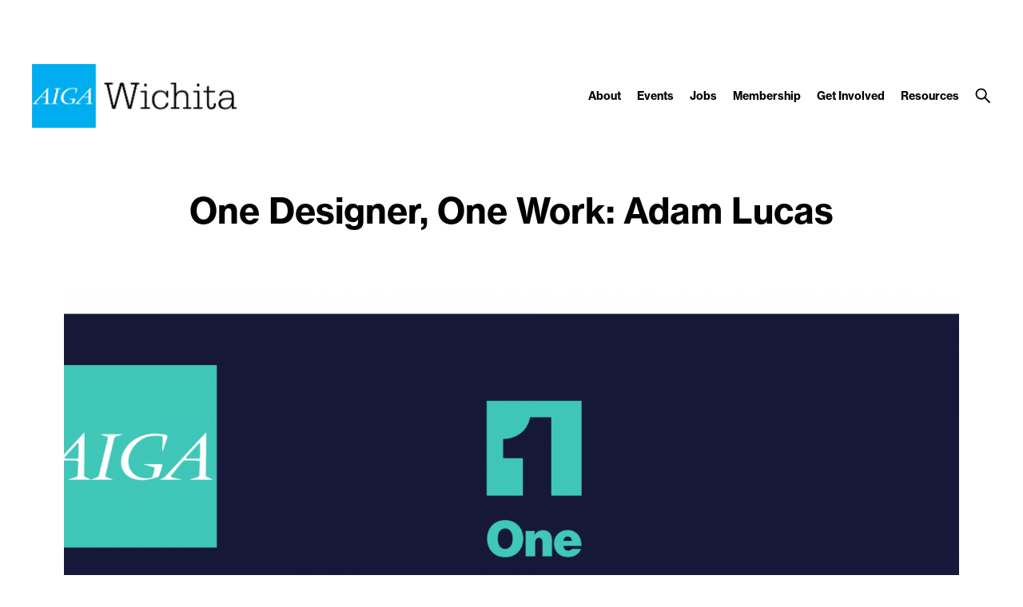

--- FILE ---
content_type: text/html; charset=UTF-8
request_url: https://wichita.aiga.org/event/one-designer-one-work-adam-lucas/
body_size: 18109
content:
<!DOCTYPE html PUBLIC "-//W3C//DTD XHTML 1.0 Transitional//EN" "http://www.w3.org/TR/xhtml1/DTD/xhtml1-transitional.dtd">

<!-- Breakpoint body defines the responsive breakpoints -->
<html class="html cat-plugin-breakpoint-body" xml:lang="en" lang="en"
    cat_plugin_breakpoint_body_class="breakpoint-body"
    cat_plugin_breakpoint_body_size_class_prefix="breakpoint-body-size"
    cat_plugin_breakpoint_body_names="s,m,l,xl,2xl"
    cat_plugin_breakpoint_body_widths="640,960,1280,1440,1680">


<head>


    <title>One Designer, One Work: Adam Lucas | AIGA Wichita</title>
    <meta name="description" content="Wednesday, August 173:00 p.m. ET / 12:00 p.m. PTZoom Webinar with Q&amp;amp;AThis virtual series features one designer showcasing a work that is personally meaningful. We&#039;ll hear what inspires, challenges and guides them. Expose yourself to new material by exploring with our guest, Adam Luca..."/>
    <meta property="og:title" content="One Designer, One Work: Adam Lucas | AIGA Wichita"></meta>
    <meta property="og:description" content="Wednesday, August 173:00 p.m. ET / 12:00 p.m. PTZoom Webinar with Q&amp;amp;AThis virtual series features one designer showcasing a work that is personally meaningful. We&#039;ll hear what inspires, challenges and guides them. Expose yourself to new material by exploring with our guest, Adam Luca..."></meta>
    <meta property="og:url" content="https://wichita.aiga.org/event/one-designer-one-work-adam-lucas/"></meta>

            <meta property="og:image" content="https://wichita.aiga.org/wp-content/cache/ikit/image_resize/4ff4cf8703d4394d593d6fd0318ad989/41389bcf7f7427468d8c8675db2d4f98/8253373c35ed8a3cbecb3789ebd0cd7f-800x.jpg"></meta>
    
    
<!-- Support for canonical for SEO -->
  <link rel="canonical" href="https://wichita.aiga.org/event/one-designer-one-work-adam-lucas/"/>

<link rel="shortcut icon" href="https://wichita.aiga.org/wp-content/themes/ikit_three/images/default_favicon.png">

<!-- iOS devices should not auto-scale the website, as resolutions are perfectly matched -->
<meta name="viewport" content="width=device-width, initial-scale=1.0, maximum-scale=1.0;">

<!-- Add theme stylesheet -->
<link rel="stylesheet" type="text/css" href="https://wichita.aiga.org/wp-content/themes/ikit_three/style.css"/>

<!-- Add child theme stylesheet -->
<link rel="stylesheet" type="text/css" href="https://wichita.aiga.org/wp-content/themes/ikit_three_custom/style.css" />

<meta name='robots' content='max-image-preview:large' />
<link rel="alternate" type="application/rss+xml" title="AIGA Wichita &raquo; One Designer, One Work: Adam Lucas Comments Feed" href="https://wichita.aiga.org/event/one-designer-one-work-adam-lucas/feed/" />
<script type="text/javascript">
window._wpemojiSettings = {"baseUrl":"https:\/\/s.w.org\/images\/core\/emoji\/14.0.0\/72x72\/","ext":".png","svgUrl":"https:\/\/s.w.org\/images\/core\/emoji\/14.0.0\/svg\/","svgExt":".svg","source":{"concatemoji":"https:\/\/wichita.aiga.org\/wp-includes\/js\/wp-emoji-release.min.js?ver=6.1.9"}};
/*! This file is auto-generated */
!function(e,a,t){var n,r,o,i=a.createElement("canvas"),p=i.getContext&&i.getContext("2d");function s(e,t){var a=String.fromCharCode,e=(p.clearRect(0,0,i.width,i.height),p.fillText(a.apply(this,e),0,0),i.toDataURL());return p.clearRect(0,0,i.width,i.height),p.fillText(a.apply(this,t),0,0),e===i.toDataURL()}function c(e){var t=a.createElement("script");t.src=e,t.defer=t.type="text/javascript",a.getElementsByTagName("head")[0].appendChild(t)}for(o=Array("flag","emoji"),t.supports={everything:!0,everythingExceptFlag:!0},r=0;r<o.length;r++)t.supports[o[r]]=function(e){if(p&&p.fillText)switch(p.textBaseline="top",p.font="600 32px Arial",e){case"flag":return s([127987,65039,8205,9895,65039],[127987,65039,8203,9895,65039])?!1:!s([55356,56826,55356,56819],[55356,56826,8203,55356,56819])&&!s([55356,57332,56128,56423,56128,56418,56128,56421,56128,56430,56128,56423,56128,56447],[55356,57332,8203,56128,56423,8203,56128,56418,8203,56128,56421,8203,56128,56430,8203,56128,56423,8203,56128,56447]);case"emoji":return!s([129777,127995,8205,129778,127999],[129777,127995,8203,129778,127999])}return!1}(o[r]),t.supports.everything=t.supports.everything&&t.supports[o[r]],"flag"!==o[r]&&(t.supports.everythingExceptFlag=t.supports.everythingExceptFlag&&t.supports[o[r]]);t.supports.everythingExceptFlag=t.supports.everythingExceptFlag&&!t.supports.flag,t.DOMReady=!1,t.readyCallback=function(){t.DOMReady=!0},t.supports.everything||(n=function(){t.readyCallback()},a.addEventListener?(a.addEventListener("DOMContentLoaded",n,!1),e.addEventListener("load",n,!1)):(e.attachEvent("onload",n),a.attachEvent("onreadystatechange",function(){"complete"===a.readyState&&t.readyCallback()})),(e=t.source||{}).concatemoji?c(e.concatemoji):e.wpemoji&&e.twemoji&&(c(e.twemoji),c(e.wpemoji)))}(window,document,window._wpemojiSettings);
</script>
<style type="text/css">
img.wp-smiley,
img.emoji {
	display: inline !important;
	border: none !important;
	box-shadow: none !important;
	height: 1em !important;
	width: 1em !important;
	margin: 0 0.07em !important;
	vertical-align: -0.1em !important;
	background: none !important;
	padding: 0 !important;
}
</style>
	<link rel='stylesheet' id='css_background_images-css' href='https://wichita.aiga.org/wp-content/themes/ikit_three_custom/.style_editor/css/stylesheets/background_images.css?ver=6.1.9' type='text/css' media='all' />
<link rel='stylesheet' id='css_sass-css' href='https://wichita.aiga.org/wp-content/themes/ikit_three_custom/.style_editor/css/stylesheets/sass.css?ver=6.1.9' type='text/css' media='all' />
<link rel='stylesheet' id='css_sass_templates-css' href='https://wichita.aiga.org/wp-content/themes/ikit_three_custom/.style_editor/css/stylesheets/sass_templates.css?ver=6.1.9' type='text/css' media='all' />
<link rel='stylesheet' id='css_plugins-css' href='https://wichita.aiga.org/wp-content/themes/ikit_three/css/plugins.css?ver=6.1.9' type='text/css' media='all' />
<link rel='stylesheet' id='css_editor-css' href='https://wichita.aiga.org/wp-content/themes/ikit_three/css/editor.css?ver=6.1.9' type='text/css' media='all' />
<link rel='stylesheet' id='wp-block-library-css' href='https://wichita.aiga.org/wp-includes/css/dist/block-library/style.min.css?ver=6.1.9' type='text/css' media='all' />
<link rel='stylesheet' id='classic-theme-styles-css' href='https://wichita.aiga.org/wp-includes/css/classic-themes.min.css?ver=1' type='text/css' media='all' />
<style id='global-styles-inline-css' type='text/css'>
body{--wp--preset--color--black: #000000;--wp--preset--color--cyan-bluish-gray: #abb8c3;--wp--preset--color--white: #ffffff;--wp--preset--color--pale-pink: #f78da7;--wp--preset--color--vivid-red: #cf2e2e;--wp--preset--color--luminous-vivid-orange: #ff6900;--wp--preset--color--luminous-vivid-amber: #fcb900;--wp--preset--color--light-green-cyan: #7bdcb5;--wp--preset--color--vivid-green-cyan: #00d084;--wp--preset--color--pale-cyan-blue: #8ed1fc;--wp--preset--color--vivid-cyan-blue: #0693e3;--wp--preset--color--vivid-purple: #9b51e0;--wp--preset--gradient--vivid-cyan-blue-to-vivid-purple: linear-gradient(135deg,rgba(6,147,227,1) 0%,rgb(155,81,224) 100%);--wp--preset--gradient--light-green-cyan-to-vivid-green-cyan: linear-gradient(135deg,rgb(122,220,180) 0%,rgb(0,208,130) 100%);--wp--preset--gradient--luminous-vivid-amber-to-luminous-vivid-orange: linear-gradient(135deg,rgba(252,185,0,1) 0%,rgba(255,105,0,1) 100%);--wp--preset--gradient--luminous-vivid-orange-to-vivid-red: linear-gradient(135deg,rgba(255,105,0,1) 0%,rgb(207,46,46) 100%);--wp--preset--gradient--very-light-gray-to-cyan-bluish-gray: linear-gradient(135deg,rgb(238,238,238) 0%,rgb(169,184,195) 100%);--wp--preset--gradient--cool-to-warm-spectrum: linear-gradient(135deg,rgb(74,234,220) 0%,rgb(151,120,209) 20%,rgb(207,42,186) 40%,rgb(238,44,130) 60%,rgb(251,105,98) 80%,rgb(254,248,76) 100%);--wp--preset--gradient--blush-light-purple: linear-gradient(135deg,rgb(255,206,236) 0%,rgb(152,150,240) 100%);--wp--preset--gradient--blush-bordeaux: linear-gradient(135deg,rgb(254,205,165) 0%,rgb(254,45,45) 50%,rgb(107,0,62) 100%);--wp--preset--gradient--luminous-dusk: linear-gradient(135deg,rgb(255,203,112) 0%,rgb(199,81,192) 50%,rgb(65,88,208) 100%);--wp--preset--gradient--pale-ocean: linear-gradient(135deg,rgb(255,245,203) 0%,rgb(182,227,212) 50%,rgb(51,167,181) 100%);--wp--preset--gradient--electric-grass: linear-gradient(135deg,rgb(202,248,128) 0%,rgb(113,206,126) 100%);--wp--preset--gradient--midnight: linear-gradient(135deg,rgb(2,3,129) 0%,rgb(40,116,252) 100%);--wp--preset--duotone--dark-grayscale: url('#wp-duotone-dark-grayscale');--wp--preset--duotone--grayscale: url('#wp-duotone-grayscale');--wp--preset--duotone--purple-yellow: url('#wp-duotone-purple-yellow');--wp--preset--duotone--blue-red: url('#wp-duotone-blue-red');--wp--preset--duotone--midnight: url('#wp-duotone-midnight');--wp--preset--duotone--magenta-yellow: url('#wp-duotone-magenta-yellow');--wp--preset--duotone--purple-green: url('#wp-duotone-purple-green');--wp--preset--duotone--blue-orange: url('#wp-duotone-blue-orange');--wp--preset--font-size--small: 13px;--wp--preset--font-size--medium: 20px;--wp--preset--font-size--large: 36px;--wp--preset--font-size--x-large: 42px;--wp--preset--spacing--20: 0.44rem;--wp--preset--spacing--30: 0.67rem;--wp--preset--spacing--40: 1rem;--wp--preset--spacing--50: 1.5rem;--wp--preset--spacing--60: 2.25rem;--wp--preset--spacing--70: 3.38rem;--wp--preset--spacing--80: 5.06rem;}:where(.is-layout-flex){gap: 0.5em;}body .is-layout-flow > .alignleft{float: left;margin-inline-start: 0;margin-inline-end: 2em;}body .is-layout-flow > .alignright{float: right;margin-inline-start: 2em;margin-inline-end: 0;}body .is-layout-flow > .aligncenter{margin-left: auto !important;margin-right: auto !important;}body .is-layout-constrained > .alignleft{float: left;margin-inline-start: 0;margin-inline-end: 2em;}body .is-layout-constrained > .alignright{float: right;margin-inline-start: 2em;margin-inline-end: 0;}body .is-layout-constrained > .aligncenter{margin-left: auto !important;margin-right: auto !important;}body .is-layout-constrained > :where(:not(.alignleft):not(.alignright):not(.alignfull)){max-width: var(--wp--style--global--content-size);margin-left: auto !important;margin-right: auto !important;}body .is-layout-constrained > .alignwide{max-width: var(--wp--style--global--wide-size);}body .is-layout-flex{display: flex;}body .is-layout-flex{flex-wrap: wrap;align-items: center;}body .is-layout-flex > *{margin: 0;}:where(.wp-block-columns.is-layout-flex){gap: 2em;}.has-black-color{color: var(--wp--preset--color--black) !important;}.has-cyan-bluish-gray-color{color: var(--wp--preset--color--cyan-bluish-gray) !important;}.has-white-color{color: var(--wp--preset--color--white) !important;}.has-pale-pink-color{color: var(--wp--preset--color--pale-pink) !important;}.has-vivid-red-color{color: var(--wp--preset--color--vivid-red) !important;}.has-luminous-vivid-orange-color{color: var(--wp--preset--color--luminous-vivid-orange) !important;}.has-luminous-vivid-amber-color{color: var(--wp--preset--color--luminous-vivid-amber) !important;}.has-light-green-cyan-color{color: var(--wp--preset--color--light-green-cyan) !important;}.has-vivid-green-cyan-color{color: var(--wp--preset--color--vivid-green-cyan) !important;}.has-pale-cyan-blue-color{color: var(--wp--preset--color--pale-cyan-blue) !important;}.has-vivid-cyan-blue-color{color: var(--wp--preset--color--vivid-cyan-blue) !important;}.has-vivid-purple-color{color: var(--wp--preset--color--vivid-purple) !important;}.has-black-background-color{background-color: var(--wp--preset--color--black) !important;}.has-cyan-bluish-gray-background-color{background-color: var(--wp--preset--color--cyan-bluish-gray) !important;}.has-white-background-color{background-color: var(--wp--preset--color--white) !important;}.has-pale-pink-background-color{background-color: var(--wp--preset--color--pale-pink) !important;}.has-vivid-red-background-color{background-color: var(--wp--preset--color--vivid-red) !important;}.has-luminous-vivid-orange-background-color{background-color: var(--wp--preset--color--luminous-vivid-orange) !important;}.has-luminous-vivid-amber-background-color{background-color: var(--wp--preset--color--luminous-vivid-amber) !important;}.has-light-green-cyan-background-color{background-color: var(--wp--preset--color--light-green-cyan) !important;}.has-vivid-green-cyan-background-color{background-color: var(--wp--preset--color--vivid-green-cyan) !important;}.has-pale-cyan-blue-background-color{background-color: var(--wp--preset--color--pale-cyan-blue) !important;}.has-vivid-cyan-blue-background-color{background-color: var(--wp--preset--color--vivid-cyan-blue) !important;}.has-vivid-purple-background-color{background-color: var(--wp--preset--color--vivid-purple) !important;}.has-black-border-color{border-color: var(--wp--preset--color--black) !important;}.has-cyan-bluish-gray-border-color{border-color: var(--wp--preset--color--cyan-bluish-gray) !important;}.has-white-border-color{border-color: var(--wp--preset--color--white) !important;}.has-pale-pink-border-color{border-color: var(--wp--preset--color--pale-pink) !important;}.has-vivid-red-border-color{border-color: var(--wp--preset--color--vivid-red) !important;}.has-luminous-vivid-orange-border-color{border-color: var(--wp--preset--color--luminous-vivid-orange) !important;}.has-luminous-vivid-amber-border-color{border-color: var(--wp--preset--color--luminous-vivid-amber) !important;}.has-light-green-cyan-border-color{border-color: var(--wp--preset--color--light-green-cyan) !important;}.has-vivid-green-cyan-border-color{border-color: var(--wp--preset--color--vivid-green-cyan) !important;}.has-pale-cyan-blue-border-color{border-color: var(--wp--preset--color--pale-cyan-blue) !important;}.has-vivid-cyan-blue-border-color{border-color: var(--wp--preset--color--vivid-cyan-blue) !important;}.has-vivid-purple-border-color{border-color: var(--wp--preset--color--vivid-purple) !important;}.has-vivid-cyan-blue-to-vivid-purple-gradient-background{background: var(--wp--preset--gradient--vivid-cyan-blue-to-vivid-purple) !important;}.has-light-green-cyan-to-vivid-green-cyan-gradient-background{background: var(--wp--preset--gradient--light-green-cyan-to-vivid-green-cyan) !important;}.has-luminous-vivid-amber-to-luminous-vivid-orange-gradient-background{background: var(--wp--preset--gradient--luminous-vivid-amber-to-luminous-vivid-orange) !important;}.has-luminous-vivid-orange-to-vivid-red-gradient-background{background: var(--wp--preset--gradient--luminous-vivid-orange-to-vivid-red) !important;}.has-very-light-gray-to-cyan-bluish-gray-gradient-background{background: var(--wp--preset--gradient--very-light-gray-to-cyan-bluish-gray) !important;}.has-cool-to-warm-spectrum-gradient-background{background: var(--wp--preset--gradient--cool-to-warm-spectrum) !important;}.has-blush-light-purple-gradient-background{background: var(--wp--preset--gradient--blush-light-purple) !important;}.has-blush-bordeaux-gradient-background{background: var(--wp--preset--gradient--blush-bordeaux) !important;}.has-luminous-dusk-gradient-background{background: var(--wp--preset--gradient--luminous-dusk) !important;}.has-pale-ocean-gradient-background{background: var(--wp--preset--gradient--pale-ocean) !important;}.has-electric-grass-gradient-background{background: var(--wp--preset--gradient--electric-grass) !important;}.has-midnight-gradient-background{background: var(--wp--preset--gradient--midnight) !important;}.has-small-font-size{font-size: var(--wp--preset--font-size--small) !important;}.has-medium-font-size{font-size: var(--wp--preset--font-size--medium) !important;}.has-large-font-size{font-size: var(--wp--preset--font-size--large) !important;}.has-x-large-font-size{font-size: var(--wp--preset--font-size--x-large) !important;}
.wp-block-navigation a:where(:not(.wp-element-button)){color: inherit;}
:where(.wp-block-columns.is-layout-flex){gap: 2em;}
.wp-block-pullquote{font-size: 1.5em;line-height: 1.6;}
</style>
<script type='text/javascript' src='https://wichita.aiga.org/wp-includes/js/jquery/jquery.min.js?ver=3.6.1' id='jquery-core-js'></script>
<script type='text/javascript' src='https://wichita.aiga.org/wp-includes/js/jquery/jquery-migrate.min.js?ver=3.3.2' id='jquery-migrate-js'></script>
<script type='text/javascript' src='https://wichita.aiga.org/wp-content/themes/ikit_three/js/jquery.init.js?ver=6.1.9' id='js_jquery_init-js'></script>
<script type='text/javascript' src='https://wichita.aiga.org/wp-content/themes/ikit_three/js/jquery.isotope.js?ver=6.1.9' id='js_isotope-js'></script>
<script type='text/javascript' src='https://wichita.aiga.org/wp-content/themes/ikit_three/js/humanize.js?ver=6.1.9' id='js_humanize-js'></script>
<script type='text/javascript' src='https://wichita.aiga.org/wp-content/themes/ikit_three/js/selectbox_input.js?ver=6.1.9' id='js_selectbox_input-js'></script>
<script type='text/javascript' src='https://wichita.aiga.org/wp-content/themes/ikit_three/js/bowser.min.js?ver=6.1.9' id='js_bowser-js'></script>
<script type='text/javascript' src='https://wichita.aiga.org/wp-content/themes/ikit_three/js/cat.js?ver=6.1.9' id='js_cat-js'></script>
<script type='text/javascript' src='https://wichita.aiga.org/wp-content/themes/ikit_three/js/fluid_grid.js?ver=6.1.9' id='js_fluid_grid-js'></script>
<script type='text/javascript' src='https://wichita.aiga.org/wp-content/themes/ikit_three/js/plugins.js?ver=6.1.9' id='js_plugins-js'></script>
<script type='text/javascript' src='https://wichita.aiga.org/wp-content/themes/ikit_three/js/ikit_three.js?ver=6.1.9' id='js_ikit_three-js'></script>
<link rel="https://api.w.org/" href="https://wichita.aiga.org/wp-json/" /><link rel="EditURI" type="application/rsd+xml" title="RSD" href="https://wichita.aiga.org/xmlrpc.php?rsd" />
<link rel="wlwmanifest" type="application/wlwmanifest+xml" href="https://wichita.aiga.org/wp-includes/wlwmanifest.xml" />
<meta name="generator" content="WordPress 6.1.9" />
<link rel="canonical" href="https://wichita.aiga.org/event/one-designer-one-work-adam-lucas/" />
<link rel='shortlink' href='https://wichita.aiga.org/?p=38643' />
<link rel="alternate" type="application/json+oembed" href="https://wichita.aiga.org/wp-json/oembed/1.0/embed?url=https%3A%2F%2Fwichita.aiga.org%2Fevent%2Fone-designer-one-work-adam-lucas%2F" />
<link rel="alternate" type="text/xml+oembed" href="https://wichita.aiga.org/wp-json/oembed/1.0/embed?url=https%3A%2F%2Fwichita.aiga.org%2Fevent%2Fone-designer-one-work-adam-lucas%2F&#038;format=xml" />
		<style type="text/css" id="wp-custom-css">
			/* sleight of brand */


section.spf25-container
{
	width: 100%;
	padding: 15px;
	--spf-green: rgba(174, 215, 3, 1);
	--spf-orange: rgba(251, 130, 89, 1);
	--spf-blue: rgba(0, 2, 245, 1);
	--spf-tan: rgba(247, 234, 202, 1);
	--spf-yellow: rgba(255, 205, 0, 1);
	background-color: var(--spf-tan);
}

div.spf25-header-container
{
	display: grid;
	grid-template-columns: 1fr 1fr 1fr;
	grid-template-rows: 200px;
	width: 100%;
	background-image: url("https://wichita.aiga.org/wp-content/uploads/2025/02/SPF-Website-Event-01.png");
	background-size: 200px 200px;
	background-position: center;
	background-repeat: no-repeat;
}

div.spf25-aiga-container
{
	width: fit-content;
	height: fit-content;
	grid-column: 1/2;
	grid-row: 1/2;
	display: flex;
	flex-direction: row;
	align-items: center;
	column-gap: 5px;
}

span.spf25-aiga
{
	width: fit-content;
	height: fit-content;
	font-style: italic;
	padding: 2px 5px 2px 0px;
	background-color: var(--spf-green);
	color: var(--spf-tan);
	user-select: none;
}

span.spf25-location
{
	font-family: sans-serif;
	font-weight: 400;
	font-size: 1rem;
	color: var(--spf-orange);
}

span.spf25-location::selection
{
	background-color: var(--spf-orange);
	color: var(--spf-tan);
}

div.spf25-img-header
{
	height: 100%;
	width: 100%;
	grid-column: 2/3;
	grid-row: 1/2;
}

div.spf25-content-container
{
	color: var(--spf-blue);
}

div.spf25-content-container > p
{
	font-size: 1.3rem;
	line-height: 2rem;
	margin: 0px 0px 1rem 0px;
}

div.spf25-content-container > p::selection, span.spf25-content-title::selection
{
	background-color: var(--spf-green);
	color: var(--spf-tan);
}

span.spf25-content-title
{
	font-weight: 600;
	font-style: italic;
}

a.spf25-reserve-link
{
	display: inline-block;
	border-radius: 200px;
	position: relative;
	font-family: sans-serif;
	font-weight: 400;
	font-size: 1.1rem;
	overflow: hidden;
	padding: 10px 20px;
	background-color: var(--spf-orange);
	color: var(--spf-tan);
	transition: box-shadow 0.3s ease-in-out;
}

a.spf25-reserve-link::after
{
	position: absolute;
	border-radius: 200px;
	height: 100%;
	width: 100%;
	content: '';
	display: block;
	z-index: 1;
	transform: translate(-100%, 0 ) rotate( 10deg );
	background-color: var(--spf-blue);
	transform-origin: top left;
	top: 0;
	left: 0;
	transition: .2s transform ease-out;
	will-change: transform;
}

a.spf25-reserve-link > span
{
	user-select: none;
	display: block;
	z-index: 5;
	position:relative;
	transition: 0.3s transform ease-in-out;
}

a.spf25-reserve-link:hover::after
{
	transform: translate( 0, 0 );
}

a.spf25-reserve-link:hover span
{
		color: var(--spf-yellow);
		transform: scale( 1.05 ) translate( 0, -2px );
}

a.spf25-reserve-link:hover
{
	box-shadow: 5px 5px 0 var(--spf-green);
}

/* sleight of brand */

h1 {
	line-height: 40px;
	margin-bottom: 30px;
}

.cc-tor-partnership br
{
	display: none;
}

.cc-caps
{

	text-transform: uppercase;

}

div.person-item-image
{
	transition: filter 0.1s ease-in-out;
}

div.person-item-image:hover
{
	filter: saturate(40%)!important;
}

@media screen and (min-width: 501px) and (max-width: 850px)
        {

            div.cc-content-wrapper
            {
                padding: 1.6rem 0.6rem;
            }

            h2.cc-event-title
            {
                font-size: 3.3rem;
                padding-bottom: 0.6rem;
            }

            div.cc-info
            {
                font-size: 0.9rem;
                line-height: 24px;
            }

            div.cc-content-wrapper
            {
                padding: 2rem 0.6rem;
            }

            div.cc-form-rsvp
            {
                padding-top: 0rem;
            }

            form.cc-form
            {
                display: flex;
                justify-content: center;
                flex-direction: column;
                align-items: center;
            }



            form.cc-form > *
            {
                margin-top: 0.7rem;
            }

            form.cc-form input 
            {
                width: 60%;
            };
        }

        @media screen and (min-width: 200px) and (max-width: 500px)
        {
					div.cc-content-wrapper
					{
						padding: 2rem 0.6rem;
					}

            div.cc-tor-partnership
            {

                padding: 0.4rem 0.7rem 0.4rem 1rem;

            }

            span.cc-title
            {
                font-size: 0.7rem;
            }

            span.cc-title-divider
            {
                font-size: 0.6rem;
                padding: 0rem 0.4rem;
            }
					
			p.cc-subtext > br
			{
				display: none;
			}


            h2.cc-event-title
            {

                font-size: 3rem;
                padding-bottom: 0.7rem;
                margin: 0;

            }

            div.cc-info
            {
                font-size: 0.8rem;
                line-height: 20px;
            }
					
			div.cc-form-rsvp
			{
				margin: 0;
				padding-top: 0rem;
			}

            form.cc-form
            {
                display: flex;
                justify-content: center;
                flex-direction: column;
                align-items: center;
            }
            form.cc-form > *
            {
                margin-top: 1rem;
                
            }

			form.cc-form input
			{
				width: 80%;
			}

        }

        .cc-event-bg
        {
            width: 100%;
            height: 100%;
            overflow: hidden;
            display: block;
            padding: 2rem 0rem;
            --cc-lightgreen: #77D8B7;
            --cc-darkgreen: #206644;
            --cc-orange: #FF7D00;
            --cc-salmon: #FFEAD8;
            --cc-darksalmon: #FFB2A1;
			--cc-white: rgb(245 245 245);
            --cc-blk: #545454;
        }

        .cc-event-bg > *
        {
            box-sizing: border-box;
            padding: 0;
            margin: 0;
        }

        .cc-content-wrapper
        {
            padding: 2rem;
        }

        .cc-tor-partnership
        {
            display: flex;
            align-items: center;
            justify-content: start;
            flex-direction: row;
            background-color: var( --cc-orange );
            padding: 0.4rem 2rem 0.4rem 1.6rem;
            width:fit-content;
            color: var( --cc-salmon );
			clip-path: polygon(0 0, 100% 5%, 98% 95%, 0% 100%);
            transform-origin: left;
        }
        .cc-tor-partnership > span
        {
            font-family: 'Montserrat', sans-serif;
        }

        .char
        {
            /* transform: translateY( 150px ); */
            display: inline-block;
        }

        .char:nth-child(12)
        {
            padding: 0rem 0.6rem;
        }

        .cc-title
        {
            font-size: 1rem;
            font-weight: 600;
        }

        .cc-title-divider
        {
            font-size: 0.8rem;
            font-weight: 400;
            padding: 0rem 0.4rem;
        }

        .cc-event-title
        {
            font-family: 'Source Serif Pro', serif;
            color:var( --cc-darkgreen );
            font-weight: 700;
            font-size: 3.5rem;
					line-height: 3rem;
			padding-bottom: 1rem;
            margin: 0;
            clip-path: polygon(0 0, 100% 0, 100% 100%, 0% 100%);
        }

        .cc-info
        {
            font-family: 'Montserrat', sans-serif;
            font-size: 1rem;
            font-weight: 600;
            color: var(--cc-blk);
            line-height: 32px;
            overflow: hidden;
        }

        .cc-info > p
        {
            text-indent: 2.5rem;
        }


        .cc-info p::selection
        {
            color: var(--cc-darkgreen);
            background-color: var(--cc-salmon);

        }

        .cc-event-title::selection
        {
            background-color: var( --cc-orange );
            color: var( --cc-darkgreen );
        }

        .cc-form-rsvp
        {
            width: 100%;
            justify-self: end;
			padding-top: 1.5rem;
        }

        .cc-form
        {
            display: flex;
			flex-direction: row;
            justify-content: start;
            align-items: center;
            transition: display 0.2s ease-out;
        }

        .cc-form-rsvp form.cc-form > label
        {
            display: none;
        }

        .cc-form-rsvp form.cc-form > input
        {
            border: none;
            outline: none;
            background-color: var( --cc-salmon );
            color: var( --cc-darkgreen );
            padding: 0.7rem 1rem;
            border-radius: 25px;
            font-size: 0.8rem;
            font-weight: 700;
            font-family: 'Montserrat', sans-serif;
            justify-self: start;
            text-shadow: 1px 0 var(--cc-white);

        }

        #email
        {
            margin-left: 5px;
        }

        .cc-form-rsvp form.cc-form > input::placeholder
        {
            color: var( --cc-orange );
            font-size: 0.8rem;
            font-weight: 700;
            font-family: 'Montserrat', sans-serif;
        }

        #cc-rsvp-btn
        {
            border: none;
            outline: none;
            padding: 0.7rem 2.7rem;
            background-color: var( --cc-darkgreen );
            color: var( --cc-salmon );
            border-radius: 25px;
            margin-left: 5px;
            transition: color 0.2s ease-in-out, background-color 0.2s ease-in-out;
            text-shadow: 1px 0 var(--cc-white);


        }

        #cc-rsvp-btn:hover
        {
            cursor: pointer;
            background-color: var(--cc-orange);
        }

        .cc-tor-partnership > *::selection
        {
            color: var(--cc-lightgreen);
            background-color: var(--cc-darkgreen);
        }

        form.cc-form > br
        {
		    display: none;
        }

        #cc-rsvp-btn svg
        {
            height: 20px;
            width: 20px;
            transform: scale(0.5);
            opacity: 0;
            padding: 0.4rem 0rem;
        }

        .cc-form-msg
        {
            padding: 1rem 3rem;
            font-family: 'Montserrat', sans-serif;
            font-size: 0.9rem;
            font-weight: 700;
            border-radius: 10px;
        }

        .success
        {
            background-color: var(--cc-lightgreen);
            color: var(--cc-darkgreen);
        }

        .failure
        {
            background-color: var(--cc-salmon);
            color: var(--cc-orange);
        }
        .cc-form-msg p
        {
            margin: 0;
            padding: 0;
            transition: all 0.2s ease-in-out;
        }

        .cc-hidden
        {
            display: none;
        }

        .cc-visible
        {
            display: block;
        }
.grid-item-inner
{
	display: grid;
	grid-template-columns: 1fr;
	grid-template-rows: repeat( 5, auto);
	gap: 0.4rem;
}

.page-template-persons-php .person-item-image
{
	grid-column: 1 / 2;
	grid-row: 3 / 4;
	margin: 0;
	position: relative;
	box-shadow: rgba(50, 50, 93, 0.25) 0px 13px 27px -5px, rgba(0, 0, 0, 0.3) 0px 8px 16px -8px;
	overflow: hidden;
}

.person-item-image
{
	background-size: cover;
	background-size: 100%!important;
	transition: background 0.5s ease-in-out!important;
}

.person-item-image:hover
{
	background-size: 110%!important;
}

.person-item-image::after
{
	
	content: '';
	width: 100%;
	height: 100%;
	background: radial-gradient(circle, rgba(0,0,0,0) 20%, rgba(0,0,0,1) 80%);
	position: absolute;
	top: 0;
	left: 0;
	opacity: 0;
	z-index: 10;
	transition: opacity 0.5s ease-in-out;
	
}

.person-item-image:hover:after
{
	opacity: 0.3;
	cursor: pointer;
}

.person-item-title
{
	grid-column: 1 / 2;
	grid-row: 1 / 2;
	color: rgba( 38, 36, 36, 1 );
	font-size: 1.5625rem !important;
	font-family: 'Outfit', sans-serif !important; 
	font-weight: 600 !important;
}

.person-item-title::selection
{
	background-color: rgba( 0, 174, 239, 1 );
	color: rgba( 249, 249, 249, 1 );
}

.person-item-positions
{
	grid-column: 1 / 2;
	grid-row: 2 / 3;
	padding: 0 1.2rem 0 0.4rem !important;
	color: rgba( 249, 249, 249, 1 ) !important;
	width: fit-content !important;
	height: fit-content!important;
	font-size: 1rem !important;
	font-weight: 300 !important;
	font-family: 'Zilla Slab', serif !important;
	font-style: italic !important;
	text-transform: uppercase !important;
	user-select: none;
	
}

.person-position-edge
{
	clip-path: polygon(0 0, 100% 0%, 95% 100%, 0% 100%);
	background-color: rgba( 0, 174, 239, 1 );
}

.person-position-vol
{
	display: flex!important;
	flex-direction: row!important;
	column-gap: 3px!important;
	padding-left: 0!important;
	padding-right: 0!important;
	align-items: end;
}

.person-position-vol span
{
	background-color: rgba(38, 36, 36, 1);
	display: block;
}

.person-position-vol span:first-child
{
	background-color: rgba( 0, 174, 239, 1 );
	padding: 0 10px 0 19px;
	clip-path: polygon(0 0, 100% 0%, 95% 100%, 0% 100%);
	
}

.person-position-vol span:last-child
{
		font-family: sans-serif;
		font-style: normal;
		line-height: 1rem;
		width: fit-content!important;
		font-size: 0.7rem;
		padding: 0 5px!important;
	transform: translate( -13px, 0 );
}

.person-item-description
{
	grid-column: 1 / 2;
	grid-row: 4 / 5;
	font-family: 'Zilla Slab', serif !important;
	font-size: 1rem !important;
	font-weight: 400 !important;
	/*text-indent: 2rem;*/
	padding: 1rem 0 !important;
}

.person-item-description::selection
{
	background-color: rgba( 0, 174, 239, 1 );
	color: rgba( 249, 249, 249, 1 );
}

.person-item-email
{
	grid-column: 1 / 2;
	grid-row: 5 / 6;
	margin: 0 !important;
	font-family: 'Outfit', sans-serif !important;
	padding: 0.5rem 4rem !important;
	border-radius: 25px;
	width: fit-content !important;
	font-size: 1rem !important;
	border: none !important;
	outline: none !important;
	justify-self: center !important;
	background-color: rgba( 38, 36, 36, 1 ) !important;
	color: rgba( 249, 249, 249, 1 ) !important;
	z-index: 5!important;
	user-select: none;
	position: relative!important;
	overflow: hidden!important;
}

.person-item-email:after
{
	content: '';
	width: 100%;
	height: 100%;
	border-radius: 3rem;
	top: 0;
	left: 0;
	display: block;
	position: absolute!important;
	background-color: rgba( 0, 174, 239, 1 ) !important;
	z-index: -1;
	transition: transform 0.2s ease-out;
	transform-origin: top left;
	transform: translate(-100%, 0) rotate(10deg);
	
}

.person-item-email:hover
{
	text-shadow: 2px 2px 1 rgba( 152, 152, 152, 1);
	transform: translatey(-1px);
	font-size: 1.1rem!important;
}

.person-item-email:hover:after
{
	transform: translate(0,0);
}

.aiga-mission-container, .aiga-mission-container > *
        {
            box-sizing: border-box;
        }

        .aiga-mission-container
        {
            display: flex;
            flex-direction: column;
            gap: 2rem;
					padding-bottom: 1.6rem
        }

        .aiga-mission
        {
            display: grid;
            grid-template-columns: 1fr;
            grid-template-rows: repeat( 3, auto );
            gap: 0.4rem;
        }

        .aiga-mission-header
        {
            font-family: 'Outfit', sans-serif;
            color: rgba( 38, 36, 36, 1 );
            font-size: 1.618rem;
            font-weight: 600;
            padding: 0;
            margin: 0;
            grid-column: 1 / 2;
            grid-row: 1 / 2;
        }
        .aiga-mission-title
        {
            font-family: 'Zilla Slab', serif;
            font-weight: 300;
            font-style: italic;
            font-size: 1rem;
            background-color: rgba( 0, 174, 239, 1 );
            color: rgba( 249, 249, 249, 1 );
            width: fit-content;
            padding: 0.1rem 2rem 0.1rem 1rem;
            text-transform: uppercase;
            margin: 0;
            grid-column: 1 / 2;
            grid-row: 2 / 3;
            clip-path: polygon(0 0, 100% 0, 97% 100%, 0% 100%);
        }
        .aiga-mission-body
        {
            margin-top: 1.6rem;
            font-size: 1rem;
            font-family: 'Zilla Slab', serif;
            font-weight: 400;
            color: rgba( 38, 36, 36, 1 );
            grid-column: 1 / 2;
            grid-row: 3 / 4;
        }

.aiga-mission-statement
        {
            border: 1px solid rgba( 152, 152, 152, 1 );
            color: rgba( 152, 152, 152, 1 );
            padding: 1.5rem !important;
            font-family: 'Zilla Slab', serif !important;
            font-style: italic !important;
            border-radius: 15px;
            position: relative;
					margin-top: 2rem;
        }

@media screen and (min-width: 374px) and (max-width: 400px )
{
	h1.vday-title
	{
		font-size: 32px;
		text-shadow: 1.3px -1.3px rgba(238,118,31,1);
	}
	
	ul.vday-Features li
	{
		margin-left: 0.7rem;
	}
}

@media screen and (min-width: 401px) and (max-width: 575px )
{
	h1.vday-title
	{
		font-size: 38px;
		text-shadow: 1.3px -1.3px rgba(238,118,31,1);
	}
	
	ul.vday-Features li
	{
		margin-left: 0.7rem;
	}
}

.vday-title
{
	width: fit-content;
	color: #D6235B; 
	font-size: 58.248px;
	text-shadow: 2.3px -2.3px rgba(238,118,31,1);
	background-color: #F3DCCA;
	padding: 20px 15px;
	margin: 0;
	border-radius: 25px 35px 0 0;
	font-family: 'Averia Serif Libre', serif;
	user-select: none;
}
.vday-body
{
	background-color: #F3DCCA!important;
	padding: 1.5rem; 1rem;
	border-radius: 0 25px 25px 25px;
	font-family: Montserrat, sans-serif;
}

.vday-collab
{
	display: flex;
	align-items: center;
	gap: 5px;
	user-select: none;
	
	
}

.vday-aiga
{
	font-size: 12px;
	background-color: #D6235B!important;
	color: #F3DCCA!important;
	padding: 3px;
	border-radius: 3px;
}

.vday-acity
{
	color: #D6235B;
	font-size: 1rem;
}

.vday-x
{
	color: #EE761F;
	font-weight: 600;
}

.vday-venue
{
	color: #EE761F;
	font-size: 1rem;
	font-style: italic;
	font-weight: 600;
}

.vday-description
{
	color: #EE761F;
	text-indent: 2rem;
	font-size: calc( 12px * 1.618 );
	padding: 2rem 0;
}
.vday-description::selection
{
	color: #F3DCCA;
	background-color: #D6235B;
}

.vday-highlight
{
	color: #DC6E9B;
	font-weight: 600;
	outline: none;
	text-decoration: none;
	border: none;
	transition: color 0.3s ease-in-out;
}

.vday-highlight:hover
{
	cursor: pointer;
	color: #D6235B!important;
}

.vday-highlight:active
{
	color: #DC6E9B;
}

.vday-highlight:visited
{
	color: #DC6E9B;
}

.vday-highlight::selection
{
	color: #F3DCCA;
	background-color: #EE761F;
}

.vday-feat
{
	color: #D6235B;
	font-size: calc( 12px * ( 1.618 * 1 ) );
	padding-bottom: 1rem;
}

.vday-feat::selection
{
	color: #F3DCCA;
	background-color: #EE761F;
}


.vday-Features li
{
	list-style-type: "\1F60D"!important;
	color: #D6235B;
	font-style: italic;
	font-size: 1rem;
	padding-left: 0.5rem;
	padding-bottom: 0.6rem;
	margin-left: 2rem;
}

.vday-Features li::selection
{
	color: #F3DCCA;
	background-color: #EE761F;
}

.spf-emerge-wrapper
{
	display: box;
	height: fit-content;
	width: fit-content;
}

.spf-aiga-title-container
{
	display: flex;
	align-items: center;
	justify-content: center;
	width: fit-content;
	height:fit-content;
	gap: 5px;
	margin-bottom: 4rem;
	transform: translatex( 50px );
	opacity: 0;
}

.spf-aiga-title-container > *
{
    box-sizing: border-box;
}
.spf-main
{
	padding: 2rem 0px;
}
.spf-main > *
{
	opacity: 0;
	transform: translatey(50px);
}
.aiga-box
{
	display: inline-block;
	padding: 10px 5px 10px 0px;
	background-color: #00AEEF;
	color: #ffffff;
	font-style: italic;
	font-family: serif;
	font-size: 1rem;
	box-sizing: border-box;
	width: fit-content;
	height: fit-content;
    user-select: none;
}

.aiga-wichita
{
	font-family: sans-serif;
	color: #00AEEF;
	font-size: 1.5rem;
	font-weight: 300;
	/*transform: translateY( -5px );*/
    user-select: none;
}

.spf-emerge-container
{
	display: grid;
	margin: 0;
	padding: 0;
}

.spf-title-container
{
    display: grid;
	margin: 0;
	padding: 0;
	
}

.spf-date-title
{
    display: flex;
    align-items: center;
    justify-content: center;
	gap: 5px;
	margin-bottom: 0.5rem;
}

.spf-date
{
	font-family: serif;
	color: #FFCB66;
	font-size: 1.1rem;
    user-select: none;
	width: fit-content;
	height: fit-content;
	overflow: hidden;
}

.spf-main > p
{
	text-indent: 2rem!important;
	font-size: 1.2rem;
	font-family: serif;
	margin: 0.5rem 0px 0.5rem 0px;
	line-height: 2rem;
}

.spf-seperater
{
	height: 2px;
	width: 0;
	background-color: #9EDAE4;
	display: block;
	transform-origin: center;
	opacity: 0;
	transform: translatey(7px);
	will-change: transform;
}

.spf-title
{
	font-family: sans-serif;
	font-size: 2.5rem;
	letter-spacing: -5px;
	font-style: italic;
	font-weight: 800;
    width: fit-content;
    height: fit-content;
    margin: 0;
    padding: 5px 10px;
	user-select: none;
	overflow: hidden;
}

.fade-top
{
	transform: translateY(1.1rem);
	display: inline-block;
	opacity: 0;
}

.fade-bottom
{
	transform: translateY(-1.1rem);
	display: inline-block;
	opacity: 0;
}

.pop-left
{
	display: inline-block;
	transform: translateX( 5rem);
	opacity: 0;
}

.pop-right
{
	display: inline-block;
	transform: translateX( -5rem );
	opacity: 0;
}

.spf-blue
{
    color: #2AADE3;
}

.spf-blue-outline
{
    -webkit-text-stroke-color: #2AADE3;
    -webkit-text-stroke-width: 2px;
    color: transparent;
}

.spf-title-main
{
    display: flex;
    justify-content: center;
	align-items: center;
}

.spf-title-main p
{
	margin: 0;
	padding: 0;
}

.spf-location
{
	font-weight: 600;
	color: #2AADE3;
}

.spf-vdate
{
	font-style: italic;
}
.btn-container
{
	padding: 1.5rem 0px 1rem 0px;
}

.spf-btn
{
	padding: 15px 25px;
	outline: none;
	border: 2px solid #2AADE3;
	font-weight: 600;
	border-radius: 3rem;
	color: #2AADE3;
	background-color: #ffffff;
	overflow: hidden;
	position: relative;
	will-change: transform;
	z-index: 0;
	transition: background 0.25s ease-in-out, transform 0.25s ease-in-out;
}

.spf-btn::after
{
	content:'';
	background: #2AADE3;
	height: 100%;
	width: 100%;
	border-radius: 3rem;
	position: absolute;
	left: 0;
	top: 0;
	transform-origin: top left;
	transform: translate(-100%, 0) rotate(10deg);
	transition: transform 0.25s ease-out;
	will-change: transform;
	z-index: -1;
}

.spf-btn:hover
{
	cursor: pointer;
	border: 2px solid transparent;
	color: #ffffff;
	transform: scale( 1.05 );
}

.spf-btn:hover::after
{
	transform: translate( 0, 0 );
}

/**
*
* SUN SVG
*
*/

.spf-sun{
    height: 125px;
	width: 125px;
	transform: scale(0);
  }


  .cls-1
  {
	  fill:#FFCB66;
  }
  .cls-2
  {
	  fill:#2AADE3;
  }

/*  svg animation */



		</style>
		
  <script>

    // Customize the appendChild to prevent particular dynamic scripts from loading
    var elementAppendChild = Element.prototype.appendChild;
    Element.prototype.appendChild = function() {

      if(arguments.length > 0) {
        if(arguments[0].tagName) {
          if(arguments[0].tagName.toLowerCase() === "script") {

            // Disqus dynamically loads jester.js, probably a bug on their end, but it overwrites jQuery with 2.x,
            // as our themes and wordpress uses jQuery 1.x, we prevent loading.
            if(arguments[0].src.indexOf('jester.js') > 0) {
              arguments[0].src = 'jesterdeleted';
            }
          }
        }
      }

      return elementAppendChild.apply(this, arguments);

    };

  </script>

  
<!-- Add IE stylesheet -->

<!-- Add to calendar -->
<link href="https://addtocalendar.com/atc/1.5/atc-base.css " rel="stylesheet" type="text/css">
<script src="https://addtocalendar.com/atc/1.5/atc.min.js"></script>


    <script src="https://use.typekit.net/uwa3uik.js"></script>
    <script type="text/javascript">
    try{

        // Typekit Loaded fonts need to run the onloaded function
        Typekit.load({
            active: jQuery.ikit_three.fonts.onLoaded,
            inactive: jQuery.ikit_three.fonts.onLoaded
        });
    }
    catch(e) {}
    </script>
    
<!-- Global Javascript variables -->
<script type="text/javascript">
    g_templateUrl = "https://wichita.aiga.org/wp-content/themes/ikit_three";
</script>

<!-- Google tag (gtag.js) -->
<script async src="https://www.googletagmanager.com/gtag/js?id=G-N9XKMGRJLS"></script>
<script>
  window.dataLayer = window.dataLayer || [];
  function gtag(){dataLayer.push(arguments);}
  gtag('js', new Date());

  gtag('config', 'G-N9XKMGRJLS');
</script><link rel="preconnect" href="https://fonts.googleapis.com">
    <link rel="preconnect" href="https://fonts.gstatic.com" crossorigin>
    <link href="https://fonts.googleapis.com/css2?family=Montserrat:wght@100;400;600&family=Source+Serif+Pro:wght@600;700&display=swap" rel="stylesheet">

<link href="https://fonts.googleapis.com/css2?family=Outfit:wght@300;400;600&family=Zilla+Slab:ital,wght@0,400;1,300&display=swap" rel="stylesheet">

<link href="https://fonts.googleapis.com/css2?family=Averia+Serif+Libre:wght@700&display=swap" rel="stylesheet">

    <script src="https://unpkg.com/split-type"></script>
    <script src="https://cdn.jsdelivr.net/npm/gsap@3.12.5/dist/gsap.min.js"></script>

    <script src="https://cdn.jsdelivr.net/npm/gsap@3.12.5/dist/ScrollTrigger.min.js"></script>
<script>
  /*
        **
        ** Handle form submit to prevent a redirect and then display a msg on submit
        **
        */
        // run when window has been painted

        window.addEventListener('load', () => 
        {

            let hasRsvps = false
            let rsvpList = new Array()
            // get form
            const rsvpForm = document.querySelector(".cc-form")
            const msgElement = document.querySelector('.cc-form-msg')
            window.googleDocCallback = function () { return true }

            // get local storage if it exists
            const ccRegistered = ( (window.localStorage.getItem("ccReg") === null ) ? false : true )

            const ccUrl = "https://script.google.com/macros/s/AKfycbxZFBn9EcxElxZP_eSxS0NrPhWN9Fl7S2nJxteJUiPmfHVWm1drdofy8CB0plDK2n9xGA/exec"

            async function getRsvps()
            {

                const response = await fetch( ccUrl )
                const emails = await response.json()

                return emails

            }

            getRsvps().then( emails =>
                {
                    hasRsvps = (( emails.count > 0 ) ? true : false )
                    rsvpList = [...emails.emails ]

                    console.log( hasRsvps )

                    // no rsvps found
                    if( hasRsvps === false )
                    {
                        // cookie stored without rsvps
                        if( ccRegistered )
                        {
                            // remove cookie
                            localStorage.removeItem("ccReg")
                        }
                    }
                    
                })


            if( ccRegistered )
            {
                
                 msgElement.children[0].textContent = "Thank you for your RSVP, see you at the event!"
                // change to success msg and hide form
                msgElement.classList.add("success", "cc-visible")
                rsvpForm.remove()
            }

    
            rsvpForm.addEventListener('submit', ( e ) => 
            {
                e.preventDefault();
                // log something for tests
                // console.log(' form not submitted ')
                const formData = new FormData( rsvpForm )
                const formAction = e.target.action
                const emailText = document.querySelector('#email').value
                let rtnMsg = ''


                if( hasRsvps && !rsvpList.includes( emailText ) )
                {
                    // if we have a list and the
                    fetch( 
                        formAction,
                        {
                            method: 'POST',
                            body: formData,
                            mode: "cors",
                            headers: {}
                        }
                    )
                    .then( ( ) => 
                    {
                    // set local storage variable to ccReg

                        window.localStorage.setItem( "ccReg", true )
                        msgElement.classList.add( "success", "cc-visible" )
                        msgElement.children[0].textContent = "Thank you for your RSVP, see you at the event!"
                        rsvpForm.remove()
                    } )
                    .catch( ( error ) => 
                    {
                        msgElement.children[0].textContent = "Oops...there was an error, refresh your browser and try again."
                        // change to success msg and hide form
                        msgElement.classList.add( "failure", "cc-visible" )
                        console.log( error )
                        
                    
                    })

            }
            else if( hasRsvps && rsvpList.includes( emailText ) )
            {
                window.localStorage.setItem( "ccReg", true )
                rtnMsg = 'Thank you but you\'ve already made a RSVP'
                msgElement.children[0].textContent = rtnMsg
                msgElement.classList.add( "success", "cc-visible" )
                rsvpForm.remove()
            }
            else if( !hasRsvps )
            {
                fetch( 
                        formAction,
                        {
                            method: 'POST',
                            body: formData,
                            mode: "cors",
                            headers: {}
                        }
                    )
                    .then( ( ) => 
                    {
                    // set local storage variable to ccReg

                        window.localStorage.setItem( "ccReg", true )
                        rtnMsg = 'Thank you for your RSVP, see you at the event!'
                        msgElement.children[0].textContent = rtnMsg
                        msgElement.classList.add( "success", "cc-visible" )
                        rsvpForm.remove()
                    } )
                    .catch( ( error ) => 
                    {
                        msgElement.children[0].textContent = "Oops...there was an error, refresh your browser and try again."
                        // change to success msg and hide form
                        msgElement.classList.add( "failure", "cc-visible" )
                        console.log( error )
                        
                    
                    })
            }

            })
        
            // remove break points inserted by the editor for creatives & cocktails
            const spacers = document.querySelectorAll(".cc-event-bg > br")

            //console.log( spacers )
            
            spacers.forEach( ( item ) => 
            {
                item.remove()
            })
        
        })

window.addEventListener('load', () => {

const positions = document.querySelectorAll('div.person-item-positions');

positions.forEach( position => {

if( position.childElementCount <= 1 )
{
// only 1 span add base class
position.classList.add("person-position-edge")
}
else
{
position.classList.add("person-position-vol")
}

})

})

</script>
</head>


<body class="ikit_event-template-default single single-ikit_event postid-38643 ikit-three ikit-body ikit post-name-one-designer-one-work-adam-lucas  elementor-default elementor-kit-34481">


<div class="root" >

<!-- If admin has decided to always show collapsed header, add an attribute the JS will key off of to disable, and set the data collapsed to true permanently for styling -->
<div class="header">

    <!-- Compact nav menu -->
    <div class="header-compact">
        <div class="header-compact-search"> <!-- This element sits above the other header elements, hidden by default -->
            <form method="get" id="searchform" action="https://wichita.aiga.org/">
    <table>
    <tr>
    <td>
        <input type="text" name="s" id="s" class="s" placeholder="Search" />
        <!-- For 508 compliance -->
        <label style="display:none" for="s">Search</label>
    </td>
    </tr>
    </table>
</form>
        </div>

        <div class="header-compact-layout">
            <div class="header-compact-layout-left">
                <div class="header-compact-menu-button-open">
                    <a class="header-compact-menu-button-open-link" href="javascript:void(0)">
                        <div class="header-compact-menu-button-open-image"></div>
                    </a>
                </div>

                <div class="header-logo">
                    <a href="https://wichita.aiga.org">
                        <img class="header-logo-image" alt="Go to homepage" src="https://wichita.aiga.org/wp-content/uploads/2019/03/Wichita-1-1.png" />
                    </a>
                </div>
            </div>

            <div class="header-compact-layout-right">
                <a class="header-compact-button-search" href="javascript:void(0);">
                    <div class="header-compact-button-search-open-image"></div>
                    <div class="header-compact-button-search-close-image"></div>
                </a>
            </div>

        </div>
    </div>

    <!-- Desktop/Full size nav menu -->
    <div class="header-layout-container">
        
    <div class="header-layout">

        <div class="header-layout-left">

            <div class="header-logo">
                <a href="https://wichita.aiga.org">
                    <img class="header-logo-image" alt="Go to homepage" src="https://wichita.aiga.org/wp-content/uploads/2019/03/Wichita-1-1.png" />
                    <img class="header-logo-image-alt" alt="Go to homepage" src="https://wichita.aiga.org/wp-content/uploads/2019/03/Wichita-2-1.png" />
                </a>
            </div>

        </div>

        <div class="header-layout-right">

            <div class="header-menu">
                
                    
                    <span class="header-menu-item" id="header-menu-item-9713">

                        <a class="header-menu-item-link " href="https://wichita.aiga.org/about-us/">
                                                                                    About                        </a>

                                                <div class="header-menu-item-children-container">
                            <ul class="header-menu-item-children">
                                                                 <li class='header-menu-item-children-item'>
                                    <a class="header-menu-item-children-item-link" target="" href="https://wichita.aiga.org/about-us/mission/">
                                                                                                                                                                Mission                                    </a>
                                </li>
                                                                 <li class='header-menu-item-children-item'>
                                    <a class="header-menu-item-children-item-link" target="" href="https://wichita.aiga.org/about-us/contact-us/">
                                                                                                                                                                Contact Us                                    </a>
                                </li>
                                                                 <li class='header-menu-item-children-item'>
                                    <a class="header-menu-item-children-item-link" target="" href="https://wichita.aiga.org/about-us/board-of-directors/">
                                                                                                                                                                Board of Directors                                    </a>
                                </li>
                                                                 <li class='header-menu-item-children-item'>
                                    <a class="header-menu-item-children-item-link" target="" href="https://wichita.aiga.org/about-us/sponsors/">
                                                                                                                                                                Sponsors                                    </a>
                                </li>
                                                            </ul>
                        </div>
                        
                    </span>

                
                    
                    <span class="header-menu-item" id="header-menu-item-9715">

                        <a class="header-menu-item-link " href="https://wichita.aiga.org/events/">
                                                                                    Events                        </a>

                                                <div class="header-menu-item-children-container">
                            <ul class="header-menu-item-children">
                                                                 <li class='header-menu-item-children-item'>
                                    <a class="header-menu-item-children-item-link" target="" href="https://wichita.aiga.org/upcoming-events/">
                                                                                                                                                                Upcoming Events                                    </a>
                                </li>
                                                                 <li class='header-menu-item-children-item'>
                                    <a class="header-menu-item-children-item-link" target="" href="https://wichita.aiga.org/events-archive/">
                                                                                                                                                                Past Events                                    </a>
                                </li>
                                                            </ul>
                        </div>
                        
                    </span>

                
                    
                    <span class="header-menu-item" id="header-menu-item-9720">

                        <a class="header-menu-item-link " href="https://wichita.aiga.org/jobs/">
                                                                                    Jobs                        </a>

                        
                    </span>

                
                    
                    <span class="header-menu-item" id="header-menu-item-9718">

                        <a class="header-menu-item-link " href="https://wichita.aiga.org/membership/">
                                                                                    Membership                        </a>

                                                <div class="header-menu-item-children-container">
                            <ul class="header-menu-item-children">
                                                                 <li class='header-menu-item-children-item'>
                                    <a class="header-menu-item-children-item-link" target="" href="https://wichita.aiga.org/membership/membership-rates/">
                                                                                                                                                                Membership Rates                                    </a>
                                </li>
                                                                 <li class='header-menu-item-children-item'>
                                    <a class="header-menu-item-children-item-link" target="" href="https://wichita.aiga.org/membership/member-directory/">
                                                                                                                                                                Member Directory                                    </a>
                                </li>
                                                                 <li class='header-menu-item-children-item'>
                                    <a class="header-menu-item-children-item-link" target="_blank" href="http://www.aiga.org/join">
                                                                                                                         \                                         Join AIGA                                    </a>
                                </li>
                                                            </ul>
                        </div>
                        
                    </span>

                
                    
                    <span class="header-menu-item" id="header-menu-item-9721">

                        <a class="header-menu-item-link " href="https://wichita.aiga.org/get-involved/">
                                                                                    Get Involved                        </a>

                                                <div class="header-menu-item-children-container">
                            <ul class="header-menu-item-children">
                                                                 <li class='header-menu-item-children-item'>
                                    <a class="header-menu-item-children-item-link" target="" href="https://wichita.aiga.org/get-involved/become-a-volunteer/">
                                                                                                                                                                Help Us Build a Creative Community                                    </a>
                                </li>
                                                            </ul>
                        </div>
                        
                    </span>

                
                    
                    <span class="header-menu-item" id="header-menu-item-9722">

                        <a class="header-menu-item-link " href="https://wichita.aiga.org/resources/">
                                                                                    Resources                        </a>

                                                <div class="header-menu-item-children-container">
                            <ul class="header-menu-item-children">
                                                                 <li class='header-menu-item-children-item'>
                                    <a class="header-menu-item-children-item-link" target="_blank" href="http://www.aiga.org/standard-agreement/">
                                                                                                                         \                                         AIGA Standard Contract                                    </a>
                                </li>
                                                                 <li class='header-menu-item-children-item'>
                                    <a class="header-menu-item-children-item-link" target="_blank" href="http://www.aiga.org/resources/">
                                                                                                                         \                                         Design & Business                                    </a>
                                </li>
                                                                 <li class='header-menu-item-children-item'>
                                    <a class="header-menu-item-children-item-link" target="_blank" href="http://www.aiga.org/design-business-and-ethics/">
                                                                                                                         \                                         Design Business & Ethics                                    </a>
                                </li>
                                                            </ul>
                        </div>
                        
                    </span>

                            </div>

            <div class="header-search">
                <div class="header-search-bar">
                    <form method="get" id="searchform" action="https://wichita.aiga.org/">
    <table>
    <tr>
    <td>
        <input type="text" name="s" id="s" class="s" placeholder="Search" />
        <!-- For 508 compliance -->
        <label style="display:none" for="s">Search</label>
    </td>
    </tr>
    </table>
</form>
                    <div class="header-search-button-close-container">
                        <a class="header-search-button header-search-button-close" href="javascript:void(0);">
                            <div class="header-search-button-close-image"></div>
                        </a>
                    </div>
                </div>
                <div class="header-search-collapse-panel"></div>
                <div class="header-search-button-container">
                    <a class="header-search-button header-search-button-open" href="javascript:void(0);">
                        <div class="header-search-button-open-image"></div>
                        <div class="header-search-button-open-image-alt"></div>
                    </a>
                </div>
            </div>

        </div>

    </div>

        </div>

    <div class="header-layout-container-collapsed">
        
    <div class="header-layout">

        <div class="header-layout-left">

            <div class="header-logo">
                <a href="https://wichita.aiga.org">
                    <img class="header-logo-image" alt="Go to homepage" src="https://wichita.aiga.org/wp-content/uploads/2019/03/Wichita-1-1.png" />
                    <img class="header-logo-image-alt" alt="Go to homepage" src="https://wichita.aiga.org/wp-content/uploads/2019/03/Wichita-2-1.png" />
                </a>
            </div>

        </div>

        <div class="header-layout-right">

            <div class="header-menu">
                
                    
                    <span class="header-menu-item" id="header-menu-item-9713">

                        <a class="header-menu-item-link " href="https://wichita.aiga.org/about-us/">
                                                                                    About                        </a>

                                                <div class="header-menu-item-children-container">
                            <ul class="header-menu-item-children">
                                                                 <li class='header-menu-item-children-item'>
                                    <a class="header-menu-item-children-item-link" target="" href="https://wichita.aiga.org/about-us/mission/">
                                                                                                                                                                Mission                                    </a>
                                </li>
                                                                 <li class='header-menu-item-children-item'>
                                    <a class="header-menu-item-children-item-link" target="" href="https://wichita.aiga.org/about-us/contact-us/">
                                                                                                                                                                Contact Us                                    </a>
                                </li>
                                                                 <li class='header-menu-item-children-item'>
                                    <a class="header-menu-item-children-item-link" target="" href="https://wichita.aiga.org/about-us/board-of-directors/">
                                                                                                                                                                Board of Directors                                    </a>
                                </li>
                                                                 <li class='header-menu-item-children-item'>
                                    <a class="header-menu-item-children-item-link" target="" href="https://wichita.aiga.org/about-us/sponsors/">
                                                                                                                                                                Sponsors                                    </a>
                                </li>
                                                            </ul>
                        </div>
                        
                    </span>

                
                    
                    <span class="header-menu-item" id="header-menu-item-9715">

                        <a class="header-menu-item-link " href="https://wichita.aiga.org/events/">
                                                                                    Events                        </a>

                                                <div class="header-menu-item-children-container">
                            <ul class="header-menu-item-children">
                                                                 <li class='header-menu-item-children-item'>
                                    <a class="header-menu-item-children-item-link" target="" href="https://wichita.aiga.org/upcoming-events/">
                                                                                                                                                                Upcoming Events                                    </a>
                                </li>
                                                                 <li class='header-menu-item-children-item'>
                                    <a class="header-menu-item-children-item-link" target="" href="https://wichita.aiga.org/events-archive/">
                                                                                                                                                                Past Events                                    </a>
                                </li>
                                                            </ul>
                        </div>
                        
                    </span>

                
                    
                    <span class="header-menu-item" id="header-menu-item-9720">

                        <a class="header-menu-item-link " href="https://wichita.aiga.org/jobs/">
                                                                                    Jobs                        </a>

                        
                    </span>

                
                    
                    <span class="header-menu-item" id="header-menu-item-9718">

                        <a class="header-menu-item-link " href="https://wichita.aiga.org/membership/">
                                                                                    Membership                        </a>

                                                <div class="header-menu-item-children-container">
                            <ul class="header-menu-item-children">
                                                                 <li class='header-menu-item-children-item'>
                                    <a class="header-menu-item-children-item-link" target="" href="https://wichita.aiga.org/membership/membership-rates/">
                                                                                                                                                                Membership Rates                                    </a>
                                </li>
                                                                 <li class='header-menu-item-children-item'>
                                    <a class="header-menu-item-children-item-link" target="" href="https://wichita.aiga.org/membership/member-directory/">
                                                                                                                                                                Member Directory                                    </a>
                                </li>
                                                                 <li class='header-menu-item-children-item'>
                                    <a class="header-menu-item-children-item-link" target="_blank" href="http://www.aiga.org/join">
                                                                                                                         \                                         Join AIGA                                    </a>
                                </li>
                                                            </ul>
                        </div>
                        
                    </span>

                
                    
                    <span class="header-menu-item" id="header-menu-item-9721">

                        <a class="header-menu-item-link " href="https://wichita.aiga.org/get-involved/">
                                                                                    Get Involved                        </a>

                                                <div class="header-menu-item-children-container">
                            <ul class="header-menu-item-children">
                                                                 <li class='header-menu-item-children-item'>
                                    <a class="header-menu-item-children-item-link" target="" href="https://wichita.aiga.org/get-involved/become-a-volunteer/">
                                                                                                                                                                Help Us Build a Creative Community                                    </a>
                                </li>
                                                            </ul>
                        </div>
                        
                    </span>

                
                    
                    <span class="header-menu-item" id="header-menu-item-9722">

                        <a class="header-menu-item-link " href="https://wichita.aiga.org/resources/">
                                                                                    Resources                        </a>

                                                <div class="header-menu-item-children-container">
                            <ul class="header-menu-item-children">
                                                                 <li class='header-menu-item-children-item'>
                                    <a class="header-menu-item-children-item-link" target="_blank" href="http://www.aiga.org/standard-agreement/">
                                                                                                                         \                                         AIGA Standard Contract                                    </a>
                                </li>
                                                                 <li class='header-menu-item-children-item'>
                                    <a class="header-menu-item-children-item-link" target="_blank" href="http://www.aiga.org/resources/">
                                                                                                                         \                                         Design & Business                                    </a>
                                </li>
                                                                 <li class='header-menu-item-children-item'>
                                    <a class="header-menu-item-children-item-link" target="_blank" href="http://www.aiga.org/design-business-and-ethics/">
                                                                                                                         \                                         Design Business & Ethics                                    </a>
                                </li>
                                                            </ul>
                        </div>
                        
                    </span>

                            </div>

            <div class="header-search">
                <div class="header-search-bar">
                    <form method="get" id="searchform" action="https://wichita.aiga.org/">
    <table>
    <tr>
    <td>
        <input type="text" name="s" id="s" class="s" placeholder="Search" />
        <!-- For 508 compliance -->
        <label style="display:none" for="s">Search</label>
    </td>
    </tr>
    </table>
</form>
                    <div class="header-search-button-close-container">
                        <a class="header-search-button header-search-button-close" href="javascript:void(0);">
                            <div class="header-search-button-close-image"></div>
                        </a>
                    </div>
                </div>
                <div class="header-search-collapse-panel"></div>
                <div class="header-search-button-container">
                    <a class="header-search-button header-search-button-open" href="javascript:void(0);">
                        <div class="header-search-button-open-image"></div>
                        <div class="header-search-button-open-image-alt"></div>
                    </a>
                </div>
            </div>

        </div>

    </div>

        </div>

</div>

<!-- Functions independent from header as it is position absolute on scroll etc. -->
<div class="header-compact-menu">

    <div class="header-compact-menu-inner">

        <div class="header-compact-menu-button-close">
            <div class="header-compact-menu-button-close-image"></div>
        </div>

        
        <div class="header-compact-menu-item" id="header-compact-menu-item-9713">

                        <a class='header-compact-menu-item-link-expand' href="javascript:void(0)" data-url="https://wichita.aiga.org/about-us/">
                <div class="header-compact-menu-item-link-expand-title">
                                        About                </div>
                <div class="header-compact-menu-item-link-expand-icon">
                    <div class="header-compact-menu-item-link-expand-icon-image"></div>
                </div>
            </a>
            
            <div class="header-compact-menu-item-children">
                                <div class="header-compact-menu-item-children-item">
                    <a class="header-compact-menu-item-children-item-link" target="" href="https://wichita.aiga.org/about-us/mission/">
                                                                        Mission                    </a>
                </div>
                                <div class="header-compact-menu-item-children-item">
                    <a class="header-compact-menu-item-children-item-link" target="" href="https://wichita.aiga.org/about-us/contact-us/">
                                                                        Contact Us                    </a>
                </div>
                                <div class="header-compact-menu-item-children-item">
                    <a class="header-compact-menu-item-children-item-link" target="" href="https://wichita.aiga.org/about-us/board-of-directors/">
                                                                        Board of Directors                    </a>
                </div>
                                <div class="header-compact-menu-item-children-item">
                    <a class="header-compact-menu-item-children-item-link" target="" href="https://wichita.aiga.org/about-us/sponsors/">
                                                                        Sponsors                    </a>
                </div>
                            </div>

        </div>

        
        <div class="header-compact-menu-item" id="header-compact-menu-item-9715">

                        <a class='header-compact-menu-item-link-expand' href="javascript:void(0)" data-url="https://wichita.aiga.org/events/">
                <div class="header-compact-menu-item-link-expand-title">
                                        Events                </div>
                <div class="header-compact-menu-item-link-expand-icon">
                    <div class="header-compact-menu-item-link-expand-icon-image"></div>
                </div>
            </a>
            
            <div class="header-compact-menu-item-children">
                                <div class="header-compact-menu-item-children-item">
                    <a class="header-compact-menu-item-children-item-link" target="" href="https://wichita.aiga.org/upcoming-events/">
                                                                        Upcoming Events                    </a>
                </div>
                                <div class="header-compact-menu-item-children-item">
                    <a class="header-compact-menu-item-children-item-link" target="" href="https://wichita.aiga.org/events-archive/">
                                                                        Past Events                    </a>
                </div>
                            </div>

        </div>

        
        <div class="header-compact-menu-item" id="header-compact-menu-item-9720">

                        <a class="header-compact-menu-item-link" href="https://wichita.aiga.org/jobs/">
                                Jobs            </a>
            
            <div class="header-compact-menu-item-children">
                            </div>

        </div>

        
        <div class="header-compact-menu-item" id="header-compact-menu-item-9718">

                        <a class='header-compact-menu-item-link-expand' href="javascript:void(0)" data-url="https://wichita.aiga.org/membership/">
                <div class="header-compact-menu-item-link-expand-title">
                                        Membership                </div>
                <div class="header-compact-menu-item-link-expand-icon">
                    <div class="header-compact-menu-item-link-expand-icon-image"></div>
                </div>
            </a>
            
            <div class="header-compact-menu-item-children">
                                <div class="header-compact-menu-item-children-item">
                    <a class="header-compact-menu-item-children-item-link" target="" href="https://wichita.aiga.org/membership/membership-rates/">
                                                                        Membership Rates                    </a>
                </div>
                                <div class="header-compact-menu-item-children-item">
                    <a class="header-compact-menu-item-children-item-link" target="" href="https://wichita.aiga.org/membership/member-directory/">
                                                                        Member Directory                    </a>
                </div>
                                <div class="header-compact-menu-item-children-item">
                    <a class="header-compact-menu-item-children-item-link" target="_blank" href="http://www.aiga.org/join">
                                                 \                         Join AIGA                    </a>
                </div>
                            </div>

        </div>

        
        <div class="header-compact-menu-item" id="header-compact-menu-item-9721">

                        <a class='header-compact-menu-item-link-expand' href="javascript:void(0)" data-url="https://wichita.aiga.org/get-involved/">
                <div class="header-compact-menu-item-link-expand-title">
                                        Get Involved                </div>
                <div class="header-compact-menu-item-link-expand-icon">
                    <div class="header-compact-menu-item-link-expand-icon-image"></div>
                </div>
            </a>
            
            <div class="header-compact-menu-item-children">
                                <div class="header-compact-menu-item-children-item">
                    <a class="header-compact-menu-item-children-item-link" target="" href="https://wichita.aiga.org/get-involved/become-a-volunteer/">
                                                                        Help Us Build a Creative Community                    </a>
                </div>
                            </div>

        </div>

        
        <div class="header-compact-menu-item" id="header-compact-menu-item-9722">

                        <a class='header-compact-menu-item-link-expand' href="javascript:void(0)" data-url="https://wichita.aiga.org/resources/">
                <div class="header-compact-menu-item-link-expand-title">
                                        Resources                </div>
                <div class="header-compact-menu-item-link-expand-icon">
                    <div class="header-compact-menu-item-link-expand-icon-image"></div>
                </div>
            </a>
            
            <div class="header-compact-menu-item-children">
                                <div class="header-compact-menu-item-children-item">
                    <a class="header-compact-menu-item-children-item-link" target="_blank" href="http://www.aiga.org/standard-agreement/">
                                                 \                         AIGA Standard Contract                    </a>
                </div>
                                <div class="header-compact-menu-item-children-item">
                    <a class="header-compact-menu-item-children-item-link" target="_blank" href="http://www.aiga.org/resources/">
                                                 \                         Design & Business                    </a>
                </div>
                                <div class="header-compact-menu-item-children-item">
                    <a class="header-compact-menu-item-children-item-link" target="_blank" href="http://www.aiga.org/design-business-and-ethics/">
                                                 \                         Design Business & Ethics                    </a>
                </div>
                            </div>

        </div>

        
    </div>

</div>

<!-- If always showing the collapsed header, need to set attribute on layout to allow for correct padding on page -->
<div class="layout">


<!-- Empty grid just used for calculating the width so they match a 4 column grid -->
<div class="sizing-grid-container">
    <div class="sizing-grid">
        <div class="cat-plugin-fluid-grid grid"
            cat_plugin_fluid_grid_breakpoint_body_size_num_cols="4,4,3,2,1"
            cat_plugin_fluid_grid_breakpoint_body_size_classes="breakpoint-body-size-2xl,breakpoint-body-size-xl,breakpoint-body-size-l,breakpoint-body-size-m,breakpoint-body-size-s"
            cat_plugin_fluid_grid_breakpoint_body_class="breakpoint-body"
        >
            <div class="cat-plugin-fluid-grid-item grid-item"></div>
        </div>
    </div>
</div>


<div class="layout-content" style="">


    <div class="page-header-4">

                    <div class="page-header-4-title-container">
                <div class="page-header-4-title">
                    One Designer, One Work: Adam Lucas                </div>
            </div>
            <div class="page-header-4-image-container">
                <div class="page-header-4-image cat-plugin-anystretch-image" cat_plugin_anystretch_image_alt="Event image" cat_plugin_anystretch_image_url="https://wichita.aiga.org/wp-content/cache/ikit/image_resize/4ff4cf8703d4394d593d6fd0318ad989/41389bcf7f7427468d8c8675db2d4f98/8253373c35ed8a3cbecb3789ebd0cd7f-1600x.jpg"></div>
            </div>
        
    </div>

    <table class="page-layout-4">
    <tr>

        <td class="page-layout-4-tools">
            <div class="page-layout-4-tool">
                
    <div class="social-share-container">
        <div class="social-share">
            
                <div class="social-share-item social-share-item-twitter">
                    <a class="social-share-item-link" href="https://twitter.com/intent/tweet?url=https://wichita.aiga.org/event/one-designer-one-work-adam-lucas/">
                    </a>
                </div>

            
                <div class="social-share-item social-share-item-facebook">
                    <a class="social-share-item-link" href="https://www.facebook.com/sharer.php?s=100&p[url]=https://wichita.aiga.org/event/one-designer-one-work-adam-lucas/">
                    </a>
                </div>

            
                <div class="social-share-item social-share-item-linked_in">
                    <a class="social-share-item-link" href="https://www.linkedin.com/shareArticle?url=https://wichita.aiga.org/event/one-designer-one-work-adam-lucas/">
                    </a>
                </div>

            
                <div class="social-share-item social-share-item-email">
                    <a class="social-share-item-link" href="mailto:?body=https://wichita.aiga.org/event/one-designer-one-work-adam-lucas/">
                    </a>
                </div>

            
            <!-- Page specific social items below -->
                                                                        <div class="social-share-item social-share-item-addtocal">
                                <span class="addtocalendar" data-calendars="iCalendar, Outlook, Google Calendar">
        <var class="atc_event">
            <var class="atc_date_start">2022-08-17 15:00:00</var>
            <var class="atc_date_end">2022-08-17 15:45:00</var>
            <var class="atc_timezone">America/New_York</var>
            <var class="atc_title">One Designer, One Work: Adam Lucas</var>
            <var class="atc_description"></var>
            <!-- XXX Need to set a location or won't be able to add, so if empty just leave ellipses -->
            <var class="atc_location">...</var>
            <var class="atc_organizer">AIGA Wichita</var>
            <var class="atc_organizer_email"></var>
        </var>
    </span>
                            </div>
                                                
        </div>
    </div>

                </div>
        </td>

        <td class="page-layout-4-content">

            <table>
            <tr>
            <td class="page-layout-4-body">
                                <div class="page-layout-4-body-paragraph-text wp-editor">

                    <div class="event-description">
                                                    <div></div><div><br><b>Wednesday, August 17</b><br><b>3:00 p.m. ET / 12:00 p.m. PT</b><br><b>Zoom Webinar with Q&amp;A</b><br><div><br></div><br>This virtual series features one designer showcasing a work that is personally meaningful. We'll hear what inspires, challenges and guides them. Expose yourself to new material by exploring with our guest, Adam Lucas. Adam will explore the book design of Walter Hamady. Hamady was a Midwest-based, Lebanese-American book artist, graphic designer, publisher, poet, and educator. His experimental approach to book design is an inspirational example of how one can find opportunities for creativity and play within established conventions.</div><div><br><b>Pricing:</b><br>Nonmember or AIGA Member: Free</div>                                            </div>

                                    </div>
            </td>

            <td class="page-layout-4-attributes">

                <div class="page-layout-4-attributes-inner">

                    <div class="page-layout-4-attribute">
                        <div class="page-layout-4-attribute-header">When & Where</div>
                        <div class="page-layout-4-attribute-text">

                            <span class="event-date">Wed, Aug 17, 2022 </span>
                                                            <span class="event-time">3:00 PM - 3:45 PM</span>
                                                                  <span>EDT</span>
                                                            
                            
                        </div>
                    </div>

                    
                    
                </div>

            </td>
            </tr>
            </table>

        </td>

    </tr>
    </table>

    
    
    
    
<script type="text/javascript">

jQuery.single_ikit_event = function() {

};

jQuery.single_ikit_event.onDomReady = function() {

    $.ajax({
        type: 'POST',
        url: 'https://wichita.aiga.org/wp-admin/admin-ajax.php',
        data: { 'action': 'ikit_three_ajax_get_event_attendees', event_id: '1d79b446-c302-ed11-a81b-6045bd7eacac', event_service: 'impexium' },
        context: document.body,
        success: function(data) {

            $('.attendees-loading').addClass('grid-item-hidden');

            var attendees = $.parseJSON(data);

            // Destroy grid
            $('#ajax-hook-event-attendees').find('.grid-item').remove(); // Do no remove the title
            jQuery.cat.plugin.fluidGrid.isotope.destroy('#ajax-hook-event-attendees');

            if(attendees.length > 0) {

                var buf = [];
                for(var i=0;i<attendees.length;i++) {

                    if(i % 10 == 0) {
                        if(i != 0) {
                            buf.push('</div></div>');
                        }
                        buf.push('<div class="cat-plugin-fluid-grid-item grid-item"><div class="grid-item-inner">');
                    }

                    buf.push('<div>' + attendees[i] + '</div>');
                }

                $('#ajax-hook-event-attendees').append(buf.join(""));

            }
            else {
                $('#ajax-hook-event-attendees').append('<div class="cat-plugin-fluid-grid-item grid-item"><div class="grid-item-inner">No attendees at this time.</div></div>');
            }

            // Create grid
            jQuery.ikit_three.grid.layout();
            jQuery.cat.plugin.fluidGrid.isotope.create('#ajax-hook-event-attendees');

        },
        error: function() {

            // Hide the attendees as an error occurred
            $('.attendees').hide();

        }

      });

};

$(document).ready(function() {
    jQuery.single_ikit_event.onDomReady();
});

</script>



<!-- End layout content -->
</div>

<div class="footer">

    <div class="footer-inner">

                <div class="footer-section footer-mailing-list">

            <div class="footer-mailing-list-inner">

                <div class="footer-header">Newsletter</div>
                <div class="footer-mailing-list-help">Stay connected and learn about the latest news and events in our community!</div>

                <form action="https://eepurl.com/piffP" method="post" target="_blank">
                    <input class="footer-mailing-list-input box-input required email"  placeholder="enter your email address"  type="text" value="" name="EMAIL" id="mce-EMAIL">
                    <!-- For 508 compliance -->
                    <label style="display:none"for="mce-EMAIL">Email</label>
                </form>

            </div>

        </div>
                  

                
        <div class="footer-section footer-social">

            <div class="footer-social-inner">

                <div class="footer-header">Find us on</div>
                <div class="footer-social-links">
                    
    <ul>

            <li class="twitter">
            <a target="_blank" href="http://www.twitter.com/aigawichita">
                <span>Twitter</span>
                <img alt="Go to Twitter page" src="https://wichita.aiga.org/wp-content/plugins/ikit/images/transparent_pixel.png"/>
            </a>
        </li>
    
            <li class="facebook">
            <a target="_blank" href="http://www.facebook.com/aigawichita">
                <span>Facebook</span>
                <img alt="Go to Facebook page" src="https://wichita.aiga.org/wp-content/plugins/ikit/images/transparent_pixel.png"/>
            </a>
        </li>
    
            <li class="instagram">
            <a target="_blank" href="http://www.instagram.com/aigawichita">
                <span>Instagram</span>
                <img alt="Go to Instagram page" src="https://wichita.aiga.org/wp-content/plugins/ikit/images/transparent_pixel.png"/>
            </a>
        </li>
    
    
    
    
    
    
    
    </ul>

                    </div>

            </div>

        </div>
                

            

        <div class="footer-section footer-national-sponsors">

            <div class="footer-header">Official Sponsors</div>
            <div class="footer-national-sponsors-items">
            
            </div>

        </div>

        
        <div class="footer-section footer-technology-sponsors">

            <div class="footer-header">Technology Sponsors</div>
            <div class="footer-technology-sponsors-items">
                <div>
                    <a class="footer-disqus" target="_blank" href="http://www.disqus.com">
                        <img alt="Disqus logo" src="https://wichita.aiga.org/wp-content/themes/ikit_three/images/sponsor_disqus@2x.png"/>
                    </a>
                </div>
                <div>
                    <a class="footer-mailchimp" target="_blank" href="http://www.mailchimp.com">
                        <img alt="Mailchimp logo" src="https://wichita.aiga.org/wp-content/themes/ikit_three/images/sponsor_mailchimp@2x.png"/>
                    </a>
                </div>
            </div>

        </div>

        <div class="footer-section footer-copyright">
            &copy;2026, All Rights Reserved. <a class="footer-aiga" target="_blank" href="http://aiga.org">AIGA | the professional association for design</a>
        </div>

    </div>

</div>

<!-- End layout -->
</div>

<!-- End root -->
</div>

<script type='text/javascript' id='disqus_count-js-extra'>
/* <![CDATA[ */
var countVars = {"disqusShortname":"aigawichita"};
/* ]]> */
</script>
<script type='text/javascript' src='https://wichita.aiga.org/wp-content/plugins/disqus-comment-system/public/js/comment_count.js?ver=3.0.22' id='disqus_count-js'></script>
<script type='text/javascript' id='disqus_embed-js-extra'>
/* <![CDATA[ */
var embedVars = {"disqusConfig":{"integration":"wordpress 3.0.22"},"disqusIdentifier":"38643 https:\/\/wichita.aiga.org\/event\/one-designer-one-work-adam-lucas\/","disqusShortname":"aigawichita","disqusTitle":"One Designer, One Work: Adam Lucas","disqusUrl":"https:\/\/wichita.aiga.org\/event\/one-designer-one-work-adam-lucas\/","postId":"38643"};
/* ]]> */
</script>
<script type='text/javascript' src='https://wichita.aiga.org/wp-content/plugins/disqus-comment-system/public/js/comment_embed.js?ver=3.0.22' id='disqus_embed-js'></script>

<div class="page-loader-dialog">
    <div id="page-loader-indicator"></div>
</div>

<script>

const titleTxt = document.querySelector('#cc-target')
const wichitaTitle = document.querySelector('.aiga-wichita') // spf2024 title text
const letters = titleTxt.textContent.split('')
const wLetters =wichitaTitle.split('') // spf2024 split text

const submitForm = document.querySelector('.cc-form')
const submitBtn = document.querySelector('#cc-rsvp-btn')
const planeSvg = `<svg width="100%" height="100%" viewBox="0 0 25 25" version="1.1" xmlns="http://www.w3.org/2000/svg" xmlns:xlink="http://www.w3.org/1999/xlink" xml:space="preserve" xmlns:serif="http://www.serif.com/" style="fill-rule:evenodd;clip-rule:evenodd;stroke-linejoin:round;stroke-miterlimit:2;">
                    <g transform="matrix(1.04249,0,0,1.04249,-0.25984,-0.531138)">
                        <path d="M0.262,1.259C0.214,1.026 0.303,0.785 0.492,0.639C0.681,0.493 0.937,0.468 1.15,0.575C5.341,2.67 19.756,9.878 23.886,11.943C24.097,12.049 24.23,12.264 24.23,12.5C24.23,12.736 24.097,12.951 23.886,13.057C19.756,15.122 5.341,22.33 1.15,24.425C0.937,24.532 0.681,24.507 0.492,24.361C0.303,24.215 0.214,23.974 0.262,23.741C0.827,21.032 2.135,14.751 2.505,12.975C2.571,12.662 2.571,12.338 2.505,12.025C2.135,10.249 0.827,3.968 0.262,1.259Z" style="fill:rgb(255,183,166);"/>
                    </g>
                    <path d="M2.352,12.004L0.014,0.782C-0.037,0.538 0.056,0.287 0.253,0.135C0.45,-0.017 0.717,-0.043 0.94,0.069L24.641,11.919C24.861,12.029 25,12.254 25,12.5C25,12.746 24.861,12.971 24.641,13.081L0.94,24.931C0.717,25.043 0.45,25.017 0.253,24.865C0.056,24.713 -0.037,24.462 0.014,24.218L2.352,12.996C2.42,12.669 2.42,12.331 2.352,12.004ZM3.009,14.745L1.341,22.752C1.304,22.93 1.372,23.114 1.516,23.225C1.66,23.337 1.856,23.355 2.019,23.274L22.716,12.925C22.877,12.845 22.979,12.68 22.979,12.5C22.979,12.32 22.877,12.155 22.716,12.075L2.019,1.726C1.856,1.645 1.66,1.663 1.516,1.775C1.372,1.886 1.304,2.07 1.341,2.248L3.009,10.255C3.009,10.255 10.807,11.765 13.611,12.308C13.702,12.326 13.769,12.407 13.769,12.5C13.769,12.593 13.702,12.674 13.611,12.692C10.807,13.235 3.009,14.745 3.009,14.745Z" style="fill:rgb(255,234,216);"/>
                </svg>`

titleTxt.textContent = ''

letters.forEach( ( letter ) => 
{
    titleTxt.innerHTML += `<span class="char">${letter}</span>`
});

gsap.registerPlugin( ScrollTrigger );

const tl = gsap.timeline(
    {
        scrollTrigger:
        {
            trigger: 'div.cc-event-bg',
            start: 'top 80%'
        }
    }
);

tl.fromTo('.char',
{
    y: 150,
            
},
{
    y: 0,
    stagger: 0.03,
     delay: 0.2,
    duration: 0.2,
    ease: 'back.out(1)'
})

tl.fromTo('div.cc-tor-partnership',
{
    scaleX: 0,
    clipPath: 'polygon(0 0, 100% 0, 100% 100%, 0% 100%)'
},
{
    scaleX: 1,
    clipPath: 'polygon(0 0, 100% 5%, 98% 95%, 0% 100%)',
    duration: 0.6,
    ease: Back.easeOut.config( 1.7 )
}, '<50%')

tl.fromTo('.cc-tor-partnership > span',
{
    opacity: 0,
    y: -20
},
{
    opacity: 1,
    y: 1,
    duration: 0.8,
    ease: Circ.easeInOut
}, '<20%')

tl.fromTo('.cc-p',
{
     opacity: 0,
     y:30
},
{
    opacity: 1,
    y: 0,
    stagger: 0.3,
    duration: 0.8,
})

tl.fromTo('.cc-form > *',
{
    opacity: 0,
    scale: 0.6,
    y: -30
},
{
    opacity: 1,
    scale: 1,
    y: 0,
    duration: 0.5,
    stagger: 0.1
}, '<50%')

submitForm.addEventListener('submit', () =>
{
    submitBtn.innerHTML = planeSvg

    tl.to("#cc-rsvp-btn",
    {
        paddingTop: '0.6rem',
        paddingBottom: '0.6rem'
    })
    tl.to("#cc-rsvp-btn svg",
    {
        scale: 3,
        opacity: 1,
        duration: 0.2
    })
    tl.to("#cc-rsvp-btn svg",
    {
        x: 10,
        duration: 0.4,
        repeat: -1,
        yoyo: true
    })
})

const tl2 = gsap.timeline(
{
scrollTrigger:
{
trigger: 'div.spf-aiga-title-container',
start: 'top top',
end: 'bottom bottom'
}
})

tl2.fromTo('.spf-seperater',
{
scale: 0,
opacity: 0
},
{
scale: 1,
opacity: 1
})
</script>
<script>
// use a script tag or an external JS file
document.addEventListener("DOMContentLoaded", (event) => {
    gsap.registerPlugin(ScrollTrigger)
    // gsap code here!
   });

   const tl4 = gsap.timeline({
        scrollTrigger: {
            trigger: '.spf-emerge-wrapper',
            start: '-=225',
        }
   })

tl4.to('.spf-aiga-title-container', {
x: 0,
opacity: 1,
ease: "power4.in",
duration: 0.3
})
   tl4.to('.fade-top',
   {
    y: 0,
    opacity: 1
   })

   tl4.to('.fade-bottom',
   {
    y: 0,
    opacity: 1
   }, '<')
   tl4.to('.spf-seperater', {
    width: '4rem',
    opacity: 1,
    delay: 0.2,
    ease: "elastic.out(1,0.3)",
    duration: 0.5,
   })
   tl4.to('.spf-sun', {
    scale: 1,
    delay: 0.2,
    ease: "power3.inOut",
   })

   tl4.to('.pop-right', {
    x: 0,
    opacity: 1,
    ease: "power3.inOut",
    stagger: 0.2
   })

   tl4.to('.pop-left', {
    x: 0,
    opacity: 1,
    ease: "power3.inOut",
    stagger: 0.2
   }, '<')
tl4.to('.spf-main > *',{
opacity: 1,
y: 0,
ease: "power3.inOut",
duration: 0.7,
stagger: 0.3
})
</script>
</body>

</html>


--- FILE ---
content_type: text/css
request_url: https://wichita.aiga.org/wp-content/themes/ikit_three_custom/.style_editor/css/stylesheets/sass.css?ver=6.1.9
body_size: 10034
content:
/* Colors */
/* Font color */
.font-color-0 {
  color: transparent; }

.font-color-1, .no-results, .comments .comments-disclaimer,
.comments .nocomments, .comments a:hover, html body .layout .comments #disqus_thread,
html body .layout .comments #disqus_thread iframe, .sso-lock-label, .box-input, .related-items .event-item-title, .related-items .event-item-time,
.related-items .event-item-date, .related-items .news-item-title, .related-items .news-item-author,
.related-items .news-item-date, .related-items .news-item-external-source, .toc-link:hover, .toc-link.active, .widgettitle, .page-header-4-title-container, .page-header-5-title-container, .footer .footer-header, .footer-credit, .footer-credit a:hover, .footer-contact-info,
.footer-copyright,
.footer-mailing-list-help, .footer-copyright a:hover, .footer-social-links li,
.footer-social-links a, .header-layout .header-layout-right a, .header-layout .header-menu-item-link:hover,
.header-layout .header-menu-item-children-item-link:hover, .header-layout .header-menu-item-children-item, .header-layout .header-search-button:hover, .layout .gform_wrapper .gsection, .layout .gform_wrapper .gfield_html, .layout .gform_wrapper .gfield_checkbox label,
.layout .gform_wrapper .gfield_radio label, body .layout .layout-content .gform_wrapper .gform_body .top_label .ginput_complex label, .gform_wrapper .top_label .gfield_label, .gform_wrapper .top_label textarea, .layout .gform_wrapper .gfield_required, body .layout .layout-content .gform_wrapper .gform_body .top_label .ginput_container input[type=text],
body .layout .layout-content .gform_wrapper .gform_body .top_label .ginput_container input[type=email],
body .layout .layout-content .gform_wrapper .gform_body .top_label .ginput_container input[type=tel], .page-header-3-title a,
.page-header-3-title, .page-layout-4-body-paragraph-text, .page-layout-4-body-paragraph-text a:hover, .page-layout-5-body-title, .ikit-widget-page .page-content, .ikit-widget-page .page-content a:hover, .ikit-widget-quote .quote-item-text, .ikit-widget-quote .quote-item-attribution a,
.ikit-widget-quote .quote-item-attribution, .ikit-widget-promo .promo-item.promo-item-style-1 .promo-item-link:hover, .widget_text .widget-content, .ikit-widget-eyeondesign .eyeondesign-item-title, .ikit-widget-new-members .link-block:hover .member-item-name,
.ikit-widget-new-members .link-block:hover .member-item-type,
.ikit-widget-new-members .link-block:hover .member-item-date, .ikit-widget-facebook .facebook-item-message,
.ikit-widget-facebook .facebook-item-name, .ikit-widget-facebook .facebook-item-message a:hover, .ikit-widget-events .event-item-title, .ikit-widget-events .event-item-time,
.ikit-widget-events .event-item-date, .ikit-widget-events-internal .event-item-title, .ikit-widget-events-internal .event-item-description, .ikit-widget-events-internal .event-item-time,
.ikit-widget-events-internal .event-item-date, .ikit-widget-news .news-item-title, .ikit-widget-news .news-item-author,
.ikit-widget-news .news-item-date, .ikit-widget-news .news-item-external-source, .ikit-widget-twitter .twitter-item, .ikit-widget-twitter .twitter-item-text a:hover, .ikit-widget-i-am-aiga .member-item-name, .ikit-widget-featured-portfolio .portfolio-item-author, .ikit-widget-featured-job .job-item-title, .ikit-widget-featured-job .job-item-company, .ikit-widget-mailing-list .mailing-list-description, .ikit-widget-featured-video, .ikit-three-widget-latest-events-news-billboard .items .item-title, .ikit-three-widget-latest-events-news-billboard .items .item-description, .ikit-three-widget-featured-events-news-billboard .items .item-title, .ikit-three-widget-featured-events-news-billboard .items .item-attributes, .ikit-three-widget-featured-events-news-billboard .items .item-description {
  color: black; }

.font-color-2, .sso-lock-light .sso-lock-label, .layout .social-share-container .atcb-item a, .header-layout .header-search-bar input, .header-layout .header-search-button-close, .header-layout-container-collapsed .header-layout .header-menu-item-link.active, .header-layout-container-collapsed .header-layout .header-menu-item-link,
.header-layout-container-collapsed .header-layout .header-menu-item-children-item-link, .header-layout-container-collapsed .header-layout .header-menu-item-children-item,
.header-layout-container-collapsed .header-layout .header-layout-right a, .header-layout-container-collapsed .header-layout .header-search-button, .header .header-compact-search input, .header-compact-menu a, .header-compact-menu-item-children-item-link, .header-compact-menu-item:hover .header-compact-menu-item-link-expand-title,
.header-compact-menu-item:hover .header-compact-menu-item-link,
.header-compact-menu-item-children-item-link:hover, .header-compact-menu-item[data-expanded="true"] .header-compact-menu-item-link-expand-title, .ikit-widget-promo .promo-item-text, .ikit-widget-promo .promo-item-link, .ikit-widget-new-members .member-item-name, .ikit-widget-new-members .member-item-type,
.ikit-widget-new-members .member-item-date {
  color: white; }

.font-color-3, pre, .wp-caption, .editor-shortcode-image-caption, .editor-shortcode-service-video-caption, .editor-shortcode-image-gallery-slideshow-caption, .related-items .event-item-description, .related-items .event-item-external-source,
.related-items .event-item-internal-source, .related-items .news-item-description, .toc-link, .page-header-3-title a:hover, .page-layout-4-attribute-header, .page-layout-4-attribute-text, .ikit-widget-events .event-item-description, .ikit-widget-events .event-item-external-source,
.ikit-widget-events .event-item-internal-source, .ikit-widget-events-internal .event-item-external-source,
.ikit-widget-events-internal .event-item-internal-source, .ikit-widget-news .news-item-description, .ikit-widget-twitter .twitter-item-timestamp, .ikit-widget-featured-portfolio .portfolio-item-project, .ikit-three-widget-latest-events-news-billboard .items .item-attributes {
  color: #a5a5a5; }

.font-color-4 {
  color: #f0f0f0; }

.font-color-5, .editor-shortcode-pull-quote, .comments a, .box-button:hover, .gform_wrapper .gform_footer input[type=submit].button:hover, .box-input:hover, .layout .link-block:hover div,
.layout .link-block:hover span, .related-items .event-item-location, .widgettitle .cat-plugin-click-redirect-loaded:hover, .footer-credit a, .footer-contact-info a,
.footer-copyright a, .footer-social-links a:hover, .layout .gform_wrapper .validation_message,
.layout .gform_wrapper .validation_error,
.layout .gform_wrapper .top_label .gfield_error,
.layout .gform_wrapper .top_label .gfield_error .gfield_label, .page-layout-4-body-paragraph-text a, .ikit-widget-page .page-content a, .ikit-widget-quote .quote-item-attribution a:hover, .ikit-widget-promo .promo-item-link:hover, .ikit-widget-facebook .facebook-item-message a, .ikit-widget-events .event-item-location, .ikit-widget-events-internal .event-item-location, .ikit-widget-twitter .twitter-item-text a, .ikit-three-widget-latest-events-news-billboard .items .link-block:hover .item-title,
.ikit-three-widget-latest-events-news-billboard .items .link-block:hover .item-description,
.ikit-three-widget-latest-events-news-billboard .items .link-block:hover .item-attributes, .ikit-three-widget-featured-events-news-billboard .items .link-block:hover .item-title,
.ikit-three-widget-featured-events-news-billboard .items .link-block:hover .item-description,
.ikit-three-widget-featured-events-news-billboard .items .link-block:hover .item-attributes {
  color: #00aeef; }

.font-color-6 {
  color: #f9b30f; }

.font-color-7 {
  color: #a5d21e; }

.font-color-8 {
  color: #41c8b9; }

.font-color-9 {
  color: #ec008c; }

.font-color-3a, .page-layout-4-body-description-inner, .page-layout-4-body-description-inner a {
  color: #a5a5a5; }

.font-color-1b, .page-layout-4-body-description-inner a:hover {
  color: black; }

.font-color-1e, .layout .sbHolder a {
  color: black; }

.font-color-3b, .layout .sbOptions li a:hover {
  color: #a5a5a5; }

.font-color-1g, .box-button, .gform_wrapper .gform_footer input[type=submit].button {
  color: black; }

/* Background color */
.background-color-0, .box-input, .header-layout .header-menu-item-children-container, .header-layout .header-search-collapse-panel, .header-layout .header-search-bar input, .header .header-compact-search input, .layout .gform_wrapper .gform_body li.gfield.gfield_error, .gform_wrapper .gform_footer input[type=submit].button, .gform_wrapper .top_label textarea, body .layout .layout-content .gform_wrapper .gform_body .top_label .ginput_container input[type=text],
body .layout .layout-content .gform_wrapper .gform_body .top_label .ginput_container input[type=email],
body .layout .layout-content .gform_wrapper .gform_body .top_label .ginput_container input[type=tel], .ikit-widget-promo .promo-item-link {
  background-color: transparent; }

.background-color-1, .layout .social-share-container .atcb-item,
.layout .social-share-container .atcb-list, .header-compact-menu, .header-compact-menu-item, .header-compact-menu-button-open, .ikit-widget-promo .promo-item.promo-item-style-1 {
  background-color: black; }

.background-color-2, .ikit-widget-promo .promo-item-link:hover {
  background-color: white; }

.background-color-3 {
  background-color: #a5a5a5; }

.background-color-4, .header .header-compact-layout-right {
  background-color: #f0f0f0; }

.background-color-5, .editor-shortcode-image-gallery-slideshow-pager span.cycle-pager-active, #cssload-line, .header-layout-container-collapsed .header-layout, .header-layout-container-collapsed .header-layout .header-menu-item-children, .ikit-widget-promo .promo-item, .ikit-widget-new-members .member-items, .ikit-widget-instagram .instagram-item-slides-pager span.cycle-pager-active, .ikit-three-widget-featured-events-news-billboard .item-slides-pager span.cycle-pager-active {
  background-color: #00aeef; }

.background-color-10, .related-items, .ikit-widget-page .page-content {
  background-color: #fafafa; }

.background-color-1a, .header-layout .header-search-bar {
  background-color: black; }

.background-color-2a, html body.ikit-three.ikit, .layout-content, .header-layout, .header-layout .header-menu-item-children {
  background-color: white; }

.background-color-2c, .header .header-compact-layout {
  background-color: white; }

.background-color-5a, .header .header-compact-search {
  background-color: #00aeef; }

.background-color-4a, .page-layout-4-body-description-inner {
  background-color: #f0f0f0; }

.background-color-0a, .box-item, .ikit-widget-events .event-items, .ikit-widget-news .news-items, .ikit-widget-featured-job .job-items {
  background-color: transparent; }

.background-color-2d, .layout .sbSelector, .layout .sbOptions {
  background-color: white; }

.background-color-0b, .box-button, .gform_wrapper .gform_footer input[type=submit].button {
  background-color: transparent; }

.background-color-10a, .footer {
  background-color: #fafafa; }

/* Border color */
.border-color-1, .editor-shortcode-image-gallery-slideshow-pager span, .box-input, .layout .social-share-container .social-share-item, .layout .gform_wrapper, body .layout .layout-content .gform_wrapper .gform_body .top_label .ginput_complex label, .layout .gform_wrapper .ginput_container, .ikit-widget-instagram .instagram-item-slides-pager span, .ikit-widget-events-internal .event-items, .ikit-three-widget-featured-events-news-billboard .item-slides-pager span {
  border-color: black; }

.border-color-1-top {
  border-top-color: black; }

.border-color-1-bottom {
  border-bottom-color: black; }

.border-color-1-left, .social-share-container .atcb-list:after {
  border-left-color: black; }

.border-color-1-right {
  border-right-color: black; }

.border-color-2, .ikit-widget-promo .promo-item-link, .ikit-widget-promo .promo-item-link:hover {
  border-color: white; }

.border-color-2-top {
  border-top-color: white; }

.border-color-2-bottom {
  border-bottom-color: white; }

.border-color-2-left {
  border-left-color: white; }

.border-color-2-right {
  border-right-color: white; }

.border-color-3 {
  border-color: #a5a5a5; }

.border-color-3-top {
  border-top-color: #a5a5a5; }

.border-color-3-bottom {
  border-bottom-color: #a5a5a5; }

.border-color-3-left {
  border-left-color: #a5a5a5; }

.border-color-3-right {
  border-right-color: #a5a5a5; }

.border-color-4, #page-loader-indicator, .page-layout-5-sidebar,
.page-layout-5-body {
  border-color: #f0f0f0; }

.border-color-4-top {
  border-top-color: #f0f0f0; }

.border-color-4-bottom {
  border-bottom-color: #f0f0f0; }

.border-color-4-left {
  border-left-color: #f0f0f0; }

.border-color-4-right {
  border-right-color: #f0f0f0; }

.border-color-5, .editor-shortcode-image-gallery-slideshow-pager span.cycle-pager-active, .box-button:hover, .gform_wrapper .gform_footer input[type=submit].button:hover, .layout .infinity-fetcher-fetch-button.loading, .box-input:hover, .layout .link-block:hover .box-item, .layout .link-block:hover .box-button, .layout .link-block:hover .gform_wrapper .gform_footer input[type=submit].button, .gform_wrapper .gform_footer .layout .link-block:hover input[type=submit].button, .layout .social-share-container .social-share-item:hover, .ikit-widget-eyeondesign .link-block:hover .link-block-image-overlay, .ikit-widget-new-members .member-items, .ikit-widget-instagram .instagram-item-slides-pager span.cycle-pager-active, .ikit-widget-i-am-aiga .link-block:hover .link-block-image-overlay, .ikit-three-widget-featured-events-news-billboard .item-slides-pager span.cycle-pager-active {
  border-color: #00aeef; }

.border-color-5-top, #page-loader-indicator {
  border-top-color: #00aeef; }

.border-color-5-bottom {
  border-bottom-color: #00aeef; }

.border-color-5-left {
  border-left-color: #00aeef; }

.border-color-5-right, #page-loader-indicator {
  border-right-color: #00aeef; }

.border-color-6 {
  border-color: #f9b30f; }

.border-color-6-top {
  border-top-color: #f9b30f; }

.border-color-6-bottom {
  border-bottom-color: #f9b30f; }

.border-color-6-left {
  border-left-color: #f9b30f; }

.border-color-6-right {
  border-right-color: #f9b30f; }

.border-color-7 {
  border-color: #a5d21e; }

.border-color-7-top {
  border-top-color: #a5d21e; }

.border-color-7-bottom {
  border-bottom-color: #a5d21e; }

.border-color-7-left {
  border-left-color: #a5d21e; }

.border-color-7-right {
  border-right-color: #a5d21e; }

.border-color-8 {
  border-color: #41c8b9; }

.border-color-8-top {
  border-top-color: #41c8b9; }

.border-color-8-bottom {
  border-bottom-color: #41c8b9; }

.border-color-8-left {
  border-left-color: #41c8b9; }

.border-color-8-right {
  border-right-color: #41c8b9; }

.border-color-9 {
  border-color: #ec008c; }

.border-color-9-top {
  border-top-color: #ec008c; }

.border-color-9-bottom {
  border-bottom-color: #ec008c; }

.border-color-9-left {
  border-left-color: #ec008c; }

.border-color-9-right {
  border-right-color: #ec008c; }

.border-color-1c, .box-item, .ikit-widget-events .event-items, .ikit-widget-news .news-items, .ikit-widget-featured-job .job-items {
  border-color: black; }

.border-color-1c-top {
  border-top-color: black; }

.border-color-1c-bottom {
  border-bottom-color: black; }

.border-color-1c-left {
  border-left-color: black; }

.border-color-1c-right {
  border-right-color: black; }

.border-color-1d, .layout .sbSelector, .layout .sbOptions {
  border-color: black; }

.border-color-1d-top {
  border-top-color: black; }

.border-color-1d-bottom {
  border-bottom-color: black; }

.border-color-1d-left {
  border-left-color: black; }

.border-color-1d-right {
  border-right-color: black; }

.border-color-1f, .box-button, .gform_wrapper .gform_footer input[type=submit].button {
  border-color: black; }

.border-color-1f-top {
  border-top-color: black; }

.border-color-1f-bottom {
  border-bottom-color: black; }

.border-color-1f-left {
  border-left-color: black; }

.border-color-1f-right {
  border-right-color: black; }

/* Font size */
.font-size-1, .page-header-4-title, .page-header-5-title {
  font-size: 48px;
  line-height: 54px; }

.breakpoint-body-size-xl .font-size-1, .breakpoint-body-size-xl .page-header-4-title, .breakpoint-body-size-xl .page-header-5-title {
  font-size: 48px;
  line-height: 54px; }

.breakpoint-body-size-l .font-size-1, .breakpoint-body-size-l .page-header-4-title, .breakpoint-body-size-l .page-header-5-title {
  font-size: 44px;
  line-height: 48px; }

.breakpoint-body-size-m .font-size-1, .breakpoint-body-size-m .page-header-4-title, .breakpoint-body-size-m .page-header-5-title {
  font-size: 40px;
  line-height: 44px; }

.breakpoint-body-size-s .font-size-1, .breakpoint-body-size-s .page-header-4-title, .breakpoint-body-size-s .page-header-5-title {
  font-size: 30px;
  line-height: 34px; }

.font-size-2, .editor-shortcode-pull-quote, .ikit-three-widget-featured-events-news-billboard .items .item-title, .ikit-three-widget-featured-events-news-billboard .items .item-attributes {
  font-size: 36px;
  line-height: 44px; }

.breakpoint-body-size-xl .font-size-2, .breakpoint-body-size-xl .editor-shortcode-pull-quote, .breakpoint-body-size-xl .ikit-three-widget-featured-events-news-billboard .items .item-title, .ikit-three-widget-featured-events-news-billboard .items .breakpoint-body-size-xl .item-title, .breakpoint-body-size-xl .ikit-three-widget-featured-events-news-billboard .items .item-attributes, .ikit-three-widget-featured-events-news-billboard .items .breakpoint-body-size-xl .item-attributes {
  font-size: 36px;
  line-height: 44px; }

.breakpoint-body-size-l .font-size-2, .breakpoint-body-size-l .editor-shortcode-pull-quote, .breakpoint-body-size-l .ikit-three-widget-featured-events-news-billboard .items .item-title, .ikit-three-widget-featured-events-news-billboard .items .breakpoint-body-size-l .item-title, .breakpoint-body-size-l .ikit-three-widget-featured-events-news-billboard .items .item-attributes, .ikit-three-widget-featured-events-news-billboard .items .breakpoint-body-size-l .item-attributes {
  font-size: 32px;
  line-height: 36px; }

.breakpoint-body-size-m .font-size-2, .breakpoint-body-size-m .editor-shortcode-pull-quote, .breakpoint-body-size-m .ikit-three-widget-featured-events-news-billboard .items .item-title, .ikit-three-widget-featured-events-news-billboard .items .breakpoint-body-size-m .item-title, .breakpoint-body-size-m .ikit-three-widget-featured-events-news-billboard .items .item-attributes, .ikit-three-widget-featured-events-news-billboard .items .breakpoint-body-size-m .item-attributes {
  font-size: 32px;
  line-height: 36px; }

.breakpoint-body-size-s .font-size-2, .breakpoint-body-size-s .editor-shortcode-pull-quote, .breakpoint-body-size-s .ikit-three-widget-featured-events-news-billboard .items .item-title, .ikit-three-widget-featured-events-news-billboard .items .breakpoint-body-size-s .item-title, .breakpoint-body-size-s .ikit-three-widget-featured-events-news-billboard .items .item-attributes, .ikit-three-widget-featured-events-news-billboard .items .breakpoint-body-size-s .item-attributes {
  font-size: 28px;
  line-height: 32px; }

.font-size-3, .no-results, .page-header-3-title a,
.page-header-3-title, .ikit-widget-quote .quote-item-text, .ikit-widget-quote .quote-item-attribution a,
.ikit-widget-quote .quote-item-attribution {
  font-size: 30px;
  line-height: 36px; }

.breakpoint-body-size-xl .font-size-3, .breakpoint-body-size-xl .no-results, .breakpoint-body-size-xl .page-header-3-title a, .page-header-3-title .breakpoint-body-size-xl a, .breakpoint-body-size-xl
.page-header-3-title, .breakpoint-body-size-xl .ikit-widget-quote .quote-item-text, .ikit-widget-quote .breakpoint-body-size-xl .quote-item-text, .breakpoint-body-size-xl .ikit-widget-quote .quote-item-attribution a, .ikit-widget-quote .quote-item-attribution .breakpoint-body-size-xl a, .breakpoint-body-size-xl
.ikit-widget-quote .quote-item-attribution,
.ikit-widget-quote .breakpoint-body-size-xl .quote-item-attribution {
  font-size: 30px;
  line-height: 36px; }

.breakpoint-body-size-l .font-size-3, .breakpoint-body-size-l .no-results, .breakpoint-body-size-l .page-header-3-title a, .page-header-3-title .breakpoint-body-size-l a, .breakpoint-body-size-l
.page-header-3-title, .breakpoint-body-size-l .ikit-widget-quote .quote-item-text, .ikit-widget-quote .breakpoint-body-size-l .quote-item-text, .breakpoint-body-size-l .ikit-widget-quote .quote-item-attribution a, .ikit-widget-quote .quote-item-attribution .breakpoint-body-size-l a, .breakpoint-body-size-l
.ikit-widget-quote .quote-item-attribution,
.ikit-widget-quote .breakpoint-body-size-l .quote-item-attribution {
  font-size: 28px;
  line-height: 34px; }

.breakpoint-body-size-m .font-size-3, .breakpoint-body-size-m .no-results, .breakpoint-body-size-m .page-header-3-title a, .page-header-3-title .breakpoint-body-size-m a, .breakpoint-body-size-m
.page-header-3-title, .breakpoint-body-size-m .ikit-widget-quote .quote-item-text, .ikit-widget-quote .breakpoint-body-size-m .quote-item-text, .breakpoint-body-size-m .ikit-widget-quote .quote-item-attribution a, .ikit-widget-quote .quote-item-attribution .breakpoint-body-size-m a, .breakpoint-body-size-m
.ikit-widget-quote .quote-item-attribution,
.ikit-widget-quote .breakpoint-body-size-m .quote-item-attribution {
  font-size: 26px;
  line-height: 32px; }

.breakpoint-body-size-s .font-size-3, .breakpoint-body-size-s .no-results, .breakpoint-body-size-s .page-header-3-title a, .page-header-3-title .breakpoint-body-size-s a, .breakpoint-body-size-s
.page-header-3-title, .breakpoint-body-size-s .ikit-widget-quote .quote-item-text, .ikit-widget-quote .breakpoint-body-size-s .quote-item-text, .breakpoint-body-size-s .ikit-widget-quote .quote-item-attribution a, .ikit-widget-quote .quote-item-attribution .breakpoint-body-size-s a, .breakpoint-body-size-s
.ikit-widget-quote .quote-item-attribution,
.ikit-widget-quote .breakpoint-body-size-s .quote-item-attribution {
  font-size: 24px;
  line-height: 30px; }

.font-size-4, .related-items .event-item-title, .related-items .news-item-title, .ikit-widget-promo .promo-item-text, .ikit-widget-eyeondesign .eyeondesign-item-title, .ikit-widget-new-members .member-item-name, .ikit-widget-events .event-item-title, .ikit-widget-events-internal .event-item-title, .ikit-widget-news .news-item-title, .ikit-widget-i-am-aiga .member-item-name, .ikit-widget-featured-portfolio .portfolio-item-project, .ikit-widget-featured-portfolio .portfolio-item-author, .ikit-widget-featured-job .job-item-title, .ikit-widget-featured-video, .ikit-three-widget-latest-events-news-billboard .items .item-title {
  font-size: 24px;
  line-height: 28px; }

.breakpoint-body-size-xl .font-size-4, .breakpoint-body-size-xl .related-items .event-item-title, .related-items .breakpoint-body-size-xl .event-item-title, .breakpoint-body-size-xl .related-items .news-item-title, .related-items .breakpoint-body-size-xl .news-item-title, .breakpoint-body-size-xl .ikit-widget-promo .promo-item-text, .ikit-widget-promo .breakpoint-body-size-xl .promo-item-text, .breakpoint-body-size-xl .ikit-widget-eyeondesign .eyeondesign-item-title, .ikit-widget-eyeondesign .breakpoint-body-size-xl .eyeondesign-item-title, .breakpoint-body-size-xl .ikit-widget-new-members .member-item-name, .ikit-widget-new-members .breakpoint-body-size-xl .member-item-name, .breakpoint-body-size-xl .ikit-widget-events .event-item-title, .ikit-widget-events .breakpoint-body-size-xl .event-item-title, .breakpoint-body-size-xl .ikit-widget-events-internal .event-item-title, .ikit-widget-events-internal .breakpoint-body-size-xl .event-item-title, .breakpoint-body-size-xl .ikit-widget-news .news-item-title, .ikit-widget-news .breakpoint-body-size-xl .news-item-title, .breakpoint-body-size-xl .ikit-widget-i-am-aiga .member-item-name, .ikit-widget-i-am-aiga .breakpoint-body-size-xl .member-item-name, .breakpoint-body-size-xl .ikit-widget-featured-portfolio .portfolio-item-project, .ikit-widget-featured-portfolio .breakpoint-body-size-xl .portfolio-item-project, .breakpoint-body-size-xl .ikit-widget-featured-portfolio .portfolio-item-author, .ikit-widget-featured-portfolio .breakpoint-body-size-xl .portfolio-item-author, .breakpoint-body-size-xl .ikit-widget-featured-job .job-item-title, .ikit-widget-featured-job .breakpoint-body-size-xl .job-item-title, .breakpoint-body-size-xl .ikit-widget-featured-video, .breakpoint-body-size-xl .ikit-three-widget-latest-events-news-billboard .items .item-title, .ikit-three-widget-latest-events-news-billboard .items .breakpoint-body-size-xl .item-title {
  font-size: 20px;
  line-height: 24px; }

.breakpoint-body-size-l .font-size-4, .breakpoint-body-size-l .related-items .event-item-title, .related-items .breakpoint-body-size-l .event-item-title, .breakpoint-body-size-l .related-items .news-item-title, .related-items .breakpoint-body-size-l .news-item-title, .breakpoint-body-size-l .ikit-widget-promo .promo-item-text, .ikit-widget-promo .breakpoint-body-size-l .promo-item-text, .breakpoint-body-size-l .ikit-widget-eyeondesign .eyeondesign-item-title, .ikit-widget-eyeondesign .breakpoint-body-size-l .eyeondesign-item-title, .breakpoint-body-size-l .ikit-widget-new-members .member-item-name, .ikit-widget-new-members .breakpoint-body-size-l .member-item-name, .breakpoint-body-size-l .ikit-widget-events .event-item-title, .ikit-widget-events .breakpoint-body-size-l .event-item-title, .breakpoint-body-size-l .ikit-widget-events-internal .event-item-title, .ikit-widget-events-internal .breakpoint-body-size-l .event-item-title, .breakpoint-body-size-l .ikit-widget-news .news-item-title, .ikit-widget-news .breakpoint-body-size-l .news-item-title, .breakpoint-body-size-l .ikit-widget-i-am-aiga .member-item-name, .ikit-widget-i-am-aiga .breakpoint-body-size-l .member-item-name, .breakpoint-body-size-l .ikit-widget-featured-portfolio .portfolio-item-project, .ikit-widget-featured-portfolio .breakpoint-body-size-l .portfolio-item-project, .breakpoint-body-size-l .ikit-widget-featured-portfolio .portfolio-item-author, .ikit-widget-featured-portfolio .breakpoint-body-size-l .portfolio-item-author, .breakpoint-body-size-l .ikit-widget-featured-job .job-item-title, .ikit-widget-featured-job .breakpoint-body-size-l .job-item-title, .breakpoint-body-size-l .ikit-widget-featured-video, .breakpoint-body-size-l .ikit-three-widget-latest-events-news-billboard .items .item-title, .ikit-three-widget-latest-events-news-billboard .items .breakpoint-body-size-l .item-title {
  font-size: 20px;
  line-height: 24px; }

.breakpoint-body-size-m .font-size-4, .breakpoint-body-size-m .related-items .event-item-title, .related-items .breakpoint-body-size-m .event-item-title, .breakpoint-body-size-m .related-items .news-item-title, .related-items .breakpoint-body-size-m .news-item-title, .breakpoint-body-size-m .ikit-widget-promo .promo-item-text, .ikit-widget-promo .breakpoint-body-size-m .promo-item-text, .breakpoint-body-size-m .ikit-widget-eyeondesign .eyeondesign-item-title, .ikit-widget-eyeondesign .breakpoint-body-size-m .eyeondesign-item-title, .breakpoint-body-size-m .ikit-widget-new-members .member-item-name, .ikit-widget-new-members .breakpoint-body-size-m .member-item-name, .breakpoint-body-size-m .ikit-widget-events .event-item-title, .ikit-widget-events .breakpoint-body-size-m .event-item-title, .breakpoint-body-size-m .ikit-widget-events-internal .event-item-title, .ikit-widget-events-internal .breakpoint-body-size-m .event-item-title, .breakpoint-body-size-m .ikit-widget-news .news-item-title, .ikit-widget-news .breakpoint-body-size-m .news-item-title, .breakpoint-body-size-m .ikit-widget-i-am-aiga .member-item-name, .ikit-widget-i-am-aiga .breakpoint-body-size-m .member-item-name, .breakpoint-body-size-m .ikit-widget-featured-portfolio .portfolio-item-project, .ikit-widget-featured-portfolio .breakpoint-body-size-m .portfolio-item-project, .breakpoint-body-size-m .ikit-widget-featured-portfolio .portfolio-item-author, .ikit-widget-featured-portfolio .breakpoint-body-size-m .portfolio-item-author, .breakpoint-body-size-m .ikit-widget-featured-job .job-item-title, .ikit-widget-featured-job .breakpoint-body-size-m .job-item-title, .breakpoint-body-size-m .ikit-widget-featured-video, .breakpoint-body-size-m .ikit-three-widget-latest-events-news-billboard .items .item-title, .ikit-three-widget-latest-events-news-billboard .items .breakpoint-body-size-m .item-title {
  font-size: 20px;
  line-height: 24px; }

.breakpoint-body-size-s .font-size-4, .breakpoint-body-size-s .related-items .event-item-title, .related-items .breakpoint-body-size-s .event-item-title, .breakpoint-body-size-s .related-items .news-item-title, .related-items .breakpoint-body-size-s .news-item-title, .breakpoint-body-size-s .ikit-widget-promo .promo-item-text, .ikit-widget-promo .breakpoint-body-size-s .promo-item-text, .breakpoint-body-size-s .ikit-widget-eyeondesign .eyeondesign-item-title, .ikit-widget-eyeondesign .breakpoint-body-size-s .eyeondesign-item-title, .breakpoint-body-size-s .ikit-widget-new-members .member-item-name, .ikit-widget-new-members .breakpoint-body-size-s .member-item-name, .breakpoint-body-size-s .ikit-widget-events .event-item-title, .ikit-widget-events .breakpoint-body-size-s .event-item-title, .breakpoint-body-size-s .ikit-widget-events-internal .event-item-title, .ikit-widget-events-internal .breakpoint-body-size-s .event-item-title, .breakpoint-body-size-s .ikit-widget-news .news-item-title, .ikit-widget-news .breakpoint-body-size-s .news-item-title, .breakpoint-body-size-s .ikit-widget-i-am-aiga .member-item-name, .ikit-widget-i-am-aiga .breakpoint-body-size-s .member-item-name, .breakpoint-body-size-s .ikit-widget-featured-portfolio .portfolio-item-project, .ikit-widget-featured-portfolio .breakpoint-body-size-s .portfolio-item-project, .breakpoint-body-size-s .ikit-widget-featured-portfolio .portfolio-item-author, .ikit-widget-featured-portfolio .breakpoint-body-size-s .portfolio-item-author, .breakpoint-body-size-s .ikit-widget-featured-job .job-item-title, .ikit-widget-featured-job .breakpoint-body-size-s .job-item-title, .breakpoint-body-size-s .ikit-widget-featured-video, .breakpoint-body-size-s .ikit-three-widget-latest-events-news-billboard .items .item-title, .ikit-three-widget-latest-events-news-billboard .items .breakpoint-body-size-s .item-title {
  font-size: 18px;
  line-height: 22px; }

.font-size-5, .comments .comments-disclaimer,
.comments .nocomments, .header .header-compact-search input, .layout .gform_wrapper .gsection, .page-layout-4-body-paragraph-text, .ikit-three-widget-featured-events-news-billboard .items .item-description {
  font-size: 18px;
  line-height: 30px; }

.breakpoint-body-size-xl .font-size-5, .breakpoint-body-size-xl .comments .comments-disclaimer, .comments .breakpoint-body-size-xl .comments-disclaimer, .breakpoint-body-size-xl
.comments .nocomments,
.comments .breakpoint-body-size-xl .nocomments, .breakpoint-body-size-xl .header .header-compact-search input, .header .header-compact-search .breakpoint-body-size-xl input, .breakpoint-body-size-xl .layout .gform_wrapper .gsection, .layout .gform_wrapper .breakpoint-body-size-xl .gsection, .breakpoint-body-size-xl .page-layout-4-body-paragraph-text, .breakpoint-body-size-xl .ikit-three-widget-featured-events-news-billboard .items .item-description, .ikit-three-widget-featured-events-news-billboard .items .breakpoint-body-size-xl .item-description {
  font-size: 18px;
  line-height: 30px; }

.breakpoint-body-size-l .font-size-5, .breakpoint-body-size-l .comments .comments-disclaimer, .comments .breakpoint-body-size-l .comments-disclaimer, .breakpoint-body-size-l
.comments .nocomments,
.comments .breakpoint-body-size-l .nocomments, .breakpoint-body-size-l .header .header-compact-search input, .header .header-compact-search .breakpoint-body-size-l input, .breakpoint-body-size-l .layout .gform_wrapper .gsection, .layout .gform_wrapper .breakpoint-body-size-l .gsection, .breakpoint-body-size-l .page-layout-4-body-paragraph-text, .breakpoint-body-size-l .ikit-three-widget-featured-events-news-billboard .items .item-description, .ikit-three-widget-featured-events-news-billboard .items .breakpoint-body-size-l .item-description {
  font-size: 16px;
  line-height: 24px; }

.breakpoint-body-size-m .font-size-5, .breakpoint-body-size-m .comments .comments-disclaimer, .comments .breakpoint-body-size-m .comments-disclaimer, .breakpoint-body-size-m
.comments .nocomments,
.comments .breakpoint-body-size-m .nocomments, .breakpoint-body-size-m .header .header-compact-search input, .header .header-compact-search .breakpoint-body-size-m input, .breakpoint-body-size-m .layout .gform_wrapper .gsection, .layout .gform_wrapper .breakpoint-body-size-m .gsection, .breakpoint-body-size-m .page-layout-4-body-paragraph-text, .breakpoint-body-size-m .ikit-three-widget-featured-events-news-billboard .items .item-description, .ikit-three-widget-featured-events-news-billboard .items .breakpoint-body-size-m .item-description {
  font-size: 16px;
  line-height: 24px; }

.breakpoint-body-size-s .font-size-5, .breakpoint-body-size-s .comments .comments-disclaimer, .comments .breakpoint-body-size-s .comments-disclaimer, .breakpoint-body-size-s
.comments .nocomments,
.comments .breakpoint-body-size-s .nocomments, .breakpoint-body-size-s .header .header-compact-search input, .header .header-compact-search .breakpoint-body-size-s input, .breakpoint-body-size-s .layout .gform_wrapper .gsection, .layout .gform_wrapper .breakpoint-body-size-s .gsection, .breakpoint-body-size-s .page-layout-4-body-paragraph-text, .breakpoint-body-size-s .ikit-three-widget-featured-events-news-billboard .items .item-description, .ikit-three-widget-featured-events-news-billboard .items .breakpoint-body-size-s .item-description {
  font-size: 16px;
  line-height: 24px; }

.font-size-6, .wp-caption, .editor-shortcode-image-caption, .editor-shortcode-service-video-caption, .editor-shortcode-image-gallery-slideshow-caption, .box-button, .gform_wrapper .gform_footer input[type=submit].button, .box-input, .layout .social-share-container .atcb-item a, .related-items .event-item-description, .related-items .event-item-location, .related-items .event-item-time,
.related-items .event-item-date, .related-items .event-item-external-source,
.related-items .event-item-internal-source, .related-items .news-item-description, .related-items .news-item-author,
.related-items .news-item-date, .related-items .news-item-external-source, .toc-link, .widgettitle, .footer .footer-header, .footer-credit, .footer-contact-info,
.footer-copyright,
.footer-mailing-list-help, .footer-social-links li,
.footer-social-links a, .header-layout, .header-layout .header-search-bar input, .header-compact-menu, .layout .sbHolder a, .layout .gform_wrapper .gfield_html, .layout .gform_wrapper .gfield_checkbox label,
.layout .gform_wrapper .gfield_radio label, .gform_wrapper .top_label .gfield_label, .layout .gform_wrapper .validation_message,
.layout .gform_wrapper .validation_error, .gform_wrapper .top_label textarea, .layout .gform_wrapper .gfield_required, body .layout .layout-content .gform_wrapper .gform_body .top_label .ginput_container input[type=text],
body .layout .layout-content .gform_wrapper .gform_body .top_label .ginput_container input[type=email],
body .layout .layout-content .gform_wrapper .gform_body .top_label .ginput_container input[type=tel], .page-layout-4-attribute-header, .page-layout-4-body-description-inner, .page-layout-4-attribute-text, .page-layout-5-body-title, .ikit-widget-page .page-content, .widget_text .widget-content, .ikit-widget-new-members .member-item-type,
.ikit-widget-new-members .member-item-date, .ikit-widget-facebook .facebook-item-message,
.ikit-widget-facebook .facebook-item-name, .ikit-widget-events .event-item-description, .ikit-widget-events .event-item-location, .ikit-widget-events .event-item-time,
.ikit-widget-events .event-item-date, .ikit-widget-events .event-item-external-source,
.ikit-widget-events .event-item-internal-source, .ikit-widget-events-internal .event-item-description, .ikit-widget-events-internal .event-item-location, .ikit-widget-events-internal .event-item-time,
.ikit-widget-events-internal .event-item-date, .ikit-widget-events-internal .event-item-external-source,
.ikit-widget-events-internal .event-item-internal-source, .ikit-widget-news .news-item-description, .ikit-widget-news .news-item-author,
.ikit-widget-news .news-item-date, .ikit-widget-news .news-item-external-source, .ikit-widget-twitter .twitter-item, .ikit-widget-featured-job .job-item-company, .ikit-widget-mailing-list .mailing-list-description, .ikit-three-widget-latest-events-news-billboard .items .item-description, .ikit-three-widget-latest-events-news-billboard .items .item-attributes {
  font-size: 14px;
  line-height: 22px; }

.breakpoint-body-size-xl .font-size-6, .breakpoint-body-size-xl .wp-caption, .breakpoint-body-size-xl .editor-shortcode-image-caption, .breakpoint-body-size-xl .editor-shortcode-service-video-caption, .breakpoint-body-size-xl .editor-shortcode-image-gallery-slideshow-caption, .breakpoint-body-size-xl .box-button, .breakpoint-body-size-xl .gform_wrapper .gform_footer input[type=submit].button, .gform_wrapper .gform_footer .breakpoint-body-size-xl input[type=submit].button, .breakpoint-body-size-xl .box-input, .breakpoint-body-size-xl .layout .social-share-container .atcb-item a, .layout .social-share-container .atcb-item .breakpoint-body-size-xl a, .breakpoint-body-size-xl .related-items .event-item-description, .related-items .breakpoint-body-size-xl .event-item-description, .breakpoint-body-size-xl .related-items .event-item-location, .related-items .breakpoint-body-size-xl .event-item-location, .breakpoint-body-size-xl .related-items .event-item-time, .related-items .breakpoint-body-size-xl .event-item-time, .breakpoint-body-size-xl
.related-items .event-item-date,
.related-items .breakpoint-body-size-xl .event-item-date, .breakpoint-body-size-xl .related-items .event-item-external-source, .related-items .breakpoint-body-size-xl .event-item-external-source, .breakpoint-body-size-xl
.related-items .event-item-internal-source,
.related-items .breakpoint-body-size-xl .event-item-internal-source, .breakpoint-body-size-xl .related-items .news-item-description, .related-items .breakpoint-body-size-xl .news-item-description, .breakpoint-body-size-xl .related-items .news-item-author, .related-items .breakpoint-body-size-xl .news-item-author, .breakpoint-body-size-xl
.related-items .news-item-date,
.related-items .breakpoint-body-size-xl .news-item-date, .breakpoint-body-size-xl .related-items .news-item-external-source, .related-items .breakpoint-body-size-xl .news-item-external-source, .breakpoint-body-size-xl .toc-link, .breakpoint-body-size-xl .widgettitle, .breakpoint-body-size-xl .footer .footer-header, .footer .breakpoint-body-size-xl .footer-header, .breakpoint-body-size-xl .footer-credit, .breakpoint-body-size-xl .footer-contact-info, .breakpoint-body-size-xl
.footer-copyright, .breakpoint-body-size-xl
.footer-mailing-list-help, .breakpoint-body-size-xl .footer-social-links li, .footer-social-links .breakpoint-body-size-xl li, .breakpoint-body-size-xl
.footer-social-links a,
.footer-social-links .breakpoint-body-size-xl a, .breakpoint-body-size-xl .header-layout, .breakpoint-body-size-xl .header-layout .header-search-bar input, .header-layout .header-search-bar .breakpoint-body-size-xl input, .breakpoint-body-size-xl .header-compact-menu, .breakpoint-body-size-xl .layout .sbHolder a, .layout .sbHolder .breakpoint-body-size-xl a, .breakpoint-body-size-xl .layout .gform_wrapper .gfield_html, .layout .gform_wrapper .breakpoint-body-size-xl .gfield_html, .breakpoint-body-size-xl .layout .gform_wrapper .gfield_checkbox label, .layout .gform_wrapper .gfield_checkbox .breakpoint-body-size-xl label, .breakpoint-body-size-xl
.layout .gform_wrapper .gfield_radio label,
.layout .gform_wrapper .gfield_radio .breakpoint-body-size-xl label, .breakpoint-body-size-xl .gform_wrapper .top_label .gfield_label, .gform_wrapper .top_label .breakpoint-body-size-xl .gfield_label, .breakpoint-body-size-xl .layout .gform_wrapper .validation_message, .layout .gform_wrapper .breakpoint-body-size-xl .validation_message, .breakpoint-body-size-xl
.layout .gform_wrapper .validation_error,
.layout .gform_wrapper .breakpoint-body-size-xl .validation_error, .breakpoint-body-size-xl .gform_wrapper .top_label textarea, .gform_wrapper .top_label .breakpoint-body-size-xl textarea, .breakpoint-body-size-xl .layout .gform_wrapper .gfield_required, .layout .gform_wrapper .breakpoint-body-size-xl .gfield_required, .breakpoint-body-size-xl body .layout .layout-content .gform_wrapper .gform_body .top_label .ginput_container input[type=text], body .layout .layout-content .gform_wrapper .gform_body .top_label .ginput_container .breakpoint-body-size-xl input[type=text], .breakpoint-body-size-xl
body .layout .layout-content .gform_wrapper .gform_body .top_label .ginput_container input[type=email],
body .layout .layout-content .gform_wrapper .gform_body .top_label .ginput_container .breakpoint-body-size-xl input[type=email], .breakpoint-body-size-xl
body .layout .layout-content .gform_wrapper .gform_body .top_label .ginput_container input[type=tel],
body .layout .layout-content .gform_wrapper .gform_body .top_label .ginput_container .breakpoint-body-size-xl input[type=tel], .breakpoint-body-size-xl .page-layout-4-attribute-header, .breakpoint-body-size-xl .page-layout-4-body-description-inner, .breakpoint-body-size-xl .page-layout-4-attribute-text, .breakpoint-body-size-xl .page-layout-5-body-title, .breakpoint-body-size-xl .ikit-widget-page .page-content, .ikit-widget-page .breakpoint-body-size-xl .page-content, .breakpoint-body-size-xl .widget_text .widget-content, .widget_text .breakpoint-body-size-xl .widget-content, .breakpoint-body-size-xl .ikit-widget-new-members .member-item-type, .ikit-widget-new-members .breakpoint-body-size-xl .member-item-type, .breakpoint-body-size-xl
.ikit-widget-new-members .member-item-date,
.ikit-widget-new-members .breakpoint-body-size-xl .member-item-date, .breakpoint-body-size-xl .ikit-widget-facebook .facebook-item-message, .ikit-widget-facebook .breakpoint-body-size-xl .facebook-item-message, .breakpoint-body-size-xl
.ikit-widget-facebook .facebook-item-name,
.ikit-widget-facebook .breakpoint-body-size-xl .facebook-item-name, .breakpoint-body-size-xl .ikit-widget-events .event-item-description, .ikit-widget-events .breakpoint-body-size-xl .event-item-description, .breakpoint-body-size-xl .ikit-widget-events .event-item-location, .ikit-widget-events .breakpoint-body-size-xl .event-item-location, .breakpoint-body-size-xl .ikit-widget-events .event-item-time, .ikit-widget-events .breakpoint-body-size-xl .event-item-time, .breakpoint-body-size-xl
.ikit-widget-events .event-item-date,
.ikit-widget-events .breakpoint-body-size-xl .event-item-date, .breakpoint-body-size-xl .ikit-widget-events .event-item-external-source, .ikit-widget-events .breakpoint-body-size-xl .event-item-external-source, .breakpoint-body-size-xl
.ikit-widget-events .event-item-internal-source,
.ikit-widget-events .breakpoint-body-size-xl .event-item-internal-source, .breakpoint-body-size-xl .ikit-widget-events-internal .event-item-description, .ikit-widget-events-internal .breakpoint-body-size-xl .event-item-description, .breakpoint-body-size-xl .ikit-widget-events-internal .event-item-location, .ikit-widget-events-internal .breakpoint-body-size-xl .event-item-location, .breakpoint-body-size-xl .ikit-widget-events-internal .event-item-time, .ikit-widget-events-internal .breakpoint-body-size-xl .event-item-time, .breakpoint-body-size-xl
.ikit-widget-events-internal .event-item-date,
.ikit-widget-events-internal .breakpoint-body-size-xl .event-item-date, .breakpoint-body-size-xl .ikit-widget-events-internal .event-item-external-source, .ikit-widget-events-internal .breakpoint-body-size-xl .event-item-external-source, .breakpoint-body-size-xl
.ikit-widget-events-internal .event-item-internal-source,
.ikit-widget-events-internal .breakpoint-body-size-xl .event-item-internal-source, .breakpoint-body-size-xl .ikit-widget-news .news-item-description, .ikit-widget-news .breakpoint-body-size-xl .news-item-description, .breakpoint-body-size-xl .ikit-widget-news .news-item-author, .ikit-widget-news .breakpoint-body-size-xl .news-item-author, .breakpoint-body-size-xl
.ikit-widget-news .news-item-date,
.ikit-widget-news .breakpoint-body-size-xl .news-item-date, .breakpoint-body-size-xl .ikit-widget-news .news-item-external-source, .ikit-widget-news .breakpoint-body-size-xl .news-item-external-source, .breakpoint-body-size-xl .ikit-widget-twitter .twitter-item, .ikit-widget-twitter .breakpoint-body-size-xl .twitter-item, .breakpoint-body-size-xl .ikit-widget-featured-job .job-item-company, .ikit-widget-featured-job .breakpoint-body-size-xl .job-item-company, .breakpoint-body-size-xl .ikit-widget-mailing-list .mailing-list-description, .ikit-widget-mailing-list .breakpoint-body-size-xl .mailing-list-description, .breakpoint-body-size-xl .ikit-three-widget-latest-events-news-billboard .items .item-description, .ikit-three-widget-latest-events-news-billboard .items .breakpoint-body-size-xl .item-description, .breakpoint-body-size-xl .ikit-three-widget-latest-events-news-billboard .items .item-attributes, .ikit-three-widget-latest-events-news-billboard .items .breakpoint-body-size-xl .item-attributes {
  font-size: 14px;
  line-height: 22px; }

.breakpoint-body-size-l .font-size-6, .breakpoint-body-size-l .wp-caption, .breakpoint-body-size-l .editor-shortcode-image-caption, .breakpoint-body-size-l .editor-shortcode-service-video-caption, .breakpoint-body-size-l .editor-shortcode-image-gallery-slideshow-caption, .breakpoint-body-size-l .box-button, .breakpoint-body-size-l .gform_wrapper .gform_footer input[type=submit].button, .gform_wrapper .gform_footer .breakpoint-body-size-l input[type=submit].button, .breakpoint-body-size-l .box-input, .breakpoint-body-size-l .layout .social-share-container .atcb-item a, .layout .social-share-container .atcb-item .breakpoint-body-size-l a, .breakpoint-body-size-l .related-items .event-item-description, .related-items .breakpoint-body-size-l .event-item-description, .breakpoint-body-size-l .related-items .event-item-location, .related-items .breakpoint-body-size-l .event-item-location, .breakpoint-body-size-l .related-items .event-item-time, .related-items .breakpoint-body-size-l .event-item-time, .breakpoint-body-size-l
.related-items .event-item-date,
.related-items .breakpoint-body-size-l .event-item-date, .breakpoint-body-size-l .related-items .event-item-external-source, .related-items .breakpoint-body-size-l .event-item-external-source, .breakpoint-body-size-l
.related-items .event-item-internal-source,
.related-items .breakpoint-body-size-l .event-item-internal-source, .breakpoint-body-size-l .related-items .news-item-description, .related-items .breakpoint-body-size-l .news-item-description, .breakpoint-body-size-l .related-items .news-item-author, .related-items .breakpoint-body-size-l .news-item-author, .breakpoint-body-size-l
.related-items .news-item-date,
.related-items .breakpoint-body-size-l .news-item-date, .breakpoint-body-size-l .related-items .news-item-external-source, .related-items .breakpoint-body-size-l .news-item-external-source, .breakpoint-body-size-l .toc-link, .breakpoint-body-size-l .widgettitle, .breakpoint-body-size-l .footer .footer-header, .footer .breakpoint-body-size-l .footer-header, .breakpoint-body-size-l .footer-credit, .breakpoint-body-size-l .footer-contact-info, .breakpoint-body-size-l
.footer-copyright, .breakpoint-body-size-l
.footer-mailing-list-help, .breakpoint-body-size-l .footer-social-links li, .footer-social-links .breakpoint-body-size-l li, .breakpoint-body-size-l
.footer-social-links a,
.footer-social-links .breakpoint-body-size-l a, .breakpoint-body-size-l .header-layout, .breakpoint-body-size-l .header-layout .header-search-bar input, .header-layout .header-search-bar .breakpoint-body-size-l input, .breakpoint-body-size-l .header-compact-menu, .breakpoint-body-size-l .layout .sbHolder a, .layout .sbHolder .breakpoint-body-size-l a, .breakpoint-body-size-l .layout .gform_wrapper .gfield_html, .layout .gform_wrapper .breakpoint-body-size-l .gfield_html, .breakpoint-body-size-l .layout .gform_wrapper .gfield_checkbox label, .layout .gform_wrapper .gfield_checkbox .breakpoint-body-size-l label, .breakpoint-body-size-l
.layout .gform_wrapper .gfield_radio label,
.layout .gform_wrapper .gfield_radio .breakpoint-body-size-l label, .breakpoint-body-size-l .gform_wrapper .top_label .gfield_label, .gform_wrapper .top_label .breakpoint-body-size-l .gfield_label, .breakpoint-body-size-l .layout .gform_wrapper .validation_message, .layout .gform_wrapper .breakpoint-body-size-l .validation_message, .breakpoint-body-size-l
.layout .gform_wrapper .validation_error,
.layout .gform_wrapper .breakpoint-body-size-l .validation_error, .breakpoint-body-size-l .gform_wrapper .top_label textarea, .gform_wrapper .top_label .breakpoint-body-size-l textarea, .breakpoint-body-size-l .layout .gform_wrapper .gfield_required, .layout .gform_wrapper .breakpoint-body-size-l .gfield_required, .breakpoint-body-size-l body .layout .layout-content .gform_wrapper .gform_body .top_label .ginput_container input[type=text], body .layout .layout-content .gform_wrapper .gform_body .top_label .ginput_container .breakpoint-body-size-l input[type=text], .breakpoint-body-size-l
body .layout .layout-content .gform_wrapper .gform_body .top_label .ginput_container input[type=email],
body .layout .layout-content .gform_wrapper .gform_body .top_label .ginput_container .breakpoint-body-size-l input[type=email], .breakpoint-body-size-l
body .layout .layout-content .gform_wrapper .gform_body .top_label .ginput_container input[type=tel],
body .layout .layout-content .gform_wrapper .gform_body .top_label .ginput_container .breakpoint-body-size-l input[type=tel], .breakpoint-body-size-l .page-layout-4-attribute-header, .breakpoint-body-size-l .page-layout-4-body-description-inner, .breakpoint-body-size-l .page-layout-4-attribute-text, .breakpoint-body-size-l .page-layout-5-body-title, .breakpoint-body-size-l .ikit-widget-page .page-content, .ikit-widget-page .breakpoint-body-size-l .page-content, .breakpoint-body-size-l .widget_text .widget-content, .widget_text .breakpoint-body-size-l .widget-content, .breakpoint-body-size-l .ikit-widget-new-members .member-item-type, .ikit-widget-new-members .breakpoint-body-size-l .member-item-type, .breakpoint-body-size-l
.ikit-widget-new-members .member-item-date,
.ikit-widget-new-members .breakpoint-body-size-l .member-item-date, .breakpoint-body-size-l .ikit-widget-facebook .facebook-item-message, .ikit-widget-facebook .breakpoint-body-size-l .facebook-item-message, .breakpoint-body-size-l
.ikit-widget-facebook .facebook-item-name,
.ikit-widget-facebook .breakpoint-body-size-l .facebook-item-name, .breakpoint-body-size-l .ikit-widget-events .event-item-description, .ikit-widget-events .breakpoint-body-size-l .event-item-description, .breakpoint-body-size-l .ikit-widget-events .event-item-location, .ikit-widget-events .breakpoint-body-size-l .event-item-location, .breakpoint-body-size-l .ikit-widget-events .event-item-time, .ikit-widget-events .breakpoint-body-size-l .event-item-time, .breakpoint-body-size-l
.ikit-widget-events .event-item-date,
.ikit-widget-events .breakpoint-body-size-l .event-item-date, .breakpoint-body-size-l .ikit-widget-events .event-item-external-source, .ikit-widget-events .breakpoint-body-size-l .event-item-external-source, .breakpoint-body-size-l
.ikit-widget-events .event-item-internal-source,
.ikit-widget-events .breakpoint-body-size-l .event-item-internal-source, .breakpoint-body-size-l .ikit-widget-events-internal .event-item-description, .ikit-widget-events-internal .breakpoint-body-size-l .event-item-description, .breakpoint-body-size-l .ikit-widget-events-internal .event-item-location, .ikit-widget-events-internal .breakpoint-body-size-l .event-item-location, .breakpoint-body-size-l .ikit-widget-events-internal .event-item-time, .ikit-widget-events-internal .breakpoint-body-size-l .event-item-time, .breakpoint-body-size-l
.ikit-widget-events-internal .event-item-date,
.ikit-widget-events-internal .breakpoint-body-size-l .event-item-date, .breakpoint-body-size-l .ikit-widget-events-internal .event-item-external-source, .ikit-widget-events-internal .breakpoint-body-size-l .event-item-external-source, .breakpoint-body-size-l
.ikit-widget-events-internal .event-item-internal-source,
.ikit-widget-events-internal .breakpoint-body-size-l .event-item-internal-source, .breakpoint-body-size-l .ikit-widget-news .news-item-description, .ikit-widget-news .breakpoint-body-size-l .news-item-description, .breakpoint-body-size-l .ikit-widget-news .news-item-author, .ikit-widget-news .breakpoint-body-size-l .news-item-author, .breakpoint-body-size-l
.ikit-widget-news .news-item-date,
.ikit-widget-news .breakpoint-body-size-l .news-item-date, .breakpoint-body-size-l .ikit-widget-news .news-item-external-source, .ikit-widget-news .breakpoint-body-size-l .news-item-external-source, .breakpoint-body-size-l .ikit-widget-twitter .twitter-item, .ikit-widget-twitter .breakpoint-body-size-l .twitter-item, .breakpoint-body-size-l .ikit-widget-featured-job .job-item-company, .ikit-widget-featured-job .breakpoint-body-size-l .job-item-company, .breakpoint-body-size-l .ikit-widget-mailing-list .mailing-list-description, .ikit-widget-mailing-list .breakpoint-body-size-l .mailing-list-description, .breakpoint-body-size-l .ikit-three-widget-latest-events-news-billboard .items .item-description, .ikit-three-widget-latest-events-news-billboard .items .breakpoint-body-size-l .item-description, .breakpoint-body-size-l .ikit-three-widget-latest-events-news-billboard .items .item-attributes, .ikit-three-widget-latest-events-news-billboard .items .breakpoint-body-size-l .item-attributes {
  font-size: 14px;
  line-height: 22px; }

.breakpoint-body-size-m .font-size-6, .breakpoint-body-size-m .wp-caption, .breakpoint-body-size-m .editor-shortcode-image-caption, .breakpoint-body-size-m .editor-shortcode-service-video-caption, .breakpoint-body-size-m .editor-shortcode-image-gallery-slideshow-caption, .breakpoint-body-size-m .box-button, .breakpoint-body-size-m .gform_wrapper .gform_footer input[type=submit].button, .gform_wrapper .gform_footer .breakpoint-body-size-m input[type=submit].button, .breakpoint-body-size-m .box-input, .breakpoint-body-size-m .layout .social-share-container .atcb-item a, .layout .social-share-container .atcb-item .breakpoint-body-size-m a, .breakpoint-body-size-m .related-items .event-item-description, .related-items .breakpoint-body-size-m .event-item-description, .breakpoint-body-size-m .related-items .event-item-location, .related-items .breakpoint-body-size-m .event-item-location, .breakpoint-body-size-m .related-items .event-item-time, .related-items .breakpoint-body-size-m .event-item-time, .breakpoint-body-size-m
.related-items .event-item-date,
.related-items .breakpoint-body-size-m .event-item-date, .breakpoint-body-size-m .related-items .event-item-external-source, .related-items .breakpoint-body-size-m .event-item-external-source, .breakpoint-body-size-m
.related-items .event-item-internal-source,
.related-items .breakpoint-body-size-m .event-item-internal-source, .breakpoint-body-size-m .related-items .news-item-description, .related-items .breakpoint-body-size-m .news-item-description, .breakpoint-body-size-m .related-items .news-item-author, .related-items .breakpoint-body-size-m .news-item-author, .breakpoint-body-size-m
.related-items .news-item-date,
.related-items .breakpoint-body-size-m .news-item-date, .breakpoint-body-size-m .related-items .news-item-external-source, .related-items .breakpoint-body-size-m .news-item-external-source, .breakpoint-body-size-m .toc-link, .breakpoint-body-size-m .widgettitle, .breakpoint-body-size-m .footer .footer-header, .footer .breakpoint-body-size-m .footer-header, .breakpoint-body-size-m .footer-credit, .breakpoint-body-size-m .footer-contact-info, .breakpoint-body-size-m
.footer-copyright, .breakpoint-body-size-m
.footer-mailing-list-help, .breakpoint-body-size-m .footer-social-links li, .footer-social-links .breakpoint-body-size-m li, .breakpoint-body-size-m
.footer-social-links a,
.footer-social-links .breakpoint-body-size-m a, .breakpoint-body-size-m .header-layout, .breakpoint-body-size-m .header-layout .header-search-bar input, .header-layout .header-search-bar .breakpoint-body-size-m input, .breakpoint-body-size-m .header-compact-menu, .breakpoint-body-size-m .layout .sbHolder a, .layout .sbHolder .breakpoint-body-size-m a, .breakpoint-body-size-m .layout .gform_wrapper .gfield_html, .layout .gform_wrapper .breakpoint-body-size-m .gfield_html, .breakpoint-body-size-m .layout .gform_wrapper .gfield_checkbox label, .layout .gform_wrapper .gfield_checkbox .breakpoint-body-size-m label, .breakpoint-body-size-m
.layout .gform_wrapper .gfield_radio label,
.layout .gform_wrapper .gfield_radio .breakpoint-body-size-m label, .breakpoint-body-size-m .gform_wrapper .top_label .gfield_label, .gform_wrapper .top_label .breakpoint-body-size-m .gfield_label, .breakpoint-body-size-m .layout .gform_wrapper .validation_message, .layout .gform_wrapper .breakpoint-body-size-m .validation_message, .breakpoint-body-size-m
.layout .gform_wrapper .validation_error,
.layout .gform_wrapper .breakpoint-body-size-m .validation_error, .breakpoint-body-size-m .gform_wrapper .top_label textarea, .gform_wrapper .top_label .breakpoint-body-size-m textarea, .breakpoint-body-size-m .layout .gform_wrapper .gfield_required, .layout .gform_wrapper .breakpoint-body-size-m .gfield_required, .breakpoint-body-size-m body .layout .layout-content .gform_wrapper .gform_body .top_label .ginput_container input[type=text], body .layout .layout-content .gform_wrapper .gform_body .top_label .ginput_container .breakpoint-body-size-m input[type=text], .breakpoint-body-size-m
body .layout .layout-content .gform_wrapper .gform_body .top_label .ginput_container input[type=email],
body .layout .layout-content .gform_wrapper .gform_body .top_label .ginput_container .breakpoint-body-size-m input[type=email], .breakpoint-body-size-m
body .layout .layout-content .gform_wrapper .gform_body .top_label .ginput_container input[type=tel],
body .layout .layout-content .gform_wrapper .gform_body .top_label .ginput_container .breakpoint-body-size-m input[type=tel], .breakpoint-body-size-m .page-layout-4-attribute-header, .breakpoint-body-size-m .page-layout-4-body-description-inner, .breakpoint-body-size-m .page-layout-4-attribute-text, .breakpoint-body-size-m .page-layout-5-body-title, .breakpoint-body-size-m .ikit-widget-page .page-content, .ikit-widget-page .breakpoint-body-size-m .page-content, .breakpoint-body-size-m .widget_text .widget-content, .widget_text .breakpoint-body-size-m .widget-content, .breakpoint-body-size-m .ikit-widget-new-members .member-item-type, .ikit-widget-new-members .breakpoint-body-size-m .member-item-type, .breakpoint-body-size-m
.ikit-widget-new-members .member-item-date,
.ikit-widget-new-members .breakpoint-body-size-m .member-item-date, .breakpoint-body-size-m .ikit-widget-facebook .facebook-item-message, .ikit-widget-facebook .breakpoint-body-size-m .facebook-item-message, .breakpoint-body-size-m
.ikit-widget-facebook .facebook-item-name,
.ikit-widget-facebook .breakpoint-body-size-m .facebook-item-name, .breakpoint-body-size-m .ikit-widget-events .event-item-description, .ikit-widget-events .breakpoint-body-size-m .event-item-description, .breakpoint-body-size-m .ikit-widget-events .event-item-location, .ikit-widget-events .breakpoint-body-size-m .event-item-location, .breakpoint-body-size-m .ikit-widget-events .event-item-time, .ikit-widget-events .breakpoint-body-size-m .event-item-time, .breakpoint-body-size-m
.ikit-widget-events .event-item-date,
.ikit-widget-events .breakpoint-body-size-m .event-item-date, .breakpoint-body-size-m .ikit-widget-events .event-item-external-source, .ikit-widget-events .breakpoint-body-size-m .event-item-external-source, .breakpoint-body-size-m
.ikit-widget-events .event-item-internal-source,
.ikit-widget-events .breakpoint-body-size-m .event-item-internal-source, .breakpoint-body-size-m .ikit-widget-events-internal .event-item-description, .ikit-widget-events-internal .breakpoint-body-size-m .event-item-description, .breakpoint-body-size-m .ikit-widget-events-internal .event-item-location, .ikit-widget-events-internal .breakpoint-body-size-m .event-item-location, .breakpoint-body-size-m .ikit-widget-events-internal .event-item-time, .ikit-widget-events-internal .breakpoint-body-size-m .event-item-time, .breakpoint-body-size-m
.ikit-widget-events-internal .event-item-date,
.ikit-widget-events-internal .breakpoint-body-size-m .event-item-date, .breakpoint-body-size-m .ikit-widget-events-internal .event-item-external-source, .ikit-widget-events-internal .breakpoint-body-size-m .event-item-external-source, .breakpoint-body-size-m
.ikit-widget-events-internal .event-item-internal-source,
.ikit-widget-events-internal .breakpoint-body-size-m .event-item-internal-source, .breakpoint-body-size-m .ikit-widget-news .news-item-description, .ikit-widget-news .breakpoint-body-size-m .news-item-description, .breakpoint-body-size-m .ikit-widget-news .news-item-author, .ikit-widget-news .breakpoint-body-size-m .news-item-author, .breakpoint-body-size-m
.ikit-widget-news .news-item-date,
.ikit-widget-news .breakpoint-body-size-m .news-item-date, .breakpoint-body-size-m .ikit-widget-news .news-item-external-source, .ikit-widget-news .breakpoint-body-size-m .news-item-external-source, .breakpoint-body-size-m .ikit-widget-twitter .twitter-item, .ikit-widget-twitter .breakpoint-body-size-m .twitter-item, .breakpoint-body-size-m .ikit-widget-featured-job .job-item-company, .ikit-widget-featured-job .breakpoint-body-size-m .job-item-company, .breakpoint-body-size-m .ikit-widget-mailing-list .mailing-list-description, .ikit-widget-mailing-list .breakpoint-body-size-m .mailing-list-description, .breakpoint-body-size-m .ikit-three-widget-latest-events-news-billboard .items .item-description, .ikit-three-widget-latest-events-news-billboard .items .breakpoint-body-size-m .item-description, .breakpoint-body-size-m .ikit-three-widget-latest-events-news-billboard .items .item-attributes, .ikit-three-widget-latest-events-news-billboard .items .breakpoint-body-size-m .item-attributes {
  font-size: 13px;
  line-height: 20px; }

.breakpoint-body-size-s .font-size-6, .breakpoint-body-size-s .wp-caption, .breakpoint-body-size-s .editor-shortcode-image-caption, .breakpoint-body-size-s .editor-shortcode-service-video-caption, .breakpoint-body-size-s .editor-shortcode-image-gallery-slideshow-caption, .breakpoint-body-size-s .box-button, .breakpoint-body-size-s .gform_wrapper .gform_footer input[type=submit].button, .gform_wrapper .gform_footer .breakpoint-body-size-s input[type=submit].button, .breakpoint-body-size-s .box-input, .breakpoint-body-size-s .layout .social-share-container .atcb-item a, .layout .social-share-container .atcb-item .breakpoint-body-size-s a, .breakpoint-body-size-s .related-items .event-item-description, .related-items .breakpoint-body-size-s .event-item-description, .breakpoint-body-size-s .related-items .event-item-location, .related-items .breakpoint-body-size-s .event-item-location, .breakpoint-body-size-s .related-items .event-item-time, .related-items .breakpoint-body-size-s .event-item-time, .breakpoint-body-size-s
.related-items .event-item-date,
.related-items .breakpoint-body-size-s .event-item-date, .breakpoint-body-size-s .related-items .event-item-external-source, .related-items .breakpoint-body-size-s .event-item-external-source, .breakpoint-body-size-s
.related-items .event-item-internal-source,
.related-items .breakpoint-body-size-s .event-item-internal-source, .breakpoint-body-size-s .related-items .news-item-description, .related-items .breakpoint-body-size-s .news-item-description, .breakpoint-body-size-s .related-items .news-item-author, .related-items .breakpoint-body-size-s .news-item-author, .breakpoint-body-size-s
.related-items .news-item-date,
.related-items .breakpoint-body-size-s .news-item-date, .breakpoint-body-size-s .related-items .news-item-external-source, .related-items .breakpoint-body-size-s .news-item-external-source, .breakpoint-body-size-s .toc-link, .breakpoint-body-size-s .widgettitle, .breakpoint-body-size-s .footer .footer-header, .footer .breakpoint-body-size-s .footer-header, .breakpoint-body-size-s .footer-credit, .breakpoint-body-size-s .footer-contact-info, .breakpoint-body-size-s
.footer-copyright, .breakpoint-body-size-s
.footer-mailing-list-help, .breakpoint-body-size-s .footer-social-links li, .footer-social-links .breakpoint-body-size-s li, .breakpoint-body-size-s
.footer-social-links a,
.footer-social-links .breakpoint-body-size-s a, .breakpoint-body-size-s .header-layout, .breakpoint-body-size-s .header-layout .header-search-bar input, .header-layout .header-search-bar .breakpoint-body-size-s input, .breakpoint-body-size-s .header-compact-menu, .breakpoint-body-size-s .layout .sbHolder a, .layout .sbHolder .breakpoint-body-size-s a, .breakpoint-body-size-s .layout .gform_wrapper .gfield_html, .layout .gform_wrapper .breakpoint-body-size-s .gfield_html, .breakpoint-body-size-s .layout .gform_wrapper .gfield_checkbox label, .layout .gform_wrapper .gfield_checkbox .breakpoint-body-size-s label, .breakpoint-body-size-s
.layout .gform_wrapper .gfield_radio label,
.layout .gform_wrapper .gfield_radio .breakpoint-body-size-s label, .breakpoint-body-size-s .gform_wrapper .top_label .gfield_label, .gform_wrapper .top_label .breakpoint-body-size-s .gfield_label, .breakpoint-body-size-s .layout .gform_wrapper .validation_message, .layout .gform_wrapper .breakpoint-body-size-s .validation_message, .breakpoint-body-size-s
.layout .gform_wrapper .validation_error,
.layout .gform_wrapper .breakpoint-body-size-s .validation_error, .breakpoint-body-size-s .gform_wrapper .top_label textarea, .gform_wrapper .top_label .breakpoint-body-size-s textarea, .breakpoint-body-size-s .layout .gform_wrapper .gfield_required, .layout .gform_wrapper .breakpoint-body-size-s .gfield_required, .breakpoint-body-size-s body .layout .layout-content .gform_wrapper .gform_body .top_label .ginput_container input[type=text], body .layout .layout-content .gform_wrapper .gform_body .top_label .ginput_container .breakpoint-body-size-s input[type=text], .breakpoint-body-size-s
body .layout .layout-content .gform_wrapper .gform_body .top_label .ginput_container input[type=email],
body .layout .layout-content .gform_wrapper .gform_body .top_label .ginput_container .breakpoint-body-size-s input[type=email], .breakpoint-body-size-s
body .layout .layout-content .gform_wrapper .gform_body .top_label .ginput_container input[type=tel],
body .layout .layout-content .gform_wrapper .gform_body .top_label .ginput_container .breakpoint-body-size-s input[type=tel], .breakpoint-body-size-s .page-layout-4-attribute-header, .breakpoint-body-size-s .page-layout-4-body-description-inner, .breakpoint-body-size-s .page-layout-4-attribute-text, .breakpoint-body-size-s .page-layout-5-body-title, .breakpoint-body-size-s .ikit-widget-page .page-content, .ikit-widget-page .breakpoint-body-size-s .page-content, .breakpoint-body-size-s .widget_text .widget-content, .widget_text .breakpoint-body-size-s .widget-content, .breakpoint-body-size-s .ikit-widget-new-members .member-item-type, .ikit-widget-new-members .breakpoint-body-size-s .member-item-type, .breakpoint-body-size-s
.ikit-widget-new-members .member-item-date,
.ikit-widget-new-members .breakpoint-body-size-s .member-item-date, .breakpoint-body-size-s .ikit-widget-facebook .facebook-item-message, .ikit-widget-facebook .breakpoint-body-size-s .facebook-item-message, .breakpoint-body-size-s
.ikit-widget-facebook .facebook-item-name,
.ikit-widget-facebook .breakpoint-body-size-s .facebook-item-name, .breakpoint-body-size-s .ikit-widget-events .event-item-description, .ikit-widget-events .breakpoint-body-size-s .event-item-description, .breakpoint-body-size-s .ikit-widget-events .event-item-location, .ikit-widget-events .breakpoint-body-size-s .event-item-location, .breakpoint-body-size-s .ikit-widget-events .event-item-time, .ikit-widget-events .breakpoint-body-size-s .event-item-time, .breakpoint-body-size-s
.ikit-widget-events .event-item-date,
.ikit-widget-events .breakpoint-body-size-s .event-item-date, .breakpoint-body-size-s .ikit-widget-events .event-item-external-source, .ikit-widget-events .breakpoint-body-size-s .event-item-external-source, .breakpoint-body-size-s
.ikit-widget-events .event-item-internal-source,
.ikit-widget-events .breakpoint-body-size-s .event-item-internal-source, .breakpoint-body-size-s .ikit-widget-events-internal .event-item-description, .ikit-widget-events-internal .breakpoint-body-size-s .event-item-description, .breakpoint-body-size-s .ikit-widget-events-internal .event-item-location, .ikit-widget-events-internal .breakpoint-body-size-s .event-item-location, .breakpoint-body-size-s .ikit-widget-events-internal .event-item-time, .ikit-widget-events-internal .breakpoint-body-size-s .event-item-time, .breakpoint-body-size-s
.ikit-widget-events-internal .event-item-date,
.ikit-widget-events-internal .breakpoint-body-size-s .event-item-date, .breakpoint-body-size-s .ikit-widget-events-internal .event-item-external-source, .ikit-widget-events-internal .breakpoint-body-size-s .event-item-external-source, .breakpoint-body-size-s
.ikit-widget-events-internal .event-item-internal-source,
.ikit-widget-events-internal .breakpoint-body-size-s .event-item-internal-source, .breakpoint-body-size-s .ikit-widget-news .news-item-description, .ikit-widget-news .breakpoint-body-size-s .news-item-description, .breakpoint-body-size-s .ikit-widget-news .news-item-author, .ikit-widget-news .breakpoint-body-size-s .news-item-author, .breakpoint-body-size-s
.ikit-widget-news .news-item-date,
.ikit-widget-news .breakpoint-body-size-s .news-item-date, .breakpoint-body-size-s .ikit-widget-news .news-item-external-source, .ikit-widget-news .breakpoint-body-size-s .news-item-external-source, .breakpoint-body-size-s .ikit-widget-twitter .twitter-item, .ikit-widget-twitter .breakpoint-body-size-s .twitter-item, .breakpoint-body-size-s .ikit-widget-featured-job .job-item-company, .ikit-widget-featured-job .breakpoint-body-size-s .job-item-company, .breakpoint-body-size-s .ikit-widget-mailing-list .mailing-list-description, .ikit-widget-mailing-list .breakpoint-body-size-s .mailing-list-description, .breakpoint-body-size-s .ikit-three-widget-latest-events-news-billboard .items .item-description, .ikit-three-widget-latest-events-news-billboard .items .breakpoint-body-size-s .item-description, .breakpoint-body-size-s .ikit-three-widget-latest-events-news-billboard .items .item-attributes, .ikit-three-widget-latest-events-news-billboard .items .breakpoint-body-size-s .item-attributes {
  font-size: 13px;
  line-height: 20px; }

.font-size-7, .sso-lock-label, body .layout .layout-content .gform_wrapper .gform_body .top_label .ginput_complex label {
  font-size: 12px;
  line-height: 18px; }

.breakpoint-body-size-xl .font-size-7, .breakpoint-body-size-xl .sso-lock-label, .breakpoint-body-size-xl body .layout .layout-content .gform_wrapper .gform_body .top_label .ginput_complex label, body .layout .layout-content .gform_wrapper .gform_body .top_label .ginput_complex .breakpoint-body-size-xl label {
  font-size: 12px;
  line-height: 18px; }

.breakpoint-body-size-l .font-size-7, .breakpoint-body-size-l .sso-lock-label, .breakpoint-body-size-l body .layout .layout-content .gform_wrapper .gform_body .top_label .ginput_complex label, body .layout .layout-content .gform_wrapper .gform_body .top_label .ginput_complex .breakpoint-body-size-l label {
  font-size: 12px;
  line-height: 18px; }

.breakpoint-body-size-m .font-size-7, .breakpoint-body-size-m .sso-lock-label, .breakpoint-body-size-m body .layout .layout-content .gform_wrapper .gform_body .top_label .ginput_complex label, body .layout .layout-content .gform_wrapper .gform_body .top_label .ginput_complex .breakpoint-body-size-m label {
  font-size: 12px;
  line-height: 18px; }

.breakpoint-body-size-s .font-size-7, .breakpoint-body-size-s .sso-lock-label, .breakpoint-body-size-s body .layout .layout-content .gform_wrapper .gform_body .top_label .ginput_complex label, body .layout .layout-content .gform_wrapper .gform_body .top_label .ginput_complex .breakpoint-body-size-s label {
  font-size: 12px;
  line-height: 18px; }

/* Font family */
body {
  font-family: "neue-haas-grotesk-text",sans-serif;
  font-style: normal;
  font-weight: 400; }

body em, body i {
  font-family: "neue-haas-grotesk-text",sans-serif;
  font-style: italic;
  font-weight: 400; }

body strong, body b {
  font-family: "neue-haas-grotesk-text",sans-serif;
  font-style: normal;
  font-weight: 700; }

body strong em, body b em,
body strong i, body b i,
body em strong, body em b,
body i strong, body i b {
  font-family: "neue-haas-grotesk-text",sans-serif;
  font-style: italic;
  font-weight: 700; }

input {
  font-family: "neue-haas-grotesk-text",sans-serif;
  font-style: normal;
  font-weight: 400; }

input em, input i {
  font-family: "neue-haas-grotesk-text",sans-serif;
  font-style: italic;
  font-weight: 400; }

input strong, input b {
  font-family: "neue-haas-grotesk-text",sans-serif;
  font-style: normal;
  font-weight: 700; }

input strong em, input b em,
input strong i, input b i,
input em strong, input em b,
input i strong, input i b {
  font-family: "neue-haas-grotesk-text",sans-serif;
  font-style: italic;
  font-weight: 700; }

/* Font style */
.font-style-1, pre, .wp-caption, .editor-shortcode-image-caption, .editor-shortcode-service-video-caption, .editor-shortcode-image-gallery-slideshow-caption, .layout .social-share-container .atcb-item a, .layout .gform_wrapper .gfield_html, .layout .gform_wrapper .gfield_checkbox label,
.layout .gform_wrapper .gfield_radio label, body .layout .layout-content .gform_wrapper .gform_body .top_label .ginput_complex label, .layout .gform_wrapper .validation_message,
.layout .gform_wrapper .validation_error,
.layout .gform_wrapper .top_label .gfield_error,
.layout .gform_wrapper .top_label .gfield_error .gfield_label, .gform_wrapper .top_label textarea, .layout .gform_wrapper .gfield_required, body .layout .layout-content .gform_wrapper .gform_body .top_label .ginput_container input[type=text],
body .layout .layout-content .gform_wrapper .gform_body .top_label .ginput_container input[type=email],
body .layout .layout-content .gform_wrapper .gform_body .top_label .ginput_container input[type=tel] {
  font-family: "neue-haas-grotesk-text",sans-serif;
  font-style: normal;
  font-weight: 400; }

.font-style-1 em, pre em, .wp-caption em, .editor-shortcode-image-caption em, .editor-shortcode-service-video-caption em, .editor-shortcode-image-gallery-slideshow-caption em, .layout .social-share-container .atcb-item a em, .layout .gform_wrapper .gfield_html em, .layout .gform_wrapper .gfield_checkbox label em,
.layout .gform_wrapper .gfield_radio label em, body .layout .layout-content .gform_wrapper .gform_body .top_label .ginput_complex label em, .layout .gform_wrapper .validation_message em,
.layout .gform_wrapper .validation_error em,
.layout .gform_wrapper .top_label .gfield_error em,
.layout .gform_wrapper .top_label .gfield_error .gfield_label em, .gform_wrapper .top_label textarea em, .layout .gform_wrapper .gfield_required em, body .layout .layout-content .gform_wrapper .gform_body .top_label .ginput_container input[type=text] em,
body .layout .layout-content .gform_wrapper .gform_body .top_label .ginput_container input[type=email] em,
body .layout .layout-content .gform_wrapper .gform_body .top_label .ginput_container input[type=tel] em, .font-style-1 i, pre i, .wp-caption i, .editor-shortcode-image-caption i, .editor-shortcode-service-video-caption i, .editor-shortcode-image-gallery-slideshow-caption i, .layout .social-share-container .atcb-item a i, .layout .gform_wrapper .gfield_html i, .layout .gform_wrapper .gfield_checkbox label i,
.layout .gform_wrapper .gfield_radio label i, body .layout .layout-content .gform_wrapper .gform_body .top_label .ginput_complex label i, .layout .gform_wrapper .validation_message i,
.layout .gform_wrapper .validation_error i,
.layout .gform_wrapper .top_label .gfield_error i,
.layout .gform_wrapper .top_label .gfield_error .gfield_label i, .gform_wrapper .top_label textarea i, .layout .gform_wrapper .gfield_required i, body .layout .layout-content .gform_wrapper .gform_body .top_label .ginput_container input[type=text] i,
body .layout .layout-content .gform_wrapper .gform_body .top_label .ginput_container input[type=email] i,
body .layout .layout-content .gform_wrapper .gform_body .top_label .ginput_container input[type=tel] i {
  font-family: "neue-haas-grotesk-text",sans-serif;
  font-style: italic;
  font-weight: 400; }

.font-style-1 strong, pre strong, .wp-caption strong, .editor-shortcode-image-caption strong, .editor-shortcode-service-video-caption strong, .editor-shortcode-image-gallery-slideshow-caption strong, .layout .social-share-container .atcb-item a strong, .layout .gform_wrapper .gfield_html strong, .layout .gform_wrapper .gfield_checkbox label strong,
.layout .gform_wrapper .gfield_radio label strong, body .layout .layout-content .gform_wrapper .gform_body .top_label .ginput_complex label strong, .layout .gform_wrapper .validation_message strong,
.layout .gform_wrapper .validation_error strong,
.layout .gform_wrapper .top_label .gfield_error strong,
.layout .gform_wrapper .top_label .gfield_error .gfield_label strong, .gform_wrapper .top_label textarea strong, .layout .gform_wrapper .gfield_required strong, body .layout .layout-content .gform_wrapper .gform_body .top_label .ginput_container input[type=text] strong,
body .layout .layout-content .gform_wrapper .gform_body .top_label .ginput_container input[type=email] strong,
body .layout .layout-content .gform_wrapper .gform_body .top_label .ginput_container input[type=tel] strong, .font-style-1 b, pre b, .wp-caption b, .editor-shortcode-image-caption b, .editor-shortcode-service-video-caption b, .editor-shortcode-image-gallery-slideshow-caption b, .layout .social-share-container .atcb-item a b, .layout .gform_wrapper .gfield_html b, .layout .gform_wrapper .gfield_checkbox label b,
.layout .gform_wrapper .gfield_radio label b, body .layout .layout-content .gform_wrapper .gform_body .top_label .ginput_complex label b, .layout .gform_wrapper .validation_message b,
.layout .gform_wrapper .validation_error b,
.layout .gform_wrapper .top_label .gfield_error b,
.layout .gform_wrapper .top_label .gfield_error .gfield_label b, .gform_wrapper .top_label textarea b, .layout .gform_wrapper .gfield_required b, body .layout .layout-content .gform_wrapper .gform_body .top_label .ginput_container input[type=text] b,
body .layout .layout-content .gform_wrapper .gform_body .top_label .ginput_container input[type=email] b,
body .layout .layout-content .gform_wrapper .gform_body .top_label .ginput_container input[type=tel] b {
  font-family: "neue-haas-grotesk-text",sans-serif;
  font-style: normal;
  font-weight: 700; }

.font-style-1 strong em, pre strong em, .wp-caption strong em, .editor-shortcode-image-caption strong em, .editor-shortcode-service-video-caption strong em, .editor-shortcode-image-gallery-slideshow-caption strong em, .layout .social-share-container .atcb-item a strong em, .layout .gform_wrapper .gfield_html strong em, .layout .gform_wrapper .gfield_checkbox label strong em,
.layout .gform_wrapper .gfield_radio label strong em, body .layout .layout-content .gform_wrapper .gform_body .top_label .ginput_complex label strong em, .layout .gform_wrapper .validation_message strong em,
.layout .gform_wrapper .validation_error strong em,
.layout .gform_wrapper .top_label .gfield_error strong em,
.layout .gform_wrapper .top_label .gfield_error .gfield_label strong em, .gform_wrapper .top_label textarea strong em, .layout .gform_wrapper .gfield_required strong em, body .layout .layout-content .gform_wrapper .gform_body .top_label .ginput_container input[type=text] strong em,
body .layout .layout-content .gform_wrapper .gform_body .top_label .ginput_container input[type=email] strong em,
body .layout .layout-content .gform_wrapper .gform_body .top_label .ginput_container input[type=tel] strong em, .font-style-1 b em, pre b em, .wp-caption b em, .editor-shortcode-image-caption b em, .editor-shortcode-service-video-caption b em, .editor-shortcode-image-gallery-slideshow-caption b em, .layout .social-share-container .atcb-item a b em, .layout .gform_wrapper .gfield_html b em, .layout .gform_wrapper .gfield_checkbox label b em,
.layout .gform_wrapper .gfield_radio label b em, body .layout .layout-content .gform_wrapper .gform_body .top_label .ginput_complex label b em, .layout .gform_wrapper .validation_message b em,
.layout .gform_wrapper .validation_error b em,
.layout .gform_wrapper .top_label .gfield_error b em,
.layout .gform_wrapper .top_label .gfield_error .gfield_label b em, .gform_wrapper .top_label textarea b em, .layout .gform_wrapper .gfield_required b em, body .layout .layout-content .gform_wrapper .gform_body .top_label .ginput_container input[type=text] b em,
body .layout .layout-content .gform_wrapper .gform_body .top_label .ginput_container input[type=email] b em,
body .layout .layout-content .gform_wrapper .gform_body .top_label .ginput_container input[type=tel] b em,
.font-style-1 strong i, pre strong i, .wp-caption strong i, .editor-shortcode-image-caption strong i, .editor-shortcode-service-video-caption strong i, .editor-shortcode-image-gallery-slideshow-caption strong i, .layout .social-share-container .atcb-item a strong i, .layout .gform_wrapper .gfield_html strong i, .layout .gform_wrapper .gfield_checkbox label strong i,
.layout .gform_wrapper .gfield_radio label strong i, body .layout .layout-content .gform_wrapper .gform_body .top_label .ginput_complex label strong i, .layout .gform_wrapper .validation_message strong i,
.layout .gform_wrapper .validation_error strong i,
.layout .gform_wrapper .top_label .gfield_error strong i,
.layout .gform_wrapper .top_label .gfield_error .gfield_label strong i, .gform_wrapper .top_label textarea strong i, .layout .gform_wrapper .gfield_required strong i, body .layout .layout-content .gform_wrapper .gform_body .top_label .ginput_container input[type=text] strong i,
body .layout .layout-content .gform_wrapper .gform_body .top_label .ginput_container input[type=email] strong i,
body .layout .layout-content .gform_wrapper .gform_body .top_label .ginput_container input[type=tel] strong i, .font-style-1 b i, pre b i, .wp-caption b i, .editor-shortcode-image-caption b i, .editor-shortcode-service-video-caption b i, .editor-shortcode-image-gallery-slideshow-caption b i, .layout .social-share-container .atcb-item a b i, .layout .gform_wrapper .gfield_html b i, .layout .gform_wrapper .gfield_checkbox label b i,
.layout .gform_wrapper .gfield_radio label b i, body .layout .layout-content .gform_wrapper .gform_body .top_label .ginput_complex label b i, .layout .gform_wrapper .validation_message b i,
.layout .gform_wrapper .validation_error b i,
.layout .gform_wrapper .top_label .gfield_error b i,
.layout .gform_wrapper .top_label .gfield_error .gfield_label b i, .gform_wrapper .top_label textarea b i, .layout .gform_wrapper .gfield_required b i, body .layout .layout-content .gform_wrapper .gform_body .top_label .ginput_container input[type=text] b i,
body .layout .layout-content .gform_wrapper .gform_body .top_label .ginput_container input[type=email] b i,
body .layout .layout-content .gform_wrapper .gform_body .top_label .ginput_container input[type=tel] b i,
.font-style-1 em strong, pre em strong, .wp-caption em strong, .editor-shortcode-image-caption em strong, .editor-shortcode-service-video-caption em strong, .editor-shortcode-image-gallery-slideshow-caption em strong, .layout .social-share-container .atcb-item a em strong, .layout .gform_wrapper .gfield_html em strong, .layout .gform_wrapper .gfield_checkbox label em strong,
.layout .gform_wrapper .gfield_radio label em strong, body .layout .layout-content .gform_wrapper .gform_body .top_label .ginput_complex label em strong, .layout .gform_wrapper .validation_message em strong,
.layout .gform_wrapper .validation_error em strong,
.layout .gform_wrapper .top_label .gfield_error em strong,
.layout .gform_wrapper .top_label .gfield_error .gfield_label em strong, .gform_wrapper .top_label textarea em strong, .layout .gform_wrapper .gfield_required em strong, body .layout .layout-content .gform_wrapper .gform_body .top_label .ginput_container input[type=text] em strong,
body .layout .layout-content .gform_wrapper .gform_body .top_label .ginput_container input[type=email] em strong,
body .layout .layout-content .gform_wrapper .gform_body .top_label .ginput_container input[type=tel] em strong, .font-style-1 em b, pre em b, .wp-caption em b, .editor-shortcode-image-caption em b, .editor-shortcode-service-video-caption em b, .editor-shortcode-image-gallery-slideshow-caption em b, .layout .social-share-container .atcb-item a em b, .layout .gform_wrapper .gfield_html em b, .layout .gform_wrapper .gfield_checkbox label em b,
.layout .gform_wrapper .gfield_radio label em b, body .layout .layout-content .gform_wrapper .gform_body .top_label .ginput_complex label em b, .layout .gform_wrapper .validation_message em b,
.layout .gform_wrapper .validation_error em b,
.layout .gform_wrapper .top_label .gfield_error em b,
.layout .gform_wrapper .top_label .gfield_error .gfield_label em b, .gform_wrapper .top_label textarea em b, .layout .gform_wrapper .gfield_required em b, body .layout .layout-content .gform_wrapper .gform_body .top_label .ginput_container input[type=text] em b,
body .layout .layout-content .gform_wrapper .gform_body .top_label .ginput_container input[type=email] em b,
body .layout .layout-content .gform_wrapper .gform_body .top_label .ginput_container input[type=tel] em b,
.font-style-1 i strong, pre i strong, .wp-caption i strong, .editor-shortcode-image-caption i strong, .editor-shortcode-service-video-caption i strong, .editor-shortcode-image-gallery-slideshow-caption i strong, .layout .social-share-container .atcb-item a i strong, .layout .gform_wrapper .gfield_html i strong, .layout .gform_wrapper .gfield_checkbox label i strong,
.layout .gform_wrapper .gfield_radio label i strong, body .layout .layout-content .gform_wrapper .gform_body .top_label .ginput_complex label i strong, .layout .gform_wrapper .validation_message i strong,
.layout .gform_wrapper .validation_error i strong,
.layout .gform_wrapper .top_label .gfield_error i strong,
.layout .gform_wrapper .top_label .gfield_error .gfield_label i strong, .gform_wrapper .top_label textarea i strong, .layout .gform_wrapper .gfield_required i strong, body .layout .layout-content .gform_wrapper .gform_body .top_label .ginput_container input[type=text] i strong,
body .layout .layout-content .gform_wrapper .gform_body .top_label .ginput_container input[type=email] i strong,
body .layout .layout-content .gform_wrapper .gform_body .top_label .ginput_container input[type=tel] i strong, .font-style-1 i b, pre i b, .wp-caption i b, .editor-shortcode-image-caption i b, .editor-shortcode-service-video-caption i b, .editor-shortcode-image-gallery-slideshow-caption i b, .layout .social-share-container .atcb-item a i b, .layout .gform_wrapper .gfield_html i b, .layout .gform_wrapper .gfield_checkbox label i b,
.layout .gform_wrapper .gfield_radio label i b, body .layout .layout-content .gform_wrapper .gform_body .top_label .ginput_complex label i b, .layout .gform_wrapper .validation_message i b,
.layout .gform_wrapper .validation_error i b,
.layout .gform_wrapper .top_label .gfield_error i b,
.layout .gform_wrapper .top_label .gfield_error .gfield_label i b, .gform_wrapper .top_label textarea i b, .layout .gform_wrapper .gfield_required i b, body .layout .layout-content .gform_wrapper .gform_body .top_label .ginput_container input[type=text] i b,
body .layout .layout-content .gform_wrapper .gform_body .top_label .ginput_container input[type=email] i b,
body .layout .layout-content .gform_wrapper .gform_body .top_label .ginput_container input[type=tel] i b {
  font-family: "neue-haas-grotesk-text",sans-serif;
  font-style: italic;
  font-weight: 700; }

.font-style-3, h1, h2, h3, h4, h5, h6, .editor-shortcode-pull-quote, .no-results, .sso-lock-label, .box-button, .gform_wrapper .gform_footer input[type=submit].button, .related-items .event-item-title, .related-items .news-item-title, .toc-link, .widgettitle, .page-header-4-title, .page-header-5-title, .footer .footer-header, .header-layout, .header-layout .header-search-bar input, .header .header-compact-search input, .header-compact-menu a, .layout .sbHolder a, .layout .gform_wrapper .gsection, .gform_wrapper .top_label .gfield_label, .page-header-3-title a,
.page-header-3-title, .page-layout-4-attribute-header, .page-layout-4-body-description-inner, .page-layout-5-body-title, .ikit-widget-events .event-item-title, .ikit-widget-events-internal .event-item-title, .ikit-widget-news .news-item-title, .ikit-widget-featured-job .job-item-title, .ikit-three-widget-latest-events-news-billboard .items .item-title, .ikit-three-widget-featured-events-news-billboard .items .item-title {
  font-family: "neue-haas-grotesk-text",sans-serif;
  font-style: normal;
  font-weight: 700; }

.font-style-8, .comments .comments-disclaimer,
.comments .nocomments, .related-items .event-item-description, .related-items .news-item-description, .footer-mailing-list-help, .page-layout-4-body-paragraph-text, .ikit-widget-page .page-content, .ikit-widget-quote .quote-item-text, .ikit-widget-quote .quote-item-attribution a,
.ikit-widget-quote .quote-item-attribution, .ikit-widget-promo .promo-item-text, .ikit-widget-eyeondesign .eyeondesign-item-title, .ikit-widget-new-members .member-item-name, .ikit-widget-facebook .facebook-item-message,
.ikit-widget-facebook .facebook-item-name, .ikit-widget-events .event-item-description, .ikit-widget-events-internal .event-item-description, .ikit-widget-news .news-item-description, .ikit-widget-twitter .twitter-item, .ikit-widget-i-am-aiga .member-item-name, .ikit-widget-featured-portfolio .portfolio-item-project, .ikit-widget-featured-portfolio .portfolio-item-author, .ikit-widget-mailing-list .mailing-list-description, .ikit-widget-featured-video, .ikit-three-widget-latest-events-news-billboard .items .item-description, .ikit-three-widget-featured-events-news-billboard .items .item-description {
  font-family: "freight-text-pro",serif;
  font-style: normal;
  font-weight: 400; }

.font-style-8 em, .comments .comments-disclaimer em,
.comments .nocomments em, .related-items .event-item-description em, .related-items .news-item-description em, .footer-mailing-list-help em, .page-layout-4-body-paragraph-text em, .ikit-widget-page .page-content em, .ikit-widget-quote .quote-item-text em,
.ikit-widget-quote .quote-item-attribution em, .ikit-widget-promo .promo-item-text em, .ikit-widget-eyeondesign .eyeondesign-item-title em, .ikit-widget-new-members .member-item-name em, .ikit-widget-facebook .facebook-item-message em,
.ikit-widget-facebook .facebook-item-name em, .ikit-widget-events .event-item-description em, .ikit-widget-events-internal .event-item-description em, .ikit-widget-news .news-item-description em, .ikit-widget-twitter .twitter-item em, .ikit-widget-i-am-aiga .member-item-name em, .ikit-widget-featured-portfolio .portfolio-item-project em, .ikit-widget-featured-portfolio .portfolio-item-author em, .ikit-widget-mailing-list .mailing-list-description em, .ikit-widget-featured-video em, .ikit-three-widget-latest-events-news-billboard .items .item-description em, .ikit-three-widget-featured-events-news-billboard .items .item-description em, .font-style-8 i, .comments .comments-disclaimer i,
.comments .nocomments i, .related-items .event-item-description i, .related-items .news-item-description i, .footer-mailing-list-help i, .page-layout-4-body-paragraph-text i, .ikit-widget-page .page-content i, .ikit-widget-quote .quote-item-text i,
.ikit-widget-quote .quote-item-attribution i, .ikit-widget-promo .promo-item-text i, .ikit-widget-eyeondesign .eyeondesign-item-title i, .ikit-widget-new-members .member-item-name i, .ikit-widget-facebook .facebook-item-message i,
.ikit-widget-facebook .facebook-item-name i, .ikit-widget-events .event-item-description i, .ikit-widget-events-internal .event-item-description i, .ikit-widget-news .news-item-description i, .ikit-widget-twitter .twitter-item i, .ikit-widget-i-am-aiga .member-item-name i, .ikit-widget-featured-portfolio .portfolio-item-project i, .ikit-widget-featured-portfolio .portfolio-item-author i, .ikit-widget-mailing-list .mailing-list-description i, .ikit-widget-featured-video i, .ikit-three-widget-latest-events-news-billboard .items .item-description i, .ikit-three-widget-featured-events-news-billboard .items .item-description i {
  font-family: "freight-text-pro",serif;
  font-style: italic;
  font-weight: 400; }

.font-style-8 strong, .comments .comments-disclaimer strong,
.comments .nocomments strong, .related-items .event-item-description strong, .related-items .news-item-description strong, .footer-mailing-list-help strong, .page-layout-4-body-paragraph-text strong, .ikit-widget-page .page-content strong, .ikit-widget-quote .quote-item-text strong,
.ikit-widget-quote .quote-item-attribution strong, .ikit-widget-promo .promo-item-text strong, .ikit-widget-eyeondesign .eyeondesign-item-title strong, .ikit-widget-new-members .member-item-name strong, .ikit-widget-facebook .facebook-item-message strong,
.ikit-widget-facebook .facebook-item-name strong, .ikit-widget-events .event-item-description strong, .ikit-widget-events-internal .event-item-description strong, .ikit-widget-news .news-item-description strong, .ikit-widget-twitter .twitter-item strong, .ikit-widget-i-am-aiga .member-item-name strong, .ikit-widget-featured-portfolio .portfolio-item-project strong, .ikit-widget-featured-portfolio .portfolio-item-author strong, .ikit-widget-mailing-list .mailing-list-description strong, .ikit-widget-featured-video strong, .ikit-three-widget-latest-events-news-billboard .items .item-description strong, .ikit-three-widget-featured-events-news-billboard .items .item-description strong, .font-style-8 b, .comments .comments-disclaimer b,
.comments .nocomments b, .related-items .event-item-description b, .related-items .news-item-description b, .footer-mailing-list-help b, .page-layout-4-body-paragraph-text b, .ikit-widget-page .page-content b, .ikit-widget-quote .quote-item-text b,
.ikit-widget-quote .quote-item-attribution b, .ikit-widget-promo .promo-item-text b, .ikit-widget-eyeondesign .eyeondesign-item-title b, .ikit-widget-new-members .member-item-name b, .ikit-widget-facebook .facebook-item-message b,
.ikit-widget-facebook .facebook-item-name b, .ikit-widget-events .event-item-description b, .ikit-widget-events-internal .event-item-description b, .ikit-widget-news .news-item-description b, .ikit-widget-twitter .twitter-item b, .ikit-widget-i-am-aiga .member-item-name b, .ikit-widget-featured-portfolio .portfolio-item-project b, .ikit-widget-featured-portfolio .portfolio-item-author b, .ikit-widget-mailing-list .mailing-list-description b, .ikit-widget-featured-video b, .ikit-three-widget-latest-events-news-billboard .items .item-description b, .ikit-three-widget-featured-events-news-billboard .items .item-description b {
  font-family: "freight-text-pro",serif;
  font-style: normal;
  font-weight: 900; }

.font-style-8 strong em, .comments .comments-disclaimer strong em,
.comments .nocomments strong em, .related-items .event-item-description strong em, .related-items .news-item-description strong em, .footer-mailing-list-help strong em, .page-layout-4-body-paragraph-text strong em, .ikit-widget-page .page-content strong em, .ikit-widget-quote .quote-item-text strong em,
.ikit-widget-quote .quote-item-attribution strong em, .ikit-widget-promo .promo-item-text strong em, .ikit-widget-eyeondesign .eyeondesign-item-title strong em, .ikit-widget-new-members .member-item-name strong em, .ikit-widget-facebook .facebook-item-message strong em,
.ikit-widget-facebook .facebook-item-name strong em, .ikit-widget-events .event-item-description strong em, .ikit-widget-events-internal .event-item-description strong em, .ikit-widget-news .news-item-description strong em, .ikit-widget-twitter .twitter-item strong em, .ikit-widget-i-am-aiga .member-item-name strong em, .ikit-widget-featured-portfolio .portfolio-item-project strong em, .ikit-widget-featured-portfolio .portfolio-item-author strong em, .ikit-widget-mailing-list .mailing-list-description strong em, .ikit-widget-featured-video strong em, .ikit-three-widget-latest-events-news-billboard .items .item-description strong em, .ikit-three-widget-featured-events-news-billboard .items .item-description strong em, .font-style-8 b em, .comments .comments-disclaimer b em,
.comments .nocomments b em, .related-items .event-item-description b em, .related-items .news-item-description b em, .footer-mailing-list-help b em, .page-layout-4-body-paragraph-text b em, .ikit-widget-page .page-content b em, .ikit-widget-quote .quote-item-text b em,
.ikit-widget-quote .quote-item-attribution b em, .ikit-widget-promo .promo-item-text b em, .ikit-widget-eyeondesign .eyeondesign-item-title b em, .ikit-widget-new-members .member-item-name b em, .ikit-widget-facebook .facebook-item-message b em,
.ikit-widget-facebook .facebook-item-name b em, .ikit-widget-events .event-item-description b em, .ikit-widget-events-internal .event-item-description b em, .ikit-widget-news .news-item-description b em, .ikit-widget-twitter .twitter-item b em, .ikit-widget-i-am-aiga .member-item-name b em, .ikit-widget-featured-portfolio .portfolio-item-project b em, .ikit-widget-featured-portfolio .portfolio-item-author b em, .ikit-widget-mailing-list .mailing-list-description b em, .ikit-widget-featured-video b em, .ikit-three-widget-latest-events-news-billboard .items .item-description b em, .ikit-three-widget-featured-events-news-billboard .items .item-description b em,
.font-style-8 strong i, .comments .comments-disclaimer strong i,
.comments .nocomments strong i, .related-items .event-item-description strong i, .related-items .news-item-description strong i, .footer-mailing-list-help strong i, .page-layout-4-body-paragraph-text strong i, .ikit-widget-page .page-content strong i, .ikit-widget-quote .quote-item-text strong i,
.ikit-widget-quote .quote-item-attribution strong i, .ikit-widget-promo .promo-item-text strong i, .ikit-widget-eyeondesign .eyeondesign-item-title strong i, .ikit-widget-new-members .member-item-name strong i, .ikit-widget-facebook .facebook-item-message strong i,
.ikit-widget-facebook .facebook-item-name strong i, .ikit-widget-events .event-item-description strong i, .ikit-widget-events-internal .event-item-description strong i, .ikit-widget-news .news-item-description strong i, .ikit-widget-twitter .twitter-item strong i, .ikit-widget-i-am-aiga .member-item-name strong i, .ikit-widget-featured-portfolio .portfolio-item-project strong i, .ikit-widget-featured-portfolio .portfolio-item-author strong i, .ikit-widget-mailing-list .mailing-list-description strong i, .ikit-widget-featured-video strong i, .ikit-three-widget-latest-events-news-billboard .items .item-description strong i, .ikit-three-widget-featured-events-news-billboard .items .item-description strong i, .font-style-8 b i, .comments .comments-disclaimer b i,
.comments .nocomments b i, .related-items .event-item-description b i, .related-items .news-item-description b i, .footer-mailing-list-help b i, .page-layout-4-body-paragraph-text b i, .ikit-widget-page .page-content b i, .ikit-widget-quote .quote-item-text b i,
.ikit-widget-quote .quote-item-attribution b i, .ikit-widget-promo .promo-item-text b i, .ikit-widget-eyeondesign .eyeondesign-item-title b i, .ikit-widget-new-members .member-item-name b i, .ikit-widget-facebook .facebook-item-message b i,
.ikit-widget-facebook .facebook-item-name b i, .ikit-widget-events .event-item-description b i, .ikit-widget-events-internal .event-item-description b i, .ikit-widget-news .news-item-description b i, .ikit-widget-twitter .twitter-item b i, .ikit-widget-i-am-aiga .member-item-name b i, .ikit-widget-featured-portfolio .portfolio-item-project b i, .ikit-widget-featured-portfolio .portfolio-item-author b i, .ikit-widget-mailing-list .mailing-list-description b i, .ikit-widget-featured-video b i, .ikit-three-widget-latest-events-news-billboard .items .item-description b i, .ikit-three-widget-featured-events-news-billboard .items .item-description b i,
.font-style-8 em strong, .comments .comments-disclaimer em strong,
.comments .nocomments em strong, .related-items .event-item-description em strong, .related-items .news-item-description em strong, .footer-mailing-list-help em strong, .page-layout-4-body-paragraph-text em strong, .ikit-widget-page .page-content em strong, .ikit-widget-quote .quote-item-text em strong,
.ikit-widget-quote .quote-item-attribution em strong, .ikit-widget-promo .promo-item-text em strong, .ikit-widget-eyeondesign .eyeondesign-item-title em strong, .ikit-widget-new-members .member-item-name em strong, .ikit-widget-facebook .facebook-item-message em strong,
.ikit-widget-facebook .facebook-item-name em strong, .ikit-widget-events .event-item-description em strong, .ikit-widget-events-internal .event-item-description em strong, .ikit-widget-news .news-item-description em strong, .ikit-widget-twitter .twitter-item em strong, .ikit-widget-i-am-aiga .member-item-name em strong, .ikit-widget-featured-portfolio .portfolio-item-project em strong, .ikit-widget-featured-portfolio .portfolio-item-author em strong, .ikit-widget-mailing-list .mailing-list-description em strong, .ikit-widget-featured-video em strong, .ikit-three-widget-latest-events-news-billboard .items .item-description em strong, .ikit-three-widget-featured-events-news-billboard .items .item-description em strong, .font-style-8 em b, .comments .comments-disclaimer em b,
.comments .nocomments em b, .related-items .event-item-description em b, .related-items .news-item-description em b, .footer-mailing-list-help em b, .page-layout-4-body-paragraph-text em b, .ikit-widget-page .page-content em b, .ikit-widget-quote .quote-item-text em b,
.ikit-widget-quote .quote-item-attribution em b, .ikit-widget-promo .promo-item-text em b, .ikit-widget-eyeondesign .eyeondesign-item-title em b, .ikit-widget-new-members .member-item-name em b, .ikit-widget-facebook .facebook-item-message em b,
.ikit-widget-facebook .facebook-item-name em b, .ikit-widget-events .event-item-description em b, .ikit-widget-events-internal .event-item-description em b, .ikit-widget-news .news-item-description em b, .ikit-widget-twitter .twitter-item em b, .ikit-widget-i-am-aiga .member-item-name em b, .ikit-widget-featured-portfolio .portfolio-item-project em b, .ikit-widget-featured-portfolio .portfolio-item-author em b, .ikit-widget-mailing-list .mailing-list-description em b, .ikit-widget-featured-video em b, .ikit-three-widget-latest-events-news-billboard .items .item-description em b, .ikit-three-widget-featured-events-news-billboard .items .item-description em b,
.font-style-8 i strong, .comments .comments-disclaimer i strong,
.comments .nocomments i strong, .related-items .event-item-description i strong, .related-items .news-item-description i strong, .footer-mailing-list-help i strong, .page-layout-4-body-paragraph-text i strong, .ikit-widget-page .page-content i strong, .ikit-widget-quote .quote-item-text i strong,
.ikit-widget-quote .quote-item-attribution i strong, .ikit-widget-promo .promo-item-text i strong, .ikit-widget-eyeondesign .eyeondesign-item-title i strong, .ikit-widget-new-members .member-item-name i strong, .ikit-widget-facebook .facebook-item-message i strong,
.ikit-widget-facebook .facebook-item-name i strong, .ikit-widget-events .event-item-description i strong, .ikit-widget-events-internal .event-item-description i strong, .ikit-widget-news .news-item-description i strong, .ikit-widget-twitter .twitter-item i strong, .ikit-widget-i-am-aiga .member-item-name i strong, .ikit-widget-featured-portfolio .portfolio-item-project i strong, .ikit-widget-featured-portfolio .portfolio-item-author i strong, .ikit-widget-mailing-list .mailing-list-description i strong, .ikit-widget-featured-video i strong, .ikit-three-widget-latest-events-news-billboard .items .item-description i strong, .ikit-three-widget-featured-events-news-billboard .items .item-description i strong, .font-style-8 i b, .comments .comments-disclaimer i b,
.comments .nocomments i b, .related-items .event-item-description i b, .related-items .news-item-description i b, .footer-mailing-list-help i b, .page-layout-4-body-paragraph-text i b, .ikit-widget-page .page-content i b, .ikit-widget-quote .quote-item-text i b,
.ikit-widget-quote .quote-item-attribution i b, .ikit-widget-promo .promo-item-text i b, .ikit-widget-eyeondesign .eyeondesign-item-title i b, .ikit-widget-new-members .member-item-name i b, .ikit-widget-facebook .facebook-item-message i b,
.ikit-widget-facebook .facebook-item-name i b, .ikit-widget-events .event-item-description i b, .ikit-widget-events-internal .event-item-description i b, .ikit-widget-news .news-item-description i b, .ikit-widget-twitter .twitter-item i b, .ikit-widget-i-am-aiga .member-item-name i b, .ikit-widget-featured-portfolio .portfolio-item-project i b, .ikit-widget-featured-portfolio .portfolio-item-author i b, .ikit-widget-mailing-list .mailing-list-description i b, .ikit-widget-featured-video i b, .ikit-three-widget-latest-events-news-billboard .items .item-description i b, .ikit-three-widget-featured-events-news-billboard .items .item-description i b {
  font-family: "freight-text-pro",serif;
  font-style: italic;
  font-weight: 900; }

/* Box shadow border, allows us to have borders that do not change the box model as they are inset */
.box-shadow-border-color-0, .ikit-widget-eyeondesign .link-block:hover .link-block-image::after, .ikit-widget-i-am-aiga .link-block:hover .link-block-image::after {
  box-shadow: none; }

.box-shadow-border-color-5, .layout .link-block:hover .link-block-image::after {
  box-shadow: inset 0 0 0px 2px #00aeef; }

/* Placeholder colors */
.placeholder-color-2::-webkit-input-placeholder, .header .header-compact-search input::-webkit-input-placeholder,
.header .header-search-bar input::-webkit-input-placeholder {
  color: white; }

.placeholder-color-2::-moz-placeholder, .header .header-compact-search input::-moz-placeholder,
.header .header-search-bar input::-moz-placeholder {
  color: white; }

.placeholder-color-2::-moz-placeholder, .header .header-compact-search input::-moz-placeholder,
.header .header-search-bar input::-moz-placeholder {
  color: white; }

.placeholder-color-2::-ms-input-placeholder, .header .header-compact-search input::-ms-input-placeholder,
.header .header-search-bar input::-ms-input-placeholder {
  color: white; }

/* Link underline colors */
.link-underline-color-1, .toc-link:hover, .toc-link.active, .header-layout .header-menu-item-link.active, .header-layout .header-menu-item-link:hover,
.header-layout .header-menu-item-children-item-link:hover, .header-layout .header-search-button:hover {
  padding-bottom: 6px;
  background-image: url("../../images/underline_color_1.svg");
  -webkit-background-size: 2px 2px;
  -moz-background-size: 2px 2px;
  -o-background-size: 2px 2px;
  background-size: 2px 2px;
  background-repeat: repeat-x;
  display: inline;
  text-decoration: none !important;
  background-position: 100% 100%; }

.link-underline-color-2, .header-layout .header-search-button-close:hover, .header-layout-container-collapsed .header-layout .header-menu-item-link.active, .header-layout-container-collapsed .header-layout .header-menu-item-link:hover,
.header-layout-container-collapsed .header-layout .header-menu-item-children-item-link:hover, .header-layout-container-collapsed .header-layout .header-search-button:hover, .header-compact-menu a:hover, .header-compact-menu-item-children-item-link:hover, .header-compact-menu-item[data-expanded="true"] .header-compact-menu-item-link-expand-title {
  padding-bottom: 6px;
  background-image: url("../../images/underline_color_2.svg");
  -webkit-background-size: 2px 2px;
  -moz-background-size: 2px 2px;
  -o-background-size: 2px 2px;
  background-size: 2px 2px;
  background-repeat: repeat-x;
  display: inline;
  text-decoration: none !important;
  background-position: 100% 100%; }

.link-underline-color-3 {
  padding-bottom: 6px;
  background-image: url("../../images/underline_color_3.svg");
  -webkit-background-size: 2px 2px;
  -moz-background-size: 2px 2px;
  -o-background-size: 2px 2px;
  background-size: 2px 2px;
  background-repeat: repeat-x;
  display: inline;
  text-decoration: none !important;
  background-position: 100% 100%; }

.link-underline-color-3a, .page-layout-4-body-description-inner a {
  padding-bottom: 6px;
  background-image: url("../../images/underline_color_3a.svg");
  -webkit-background-size: 2px 2px;
  -moz-background-size: 2px 2px;
  -o-background-size: 2px 2px;
  background-size: 2px 2px;
  background-repeat: repeat-x;
  display: inline;
  text-decoration: none !important;
  background-position: 100% 100%; }

.link-underline-color-1b, .page-layout-4-body-description-inner a:hover {
  padding-bottom: 6px;
  background-image: url("../../images/underline_color_1b.svg");
  -webkit-background-size: 2px 2px;
  -moz-background-size: 2px 2px;
  -o-background-size: 2px 2px;
  background-size: 2px 2px;
  background-repeat: repeat-x;
  display: inline;
  text-decoration: none !important;
  background-position: 100% 100%; }

/*********************************************/
/* Editor
/*********************************************/
/*********************************************/
/* Misc
/*********************************************/
/* No results for searches and filter lists */
/* Page load indicator */
/* Comments */
/* SSO lock */
/* Box button */
/* Infinity loader */
/* Box input */
/* Box item */
/* Link block */
.layout .link-block:hover .link-block-image::after {
  /* On hover will show a box shadow that replicates a border but does not change the box model */ }

/* Social Share Component */
/* Related items */
/*********************************************/
/* TOC
/*********************************************/
/*********************************************/
/* Widget
/*********************************************/
/*********************************************/
/* Page header 4 (Used on single pages as hero title)
/*********************************************/
/*********************************************/
/* Page header 5 (Used on single pages as hero title when no image)
/*********************************************/
/*********************************************/
/* Layout
/*********************************************/
/*********************************************/
/* Footer
/*********************************************/
/*********************************************/
/* Header
/*********************************************/
/* Eliminates gap between top level nav item and children and is transparent to allow underline to show */
/* Header layout collapsed */
/* Header compact styles */
/* ********************************************/
/* jQuery Selectbox plugin
/* ********************************************/
/*********************************************/
/* Gravity form
/*********************************************/
/*********************************************/
/* Page header 3
/*********************************************/
/*********************************************/
/* Page layout 4
/*********************************************/
/*********************************************/
/* Page layout 5
/*********************************************/
/*********************************************/
/* Widgets
/*********************************************/
/* Page */
/* Quote */
/* Promo */
/* Text */
/* Eye on Design */
.ikit-widget-eyeondesign .eyeondesign-item-image {
  overflow: hidden;
  -webkit-border-radius: 50%;
  border-radius: 50%;
  background-clip: padding-box;
  /* stops bg color from leaking outside the border: */ }

.ikit-widget-eyeondesign .link-block:hover .link-block-image::after {
  /* Disable as we will use the overlay as the circular border */ }

.ikit-widget-eyeondesign .link-block:hover .link-block-image-overlay {
  -webkit-border-radius: 50%;
  border-radius: 50%;
  background-clip: padding-box;
  /* stops bg color from leaking outside the border: */ }

/* New members */
/* Instagram */
/* Facebook */
/* Events */
/* Internal events */
/* News */
/* Twitter */
/* I am AIGA */
.ikit-widget-i-am-aiga .member-item-image {
  overflow: hidden;
  -webkit-border-radius: 50%;
  border-radius: 50%;
  background-clip: padding-box;
  /* stops bg color from leaking outside the border: */ }

.ikit-widget-i-am-aiga .link-block:hover .link-block-image::after {
  /* Disable as we will use the overlay as the circular border */ }

.ikit-widget-i-am-aiga .link-block:hover .link-block-image-overlay {
  -webkit-border-radius: 50%;
  border-radius: 50%;
  background-clip: padding-box;
  /* stops bg color from leaking outside the border: */ }

/* Featured portfolio */
/* Featured job */
/* Mailing list */
/* Featured video */
/* Latest events and news billboard */
/* Featured events and news billboard */


--- FILE ---
content_type: text/css
request_url: https://wichita.aiga.org/wp-content/themes/ikit_three_custom/.style_editor/css/stylesheets/sass_templates.css?ver=6.1.9
body_size: 6106
content:
/* Colors */
/* Font color */
.font-color-0 {
  color: transparent; }

.font-color-1, .page-template-section_toc-php .item-title, .page-template-section_toc-php .item-description, .page-template-section_toc_alt_1-php .item-title, .page-template-section_toc_alt_1-php .item-description, .page-template-section_toc_alt_1-php .item-description a:hover, .page-template-persons-php .person-item-title, .page-template-persons-php .person-item-description, .page-template-persons-php .person-item-description a:hover, .page-template-events_past-php .event-item-title, .page-template-events_past-php .event-item-description, .page-template-events_past-php .event-item-time,
.page-template-events_past-php .event-item-date, .category .page-layout-4-body .news-item-title,
.page-template-news-php .page-layout-4-body .news-item-title, .category .page-layout-4-body .news-item-date,
.page-template-news-php .page-layout-4-body .news-item-date,
.category .page-layout-4-body .news-item-author,
.page-template-news-php .page-layout-4-body .news-item-author, .category .page-layout-4-body .news-item-description,
.page-template-news-php .page-layout-4-body .news-item-description, .category .page-layout-4-body .news-item-external-source,
.page-template-news-php .page-layout-4-body .news-item-external-source, .page-template-events-php .page-layout-4-body .event-item-title,
.page-template-events_internal-php .page-layout-4-body .event-item-title, .page-template-events-php .page-layout-4-body .event-item-description,
.page-template-events_internal-php .page-layout-4-body .event-item-description, .page-template-events-php .page-layout-4-body .event-item-date,
.page-template-events-php .page-layout-4-body .event-item-time,
.page-template-events_internal-php .page-layout-4-body .event-item-date,
.page-template-events_internal-php .page-layout-4-body .event-item-time, .page-template-events-php .events-calendar-title,
.page-template-events_internal-php .events-calendar-title, .page-template-events-php .events-calendar-content td,
.page-template-events-php .events-calendar-content th,
.page-template-events_internal-php .events-calendar-content td,
.page-template-events_internal-php .events-calendar-content th, .page-template-events-php .events-calendar-day-compact-event-title,
.page-template-events_internal-php .events-calendar-day-compact-event-title, .page-template-events-php .events-calendar-day-compact-date,
.page-template-events_internal-php .events-calendar-day-compact-date, .search .search-result-title, .search .search-result-date, .search .search-result-event-location, .page-template-jobs-php .page-layout-4-body .job-item-location,
.page-template-jobs-php .page-layout-4-body .job-item-date, .page-template-jobs-php .page-layout-4-body .job-item-company-name,
.page-template-jobs-php .page-layout-4-body .job-item-title, .page-template-portfolios-php .portfolio-item-author, .page-template-sponsors-php .sponsor-category, .page-template-sponsors-php .sponsor-description, .page-template-sponsors-php .sponsor-description a:hover, .single-ikit_event .attendees, .single-ikit_event .eventbrite-registration-link-header, .page-template-member_directory-php .member-item-name, .page-template-member_directory-php .member-item-attributes, .page-template-member_directory-php .member-item-attributes .member-item-type, .error404 .page-layout-4-body {
  color: black; }

.font-color-2, .category .page-layout-4-body .news-item-category:hover,
.page-template-news-php .page-layout-4-body .news-item-category:hover, .page-template-events-php .page-layout-4 .view-filter.active,
.page-template-events_internal-php .page-layout-4 .view-filter.active, .page-template-events-php .tooltipster-base .events-calendar-day-event-info-title,
.page-template-events_internal-php .tooltipster-base .events-calendar-day-event-info-title, .page-template-events-php .tooltipster-base .events-calendar-day-event-info-attributes,
.page-template-events_internal-php .tooltipster-base .events-calendar-day-event-info-attributes, .single .category-button:hover {
  color: white; }

.font-color-3, .page-template-persons-php .person-item-positions, .page-template-events_past-php .event-item-external-source,
.page-template-events_past-php .event-item-internal-source, .category .page-layout-4-body .news-item-category,
.page-template-news-php .page-layout-4-body .news-item-category, .page-template-events-php .page-layout-4-body .event-item-external-source,
.page-template-events-php .page-layout-4-body .event-item-internal-source,
.page-template-events_internal-php .page-layout-4-body .event-item-external-source,
.page-template-events_internal-php .page-layout-4-body .event-item-internal-source, .search .search-result-type, .page-template-portfolios-php .portfolio-item-project, .single .category-button, .page-template-member_directory-php .member-item-company {
  color: #a5a5a5; }

.font-color-4 {
  color: #f0f0f0; }

.font-color-5, .page-template-section_toc_alt_1-php .item-description a, .page-template-persons-php .person-item-description a, .page-template-events_past-php .event-item-location, .page-template-events-php .page-layout-4-body .event-item-location,
.page-template-events_internal-php .page-layout-4-body .event-item-location, .page-template-sponsors-php .sponsor-description a {
  color: #00aeef; }

.font-color-6 {
  color: #f9b30f; }

.font-color-7 {
  color: #a5d21e; }

.font-color-8 {
  color: #41c8b9; }

.font-color-9 {
  color: #ec008c; }

.font-color-3a {
  color: #a5a5a5; }

.font-color-1b {
  color: black; }

.font-color-1e {
  color: black; }

.font-color-3b {
  color: #a5a5a5; }

.font-color-1g {
  color: black; }

/* Background color */
.background-color-0 {
  background-color: transparent; }

.background-color-1, .category .page-layout-4-body .news-item-category:hover,
.page-template-news-php .page-layout-4-body .news-item-category:hover, .page-template-events-php .page-layout-4 .view-filter.active,
.page-template-events_internal-php .page-layout-4 .view-filter.active, .page-template-events-php .tooltipster-base,
.page-template-events_internal-php .tooltipster-base, .single .category-button:hover {
  background-color: black; }

.background-color-2, .page-template-events-php .events-calendar-day-event-empty,
.page-template-events_internal-php .events-calendar-day-event-empty {
  background-color: white; }

.background-color-3 {
  background-color: #a5a5a5; }

.background-color-4, .category .page-layout-4-body .news-item-category,
.page-template-news-php .page-layout-4-body .news-item-category, .page-template-events-php .events-calendar-day-not-in-month .events-calendar-day-event-empty,
.page-template-events_internal-php .events-calendar-day-not-in-month .events-calendar-day-event-empty, .single .category-button {
  background-color: #f0f0f0; }

.background-color-5 {
  background-color: #00aeef; }

.background-color-10 {
  background-color: #fafafa; }

.background-color-1a {
  background-color: black; }

.background-color-2a {
  background-color: white; }

.background-color-2c {
  background-color: white; }

.background-color-5a {
  background-color: #00aeef; }

.background-color-4a {
  background-color: #f0f0f0; }

.background-color-0a {
  background-color: transparent; }

.background-color-2d {
  background-color: white; }

.background-color-0b {
  background-color: transparent; }

.background-color-10a {
  background-color: #fafafa; }

/* Border color */
.border-color-1, .category .page-layout-4-body .news-item-category:hover,
.page-template-news-php .page-layout-4-body .news-item-category:hover, .page-template-events-php .page-layout-4 .view-filter.active,
.page-template-events_internal-php .page-layout-4 .view-filter.active, .page-template-events-php .page-layout-4 .view-filter.active:hover,
.page-template-events_internal-php .page-layout-4 .view-filter.active:hover, .page-template-events-php .events-calendar-day-content,
.page-template-events_internal-php .events-calendar-day-content, .page-template-events-php .events-calendar-content > table > tbody > tr,
.page-template-events_internal-php .events-calendar-content > table > tbody > tr, .page-template-events-php .events-calendar-content > table > tbody > tr:nth-child(2),
.page-template-events_internal-php .events-calendar-content > table > tbody > tr:nth-child(2), .page-template-events-php .events-calendar-content > table > tbody > tr:last-child,
.page-template-events_internal-php .events-calendar-content > table > tbody > tr:last-child, .page-template-events-php .events-calendar-day-compact,
.page-template-events_internal-php .events-calendar-day-compact, .single .category-button:hover {
  border-color: black; }

.border-color-1-top {
  border-top-color: black; }

.border-color-1-bottom {
  border-bottom-color: black; }

.border-color-1-left {
  border-left-color: black; }

.border-color-1-right {
  border-right-color: black; }

.border-color-2 {
  border-color: white; }

.border-color-2-top {
  border-top-color: white; }

.border-color-2-bottom {
  border-bottom-color: white; }

.border-color-2-left {
  border-left-color: white; }

.border-color-2-right {
  border-right-color: white; }

.border-color-3 {
  border-color: #a5a5a5; }

.border-color-3-top {
  border-top-color: #a5a5a5; }

.border-color-3-bottom {
  border-bottom-color: #a5a5a5; }

.border-color-3-left {
  border-left-color: #a5a5a5; }

.border-color-3-right {
  border-right-color: #a5a5a5; }

.border-color-4, .category .page-layout-4-body .news-item-category,
.page-template-news-php .page-layout-4-body .news-item-category, .single .category-button {
  border-color: #f0f0f0; }

.border-color-4-top {
  border-top-color: #f0f0f0; }

.border-color-4-bottom {
  border-bottom-color: #f0f0f0; }

.border-color-4-left {
  border-left-color: #f0f0f0; }

.border-color-4-right {
  border-right-color: #f0f0f0; }

.border-color-5 {
  border-color: #00aeef; }

.border-color-5-top {
  border-top-color: #00aeef; }

.border-color-5-bottom {
  border-bottom-color: #00aeef; }

.border-color-5-left {
  border-left-color: #00aeef; }

.border-color-5-right {
  border-right-color: #00aeef; }

.border-color-6 {
  border-color: #f9b30f; }

.border-color-6-top {
  border-top-color: #f9b30f; }

.border-color-6-bottom {
  border-bottom-color: #f9b30f; }

.border-color-6-left {
  border-left-color: #f9b30f; }

.border-color-6-right {
  border-right-color: #f9b30f; }

.border-color-7 {
  border-color: #a5d21e; }

.border-color-7-top {
  border-top-color: #a5d21e; }

.border-color-7-bottom {
  border-bottom-color: #a5d21e; }

.border-color-7-left {
  border-left-color: #a5d21e; }

.border-color-7-right {
  border-right-color: #a5d21e; }

.border-color-8 {
  border-color: #41c8b9; }

.border-color-8-top {
  border-top-color: #41c8b9; }

.border-color-8-bottom {
  border-bottom-color: #41c8b9; }

.border-color-8-left {
  border-left-color: #41c8b9; }

.border-color-8-right {
  border-right-color: #41c8b9; }

.border-color-9 {
  border-color: #ec008c; }

.border-color-9-top {
  border-top-color: #ec008c; }

.border-color-9-bottom {
  border-bottom-color: #ec008c; }

.border-color-9-left {
  border-left-color: #ec008c; }

.border-color-9-right {
  border-right-color: #ec008c; }

.border-color-1c {
  border-color: black; }

.border-color-1c-top {
  border-top-color: black; }

.border-color-1c-bottom {
  border-bottom-color: black; }

.border-color-1c-left {
  border-left-color: black; }

.border-color-1c-right {
  border-right-color: black; }

.border-color-1d {
  border-color: black; }

.border-color-1d-top {
  border-top-color: black; }

.border-color-1d-bottom {
  border-bottom-color: black; }

.border-color-1d-left {
  border-left-color: black; }

.border-color-1d-right {
  border-right-color: black; }

.border-color-1f {
  border-color: black; }

.border-color-1f-top {
  border-top-color: black; }

.border-color-1f-bottom {
  border-bottom-color: black; }

.border-color-1f-left {
  border-left-color: black; }

.border-color-1f-right {
  border-right-color: black; }

/* Font size */
.font-size-1, .single-ikit_person .header-person-positions {
  font-size: 48px;
  line-height: 54px; }

.breakpoint-body-size-xl .font-size-1, .breakpoint-body-size-xl .single-ikit_person .header-person-positions, .single-ikit_person .breakpoint-body-size-xl .header-person-positions {
  font-size: 48px;
  line-height: 54px; }

.breakpoint-body-size-l .font-size-1, .breakpoint-body-size-l .single-ikit_person .header-person-positions, .single-ikit_person .breakpoint-body-size-l .header-person-positions {
  font-size: 44px;
  line-height: 48px; }

.breakpoint-body-size-m .font-size-1, .breakpoint-body-size-m .single-ikit_person .header-person-positions, .single-ikit_person .breakpoint-body-size-m .header-person-positions {
  font-size: 40px;
  line-height: 44px; }

.breakpoint-body-size-s .font-size-1, .breakpoint-body-size-s .single-ikit_person .header-person-positions, .single-ikit_person .breakpoint-body-size-s .header-person-positions {
  font-size: 30px;
  line-height: 34px; }

.font-size-2 {
  font-size: 36px;
  line-height: 44px; }

.breakpoint-body-size-xl .font-size-2 {
  font-size: 36px;
  line-height: 44px; }

.breakpoint-body-size-l .font-size-2 {
  font-size: 32px;
  line-height: 36px; }

.breakpoint-body-size-m .font-size-2 {
  font-size: 32px;
  line-height: 36px; }

.breakpoint-body-size-s .font-size-2 {
  font-size: 28px;
  line-height: 32px; }

.font-size-3, .page-template-events_past-php .event-item-title, .category .page-layout-4-body .news-item-title,
.page-template-news-php .page-layout-4-body .news-item-title, .page-template-events-php .page-layout-4-body .event-item-title,
.page-template-events_internal-php .page-layout-4-body .event-item-title, .page-template-events-php .events-calendar-title,
.page-template-events_internal-php .events-calendar-title, .page-template-events-php .events-calendar-day-compact-event-title,
.page-template-events_internal-php .events-calendar-day-compact-event-title, .error404 .page-layout-4-body {
  font-size: 30px;
  line-height: 36px; }

.breakpoint-body-size-xl .font-size-3, .breakpoint-body-size-xl .page-template-events_past-php .event-item-title, .page-template-events_past-php .breakpoint-body-size-xl .event-item-title, .breakpoint-body-size-xl .category .page-layout-4-body .news-item-title, .category .page-layout-4-body .breakpoint-body-size-xl .news-item-title, .breakpoint-body-size-xl
.page-template-news-php .page-layout-4-body .news-item-title,
.page-template-news-php .page-layout-4-body .breakpoint-body-size-xl .news-item-title, .breakpoint-body-size-xl .page-template-events-php .page-layout-4-body .event-item-title, .page-template-events-php .page-layout-4-body .breakpoint-body-size-xl .event-item-title, .breakpoint-body-size-xl
.page-template-events_internal-php .page-layout-4-body .event-item-title,
.page-template-events_internal-php .page-layout-4-body .breakpoint-body-size-xl .event-item-title, .breakpoint-body-size-xl .page-template-events-php .events-calendar-title, .page-template-events-php .breakpoint-body-size-xl .events-calendar-title, .breakpoint-body-size-xl
.page-template-events_internal-php .events-calendar-title,
.page-template-events_internal-php .breakpoint-body-size-xl .events-calendar-title, .breakpoint-body-size-xl .page-template-events-php .events-calendar-day-compact-event-title, .page-template-events-php .breakpoint-body-size-xl .events-calendar-day-compact-event-title, .breakpoint-body-size-xl
.page-template-events_internal-php .events-calendar-day-compact-event-title,
.page-template-events_internal-php .breakpoint-body-size-xl .events-calendar-day-compact-event-title, .breakpoint-body-size-xl .error404 .page-layout-4-body, .error404 .breakpoint-body-size-xl .page-layout-4-body {
  font-size: 30px;
  line-height: 36px; }

.breakpoint-body-size-l .font-size-3, .breakpoint-body-size-l .page-template-events_past-php .event-item-title, .page-template-events_past-php .breakpoint-body-size-l .event-item-title, .breakpoint-body-size-l .category .page-layout-4-body .news-item-title, .category .page-layout-4-body .breakpoint-body-size-l .news-item-title, .breakpoint-body-size-l
.page-template-news-php .page-layout-4-body .news-item-title,
.page-template-news-php .page-layout-4-body .breakpoint-body-size-l .news-item-title, .breakpoint-body-size-l .page-template-events-php .page-layout-4-body .event-item-title, .page-template-events-php .page-layout-4-body .breakpoint-body-size-l .event-item-title, .breakpoint-body-size-l
.page-template-events_internal-php .page-layout-4-body .event-item-title,
.page-template-events_internal-php .page-layout-4-body .breakpoint-body-size-l .event-item-title, .breakpoint-body-size-l .page-template-events-php .events-calendar-title, .page-template-events-php .breakpoint-body-size-l .events-calendar-title, .breakpoint-body-size-l
.page-template-events_internal-php .events-calendar-title,
.page-template-events_internal-php .breakpoint-body-size-l .events-calendar-title, .breakpoint-body-size-l .page-template-events-php .events-calendar-day-compact-event-title, .page-template-events-php .breakpoint-body-size-l .events-calendar-day-compact-event-title, .breakpoint-body-size-l
.page-template-events_internal-php .events-calendar-day-compact-event-title,
.page-template-events_internal-php .breakpoint-body-size-l .events-calendar-day-compact-event-title, .breakpoint-body-size-l .error404 .page-layout-4-body, .error404 .breakpoint-body-size-l .page-layout-4-body {
  font-size: 28px;
  line-height: 34px; }

.breakpoint-body-size-m .font-size-3, .breakpoint-body-size-m .page-template-events_past-php .event-item-title, .page-template-events_past-php .breakpoint-body-size-m .event-item-title, .breakpoint-body-size-m .category .page-layout-4-body .news-item-title, .category .page-layout-4-body .breakpoint-body-size-m .news-item-title, .breakpoint-body-size-m
.page-template-news-php .page-layout-4-body .news-item-title,
.page-template-news-php .page-layout-4-body .breakpoint-body-size-m .news-item-title, .breakpoint-body-size-m .page-template-events-php .page-layout-4-body .event-item-title, .page-template-events-php .page-layout-4-body .breakpoint-body-size-m .event-item-title, .breakpoint-body-size-m
.page-template-events_internal-php .page-layout-4-body .event-item-title,
.page-template-events_internal-php .page-layout-4-body .breakpoint-body-size-m .event-item-title, .breakpoint-body-size-m .page-template-events-php .events-calendar-title, .page-template-events-php .breakpoint-body-size-m .events-calendar-title, .breakpoint-body-size-m
.page-template-events_internal-php .events-calendar-title,
.page-template-events_internal-php .breakpoint-body-size-m .events-calendar-title, .breakpoint-body-size-m .page-template-events-php .events-calendar-day-compact-event-title, .page-template-events-php .breakpoint-body-size-m .events-calendar-day-compact-event-title, .breakpoint-body-size-m
.page-template-events_internal-php .events-calendar-day-compact-event-title,
.page-template-events_internal-php .breakpoint-body-size-m .events-calendar-day-compact-event-title, .breakpoint-body-size-m .error404 .page-layout-4-body, .error404 .breakpoint-body-size-m .page-layout-4-body {
  font-size: 26px;
  line-height: 32px; }

.breakpoint-body-size-s .font-size-3, .breakpoint-body-size-s .page-template-events_past-php .event-item-title, .page-template-events_past-php .breakpoint-body-size-s .event-item-title, .breakpoint-body-size-s .category .page-layout-4-body .news-item-title, .category .page-layout-4-body .breakpoint-body-size-s .news-item-title, .breakpoint-body-size-s
.page-template-news-php .page-layout-4-body .news-item-title,
.page-template-news-php .page-layout-4-body .breakpoint-body-size-s .news-item-title, .breakpoint-body-size-s .page-template-events-php .page-layout-4-body .event-item-title, .page-template-events-php .page-layout-4-body .breakpoint-body-size-s .event-item-title, .breakpoint-body-size-s
.page-template-events_internal-php .page-layout-4-body .event-item-title,
.page-template-events_internal-php .page-layout-4-body .breakpoint-body-size-s .event-item-title, .breakpoint-body-size-s .page-template-events-php .events-calendar-title, .page-template-events-php .breakpoint-body-size-s .events-calendar-title, .breakpoint-body-size-s
.page-template-events_internal-php .events-calendar-title,
.page-template-events_internal-php .breakpoint-body-size-s .events-calendar-title, .breakpoint-body-size-s .page-template-events-php .events-calendar-day-compact-event-title, .page-template-events-php .breakpoint-body-size-s .events-calendar-day-compact-event-title, .breakpoint-body-size-s
.page-template-events_internal-php .events-calendar-day-compact-event-title,
.page-template-events_internal-php .breakpoint-body-size-s .events-calendar-day-compact-event-title, .breakpoint-body-size-s .error404 .page-layout-4-body, .error404 .breakpoint-body-size-s .page-layout-4-body {
  font-size: 24px;
  line-height: 30px; }

.font-size-4, .page-template-section_toc-php .item-title, .page-template-section_toc_alt_1-php .item-title, .page-template-persons-php .person-item-title, .page-template-persons-php .person-item-positions, .search .search-result-title, .page-template-jobs-php .page-layout-4-body .job-item-company-name,
.page-template-jobs-php .page-layout-4-body .job-item-title, .page-template-portfolios-php .portfolio-item-project, .page-template-portfolios-php .portfolio-item-author, .page-template-member_directory-php .member-item-name, .page-template-member_directory-php .member-item-company {
  font-size: 24px;
  line-height: 28px; }

.breakpoint-body-size-xl .font-size-4, .breakpoint-body-size-xl .page-template-section_toc-php .item-title, .page-template-section_toc-php .breakpoint-body-size-xl .item-title, .breakpoint-body-size-xl .page-template-section_toc_alt_1-php .item-title, .page-template-section_toc_alt_1-php .breakpoint-body-size-xl .item-title, .breakpoint-body-size-xl .page-template-persons-php .person-item-title, .page-template-persons-php .breakpoint-body-size-xl .person-item-title, .breakpoint-body-size-xl .page-template-persons-php .person-item-positions, .page-template-persons-php .breakpoint-body-size-xl .person-item-positions, .breakpoint-body-size-xl .search .search-result-title, .search .breakpoint-body-size-xl .search-result-title, .breakpoint-body-size-xl .page-template-jobs-php .page-layout-4-body .job-item-company-name, .page-template-jobs-php .page-layout-4-body .breakpoint-body-size-xl .job-item-company-name, .breakpoint-body-size-xl
.page-template-jobs-php .page-layout-4-body .job-item-title,
.page-template-jobs-php .page-layout-4-body .breakpoint-body-size-xl .job-item-title, .breakpoint-body-size-xl .page-template-portfolios-php .portfolio-item-project, .page-template-portfolios-php .breakpoint-body-size-xl .portfolio-item-project, .breakpoint-body-size-xl .page-template-portfolios-php .portfolio-item-author, .page-template-portfolios-php .breakpoint-body-size-xl .portfolio-item-author, .breakpoint-body-size-xl .page-template-member_directory-php .member-item-name, .page-template-member_directory-php .breakpoint-body-size-xl .member-item-name, .breakpoint-body-size-xl .page-template-member_directory-php .member-item-company, .page-template-member_directory-php .breakpoint-body-size-xl .member-item-company {
  font-size: 20px;
  line-height: 24px; }

.breakpoint-body-size-l .font-size-4, .breakpoint-body-size-l .page-template-section_toc-php .item-title, .page-template-section_toc-php .breakpoint-body-size-l .item-title, .breakpoint-body-size-l .page-template-section_toc_alt_1-php .item-title, .page-template-section_toc_alt_1-php .breakpoint-body-size-l .item-title, .breakpoint-body-size-l .page-template-persons-php .person-item-title, .page-template-persons-php .breakpoint-body-size-l .person-item-title, .breakpoint-body-size-l .page-template-persons-php .person-item-positions, .page-template-persons-php .breakpoint-body-size-l .person-item-positions, .breakpoint-body-size-l .search .search-result-title, .search .breakpoint-body-size-l .search-result-title, .breakpoint-body-size-l .page-template-jobs-php .page-layout-4-body .job-item-company-name, .page-template-jobs-php .page-layout-4-body .breakpoint-body-size-l .job-item-company-name, .breakpoint-body-size-l
.page-template-jobs-php .page-layout-4-body .job-item-title,
.page-template-jobs-php .page-layout-4-body .breakpoint-body-size-l .job-item-title, .breakpoint-body-size-l .page-template-portfolios-php .portfolio-item-project, .page-template-portfolios-php .breakpoint-body-size-l .portfolio-item-project, .breakpoint-body-size-l .page-template-portfolios-php .portfolio-item-author, .page-template-portfolios-php .breakpoint-body-size-l .portfolio-item-author, .breakpoint-body-size-l .page-template-member_directory-php .member-item-name, .page-template-member_directory-php .breakpoint-body-size-l .member-item-name, .breakpoint-body-size-l .page-template-member_directory-php .member-item-company, .page-template-member_directory-php .breakpoint-body-size-l .member-item-company {
  font-size: 20px;
  line-height: 24px; }

.breakpoint-body-size-m .font-size-4, .breakpoint-body-size-m .page-template-section_toc-php .item-title, .page-template-section_toc-php .breakpoint-body-size-m .item-title, .breakpoint-body-size-m .page-template-section_toc_alt_1-php .item-title, .page-template-section_toc_alt_1-php .breakpoint-body-size-m .item-title, .breakpoint-body-size-m .page-template-persons-php .person-item-title, .page-template-persons-php .breakpoint-body-size-m .person-item-title, .breakpoint-body-size-m .page-template-persons-php .person-item-positions, .page-template-persons-php .breakpoint-body-size-m .person-item-positions, .breakpoint-body-size-m .search .search-result-title, .search .breakpoint-body-size-m .search-result-title, .breakpoint-body-size-m .page-template-jobs-php .page-layout-4-body .job-item-company-name, .page-template-jobs-php .page-layout-4-body .breakpoint-body-size-m .job-item-company-name, .breakpoint-body-size-m
.page-template-jobs-php .page-layout-4-body .job-item-title,
.page-template-jobs-php .page-layout-4-body .breakpoint-body-size-m .job-item-title, .breakpoint-body-size-m .page-template-portfolios-php .portfolio-item-project, .page-template-portfolios-php .breakpoint-body-size-m .portfolio-item-project, .breakpoint-body-size-m .page-template-portfolios-php .portfolio-item-author, .page-template-portfolios-php .breakpoint-body-size-m .portfolio-item-author, .breakpoint-body-size-m .page-template-member_directory-php .member-item-name, .page-template-member_directory-php .breakpoint-body-size-m .member-item-name, .breakpoint-body-size-m .page-template-member_directory-php .member-item-company, .page-template-member_directory-php .breakpoint-body-size-m .member-item-company {
  font-size: 20px;
  line-height: 24px; }

.breakpoint-body-size-s .font-size-4, .breakpoint-body-size-s .page-template-section_toc-php .item-title, .page-template-section_toc-php .breakpoint-body-size-s .item-title, .breakpoint-body-size-s .page-template-section_toc_alt_1-php .item-title, .page-template-section_toc_alt_1-php .breakpoint-body-size-s .item-title, .breakpoint-body-size-s .page-template-persons-php .person-item-title, .page-template-persons-php .breakpoint-body-size-s .person-item-title, .breakpoint-body-size-s .page-template-persons-php .person-item-positions, .page-template-persons-php .breakpoint-body-size-s .person-item-positions, .breakpoint-body-size-s .search .search-result-title, .search .breakpoint-body-size-s .search-result-title, .breakpoint-body-size-s .page-template-jobs-php .page-layout-4-body .job-item-company-name, .page-template-jobs-php .page-layout-4-body .breakpoint-body-size-s .job-item-company-name, .breakpoint-body-size-s
.page-template-jobs-php .page-layout-4-body .job-item-title,
.page-template-jobs-php .page-layout-4-body .breakpoint-body-size-s .job-item-title, .breakpoint-body-size-s .page-template-portfolios-php .portfolio-item-project, .page-template-portfolios-php .breakpoint-body-size-s .portfolio-item-project, .breakpoint-body-size-s .page-template-portfolios-php .portfolio-item-author, .page-template-portfolios-php .breakpoint-body-size-s .portfolio-item-author, .breakpoint-body-size-s .page-template-member_directory-php .member-item-name, .page-template-member_directory-php .breakpoint-body-size-s .member-item-name, .breakpoint-body-size-s .page-template-member_directory-php .member-item-company, .page-template-member_directory-php .breakpoint-body-size-s .member-item-company {
  font-size: 18px;
  line-height: 22px; }

.font-size-5, .single-ikit_event .attendees {
  font-size: 18px;
  line-height: 30px; }

.breakpoint-body-size-xl .font-size-5, .breakpoint-body-size-xl .single-ikit_event .attendees, .single-ikit_event .breakpoint-body-size-xl .attendees {
  font-size: 18px;
  line-height: 30px; }

.breakpoint-body-size-l .font-size-5, .breakpoint-body-size-l .single-ikit_event .attendees, .single-ikit_event .breakpoint-body-size-l .attendees {
  font-size: 16px;
  line-height: 24px; }

.breakpoint-body-size-m .font-size-5, .breakpoint-body-size-m .single-ikit_event .attendees, .single-ikit_event .breakpoint-body-size-m .attendees {
  font-size: 16px;
  line-height: 24px; }

.breakpoint-body-size-s .font-size-5, .breakpoint-body-size-s .single-ikit_event .attendees, .single-ikit_event .breakpoint-body-size-s .attendees {
  font-size: 16px;
  line-height: 24px; }

.font-size-6, .page-template-section_toc-php .item-description, .page-template-section_toc_alt_1-php .item-description, .page-template-persons-php .person-item-description, .page-template-events_past-php .event-item-description, .page-template-events_past-php .event-item-location, .page-template-events_past-php .event-item-time,
.page-template-events_past-php .event-item-date, .page-template-events_past-php .event-item-external-source,
.page-template-events_past-php .event-item-internal-source, .category .page-layout-4-body .news-item-date,
.page-template-news-php .page-layout-4-body .news-item-date,
.category .page-layout-4-body .news-item-author,
.page-template-news-php .page-layout-4-body .news-item-author, .category .page-layout-4-body .news-item-description,
.page-template-news-php .page-layout-4-body .news-item-description, .category .page-layout-4-body .news-item-external-source,
.page-template-news-php .page-layout-4-body .news-item-external-source, .page-template-events-php .page-layout-4-body .event-item-description,
.page-template-events_internal-php .page-layout-4-body .event-item-description, .page-template-events-php .page-layout-4-body .event-item-location,
.page-template-events_internal-php .page-layout-4-body .event-item-location, .page-template-events-php .page-layout-4-body .event-item-date,
.page-template-events-php .page-layout-4-body .event-item-time,
.page-template-events_internal-php .page-layout-4-body .event-item-date,
.page-template-events_internal-php .page-layout-4-body .event-item-time, .page-template-events-php .page-layout-4-body .event-item-external-source,
.page-template-events-php .page-layout-4-body .event-item-internal-source,
.page-template-events_internal-php .page-layout-4-body .event-item-external-source,
.page-template-events_internal-php .page-layout-4-body .event-item-internal-source, .page-template-events-php .events-calendar-content td,
.page-template-events-php .events-calendar-content th,
.page-template-events_internal-php .events-calendar-content td,
.page-template-events_internal-php .events-calendar-content th, .page-template-events-php .tooltipster-base .events-calendar-day-event-info-title,
.page-template-events_internal-php .tooltipster-base .events-calendar-day-event-info-title, .page-template-events-php .tooltipster-base .events-calendar-day-event-info-attributes,
.page-template-events_internal-php .tooltipster-base .events-calendar-day-event-info-attributes, .page-template-events-php .events-calendar-day-compact-date,
.page-template-events_internal-php .events-calendar-day-compact-date, .search .search-result-type, .search .search-result-date, .search .search-result-event-location, .page-template-jobs-php .page-layout-4-body .job-item-location,
.page-template-jobs-php .page-layout-4-body .job-item-date, .page-template-sponsors-php .sponsor-category, .page-template-sponsors-php .sponsor-description, .page-template-member_directory-php .member-item-attributes, .page-template-member_directory-php .member-item-attributes .member-item-type {
  font-size: 14px;
  line-height: 22px; }

.breakpoint-body-size-xl .font-size-6, .breakpoint-body-size-xl .page-template-section_toc-php .item-description, .page-template-section_toc-php .breakpoint-body-size-xl .item-description, .breakpoint-body-size-xl .page-template-section_toc_alt_1-php .item-description, .page-template-section_toc_alt_1-php .breakpoint-body-size-xl .item-description, .breakpoint-body-size-xl .page-template-persons-php .person-item-description, .page-template-persons-php .breakpoint-body-size-xl .person-item-description, .breakpoint-body-size-xl .page-template-events_past-php .event-item-description, .page-template-events_past-php .breakpoint-body-size-xl .event-item-description, .breakpoint-body-size-xl .page-template-events_past-php .event-item-location, .page-template-events_past-php .breakpoint-body-size-xl .event-item-location, .breakpoint-body-size-xl .page-template-events_past-php .event-item-time, .page-template-events_past-php .breakpoint-body-size-xl .event-item-time, .breakpoint-body-size-xl
.page-template-events_past-php .event-item-date,
.page-template-events_past-php .breakpoint-body-size-xl .event-item-date, .breakpoint-body-size-xl .page-template-events_past-php .event-item-external-source, .page-template-events_past-php .breakpoint-body-size-xl .event-item-external-source, .breakpoint-body-size-xl
.page-template-events_past-php .event-item-internal-source,
.page-template-events_past-php .breakpoint-body-size-xl .event-item-internal-source, .breakpoint-body-size-xl .category .page-layout-4-body .news-item-date, .category .page-layout-4-body .breakpoint-body-size-xl .news-item-date, .breakpoint-body-size-xl
.page-template-news-php .page-layout-4-body .news-item-date,
.page-template-news-php .page-layout-4-body .breakpoint-body-size-xl .news-item-date, .breakpoint-body-size-xl
.category .page-layout-4-body .news-item-author,
.category .page-layout-4-body .breakpoint-body-size-xl .news-item-author, .breakpoint-body-size-xl
.page-template-news-php .page-layout-4-body .news-item-author,
.page-template-news-php .page-layout-4-body .breakpoint-body-size-xl .news-item-author, .breakpoint-body-size-xl .category .page-layout-4-body .news-item-description, .category .page-layout-4-body .breakpoint-body-size-xl .news-item-description, .breakpoint-body-size-xl
.page-template-news-php .page-layout-4-body .news-item-description,
.page-template-news-php .page-layout-4-body .breakpoint-body-size-xl .news-item-description, .breakpoint-body-size-xl .category .page-layout-4-body .news-item-external-source, .category .page-layout-4-body .breakpoint-body-size-xl .news-item-external-source, .breakpoint-body-size-xl
.page-template-news-php .page-layout-4-body .news-item-external-source,
.page-template-news-php .page-layout-4-body .breakpoint-body-size-xl .news-item-external-source, .breakpoint-body-size-xl .page-template-events-php .page-layout-4-body .event-item-description, .page-template-events-php .page-layout-4-body .breakpoint-body-size-xl .event-item-description, .breakpoint-body-size-xl
.page-template-events_internal-php .page-layout-4-body .event-item-description,
.page-template-events_internal-php .page-layout-4-body .breakpoint-body-size-xl .event-item-description, .breakpoint-body-size-xl .page-template-events-php .page-layout-4-body .event-item-location, .page-template-events-php .page-layout-4-body .breakpoint-body-size-xl .event-item-location, .breakpoint-body-size-xl
.page-template-events_internal-php .page-layout-4-body .event-item-location,
.page-template-events_internal-php .page-layout-4-body .breakpoint-body-size-xl .event-item-location, .breakpoint-body-size-xl .page-template-events-php .page-layout-4-body .event-item-date, .page-template-events-php .page-layout-4-body .breakpoint-body-size-xl .event-item-date, .breakpoint-body-size-xl
.page-template-events-php .page-layout-4-body .event-item-time,
.page-template-events-php .page-layout-4-body .breakpoint-body-size-xl .event-item-time, .breakpoint-body-size-xl
.page-template-events_internal-php .page-layout-4-body .event-item-date,
.page-template-events_internal-php .page-layout-4-body .breakpoint-body-size-xl .event-item-date, .breakpoint-body-size-xl
.page-template-events_internal-php .page-layout-4-body .event-item-time,
.page-template-events_internal-php .page-layout-4-body .breakpoint-body-size-xl .event-item-time, .breakpoint-body-size-xl .page-template-events-php .page-layout-4-body .event-item-external-source, .page-template-events-php .page-layout-4-body .breakpoint-body-size-xl .event-item-external-source, .breakpoint-body-size-xl
.page-template-events-php .page-layout-4-body .event-item-internal-source,
.page-template-events-php .page-layout-4-body .breakpoint-body-size-xl .event-item-internal-source, .breakpoint-body-size-xl
.page-template-events_internal-php .page-layout-4-body .event-item-external-source,
.page-template-events_internal-php .page-layout-4-body .breakpoint-body-size-xl .event-item-external-source, .breakpoint-body-size-xl
.page-template-events_internal-php .page-layout-4-body .event-item-internal-source,
.page-template-events_internal-php .page-layout-4-body .breakpoint-body-size-xl .event-item-internal-source, .breakpoint-body-size-xl .page-template-events-php .events-calendar-content td, .page-template-events-php .events-calendar-content .breakpoint-body-size-xl td, .breakpoint-body-size-xl
.page-template-events-php .events-calendar-content th,
.page-template-events-php .events-calendar-content .breakpoint-body-size-xl th, .breakpoint-body-size-xl
.page-template-events_internal-php .events-calendar-content td,
.page-template-events_internal-php .events-calendar-content .breakpoint-body-size-xl td, .breakpoint-body-size-xl
.page-template-events_internal-php .events-calendar-content th,
.page-template-events_internal-php .events-calendar-content .breakpoint-body-size-xl th, .breakpoint-body-size-xl .page-template-events-php .tooltipster-base .events-calendar-day-event-info-title, .page-template-events-php .tooltipster-base .breakpoint-body-size-xl .events-calendar-day-event-info-title, .breakpoint-body-size-xl
.page-template-events_internal-php .tooltipster-base .events-calendar-day-event-info-title,
.page-template-events_internal-php .tooltipster-base .breakpoint-body-size-xl .events-calendar-day-event-info-title, .breakpoint-body-size-xl .page-template-events-php .tooltipster-base .events-calendar-day-event-info-attributes, .page-template-events-php .tooltipster-base .breakpoint-body-size-xl .events-calendar-day-event-info-attributes, .breakpoint-body-size-xl
.page-template-events_internal-php .tooltipster-base .events-calendar-day-event-info-attributes,
.page-template-events_internal-php .tooltipster-base .breakpoint-body-size-xl .events-calendar-day-event-info-attributes, .breakpoint-body-size-xl .page-template-events-php .events-calendar-day-compact-date, .page-template-events-php .breakpoint-body-size-xl .events-calendar-day-compact-date, .breakpoint-body-size-xl
.page-template-events_internal-php .events-calendar-day-compact-date,
.page-template-events_internal-php .breakpoint-body-size-xl .events-calendar-day-compact-date, .breakpoint-body-size-xl .search .search-result-type, .search .breakpoint-body-size-xl .search-result-type, .breakpoint-body-size-xl .search .search-result-date, .search .breakpoint-body-size-xl .search-result-date, .breakpoint-body-size-xl .search .search-result-event-location, .search .breakpoint-body-size-xl .search-result-event-location, .breakpoint-body-size-xl .page-template-jobs-php .page-layout-4-body .job-item-location, .page-template-jobs-php .page-layout-4-body .breakpoint-body-size-xl .job-item-location, .breakpoint-body-size-xl
.page-template-jobs-php .page-layout-4-body .job-item-date,
.page-template-jobs-php .page-layout-4-body .breakpoint-body-size-xl .job-item-date, .breakpoint-body-size-xl .page-template-sponsors-php .sponsor-category, .page-template-sponsors-php .breakpoint-body-size-xl .sponsor-category, .breakpoint-body-size-xl .page-template-sponsors-php .sponsor-description, .page-template-sponsors-php .breakpoint-body-size-xl .sponsor-description, .breakpoint-body-size-xl .page-template-member_directory-php .member-item-attributes, .page-template-member_directory-php .breakpoint-body-size-xl .member-item-attributes, .breakpoint-body-size-xl .page-template-member_directory-php .member-item-attributes .member-item-type, .page-template-member_directory-php .member-item-attributes .breakpoint-body-size-xl .member-item-type {
  font-size: 14px;
  line-height: 22px; }

.breakpoint-body-size-l .font-size-6, .breakpoint-body-size-l .page-template-section_toc-php .item-description, .page-template-section_toc-php .breakpoint-body-size-l .item-description, .breakpoint-body-size-l .page-template-section_toc_alt_1-php .item-description, .page-template-section_toc_alt_1-php .breakpoint-body-size-l .item-description, .breakpoint-body-size-l .page-template-persons-php .person-item-description, .page-template-persons-php .breakpoint-body-size-l .person-item-description, .breakpoint-body-size-l .page-template-events_past-php .event-item-description, .page-template-events_past-php .breakpoint-body-size-l .event-item-description, .breakpoint-body-size-l .page-template-events_past-php .event-item-location, .page-template-events_past-php .breakpoint-body-size-l .event-item-location, .breakpoint-body-size-l .page-template-events_past-php .event-item-time, .page-template-events_past-php .breakpoint-body-size-l .event-item-time, .breakpoint-body-size-l
.page-template-events_past-php .event-item-date,
.page-template-events_past-php .breakpoint-body-size-l .event-item-date, .breakpoint-body-size-l .page-template-events_past-php .event-item-external-source, .page-template-events_past-php .breakpoint-body-size-l .event-item-external-source, .breakpoint-body-size-l
.page-template-events_past-php .event-item-internal-source,
.page-template-events_past-php .breakpoint-body-size-l .event-item-internal-source, .breakpoint-body-size-l .category .page-layout-4-body .news-item-date, .category .page-layout-4-body .breakpoint-body-size-l .news-item-date, .breakpoint-body-size-l
.page-template-news-php .page-layout-4-body .news-item-date,
.page-template-news-php .page-layout-4-body .breakpoint-body-size-l .news-item-date, .breakpoint-body-size-l
.category .page-layout-4-body .news-item-author,
.category .page-layout-4-body .breakpoint-body-size-l .news-item-author, .breakpoint-body-size-l
.page-template-news-php .page-layout-4-body .news-item-author,
.page-template-news-php .page-layout-4-body .breakpoint-body-size-l .news-item-author, .breakpoint-body-size-l .category .page-layout-4-body .news-item-description, .category .page-layout-4-body .breakpoint-body-size-l .news-item-description, .breakpoint-body-size-l
.page-template-news-php .page-layout-4-body .news-item-description,
.page-template-news-php .page-layout-4-body .breakpoint-body-size-l .news-item-description, .breakpoint-body-size-l .category .page-layout-4-body .news-item-external-source, .category .page-layout-4-body .breakpoint-body-size-l .news-item-external-source, .breakpoint-body-size-l
.page-template-news-php .page-layout-4-body .news-item-external-source,
.page-template-news-php .page-layout-4-body .breakpoint-body-size-l .news-item-external-source, .breakpoint-body-size-l .page-template-events-php .page-layout-4-body .event-item-description, .page-template-events-php .page-layout-4-body .breakpoint-body-size-l .event-item-description, .breakpoint-body-size-l
.page-template-events_internal-php .page-layout-4-body .event-item-description,
.page-template-events_internal-php .page-layout-4-body .breakpoint-body-size-l .event-item-description, .breakpoint-body-size-l .page-template-events-php .page-layout-4-body .event-item-location, .page-template-events-php .page-layout-4-body .breakpoint-body-size-l .event-item-location, .breakpoint-body-size-l
.page-template-events_internal-php .page-layout-4-body .event-item-location,
.page-template-events_internal-php .page-layout-4-body .breakpoint-body-size-l .event-item-location, .breakpoint-body-size-l .page-template-events-php .page-layout-4-body .event-item-date, .page-template-events-php .page-layout-4-body .breakpoint-body-size-l .event-item-date, .breakpoint-body-size-l
.page-template-events-php .page-layout-4-body .event-item-time,
.page-template-events-php .page-layout-4-body .breakpoint-body-size-l .event-item-time, .breakpoint-body-size-l
.page-template-events_internal-php .page-layout-4-body .event-item-date,
.page-template-events_internal-php .page-layout-4-body .breakpoint-body-size-l .event-item-date, .breakpoint-body-size-l
.page-template-events_internal-php .page-layout-4-body .event-item-time,
.page-template-events_internal-php .page-layout-4-body .breakpoint-body-size-l .event-item-time, .breakpoint-body-size-l .page-template-events-php .page-layout-4-body .event-item-external-source, .page-template-events-php .page-layout-4-body .breakpoint-body-size-l .event-item-external-source, .breakpoint-body-size-l
.page-template-events-php .page-layout-4-body .event-item-internal-source,
.page-template-events-php .page-layout-4-body .breakpoint-body-size-l .event-item-internal-source, .breakpoint-body-size-l
.page-template-events_internal-php .page-layout-4-body .event-item-external-source,
.page-template-events_internal-php .page-layout-4-body .breakpoint-body-size-l .event-item-external-source, .breakpoint-body-size-l
.page-template-events_internal-php .page-layout-4-body .event-item-internal-source,
.page-template-events_internal-php .page-layout-4-body .breakpoint-body-size-l .event-item-internal-source, .breakpoint-body-size-l .page-template-events-php .events-calendar-content td, .page-template-events-php .events-calendar-content .breakpoint-body-size-l td, .breakpoint-body-size-l
.page-template-events-php .events-calendar-content th,
.page-template-events-php .events-calendar-content .breakpoint-body-size-l th, .breakpoint-body-size-l
.page-template-events_internal-php .events-calendar-content td,
.page-template-events_internal-php .events-calendar-content .breakpoint-body-size-l td, .breakpoint-body-size-l
.page-template-events_internal-php .events-calendar-content th,
.page-template-events_internal-php .events-calendar-content .breakpoint-body-size-l th, .breakpoint-body-size-l .page-template-events-php .tooltipster-base .events-calendar-day-event-info-title, .page-template-events-php .tooltipster-base .breakpoint-body-size-l .events-calendar-day-event-info-title, .breakpoint-body-size-l
.page-template-events_internal-php .tooltipster-base .events-calendar-day-event-info-title,
.page-template-events_internal-php .tooltipster-base .breakpoint-body-size-l .events-calendar-day-event-info-title, .breakpoint-body-size-l .page-template-events-php .tooltipster-base .events-calendar-day-event-info-attributes, .page-template-events-php .tooltipster-base .breakpoint-body-size-l .events-calendar-day-event-info-attributes, .breakpoint-body-size-l
.page-template-events_internal-php .tooltipster-base .events-calendar-day-event-info-attributes,
.page-template-events_internal-php .tooltipster-base .breakpoint-body-size-l .events-calendar-day-event-info-attributes, .breakpoint-body-size-l .page-template-events-php .events-calendar-day-compact-date, .page-template-events-php .breakpoint-body-size-l .events-calendar-day-compact-date, .breakpoint-body-size-l
.page-template-events_internal-php .events-calendar-day-compact-date,
.page-template-events_internal-php .breakpoint-body-size-l .events-calendar-day-compact-date, .breakpoint-body-size-l .search .search-result-type, .search .breakpoint-body-size-l .search-result-type, .breakpoint-body-size-l .search .search-result-date, .search .breakpoint-body-size-l .search-result-date, .breakpoint-body-size-l .search .search-result-event-location, .search .breakpoint-body-size-l .search-result-event-location, .breakpoint-body-size-l .page-template-jobs-php .page-layout-4-body .job-item-location, .page-template-jobs-php .page-layout-4-body .breakpoint-body-size-l .job-item-location, .breakpoint-body-size-l
.page-template-jobs-php .page-layout-4-body .job-item-date,
.page-template-jobs-php .page-layout-4-body .breakpoint-body-size-l .job-item-date, .breakpoint-body-size-l .page-template-sponsors-php .sponsor-category, .page-template-sponsors-php .breakpoint-body-size-l .sponsor-category, .breakpoint-body-size-l .page-template-sponsors-php .sponsor-description, .page-template-sponsors-php .breakpoint-body-size-l .sponsor-description, .breakpoint-body-size-l .page-template-member_directory-php .member-item-attributes, .page-template-member_directory-php .breakpoint-body-size-l .member-item-attributes, .breakpoint-body-size-l .page-template-member_directory-php .member-item-attributes .member-item-type, .page-template-member_directory-php .member-item-attributes .breakpoint-body-size-l .member-item-type {
  font-size: 14px;
  line-height: 22px; }

.breakpoint-body-size-m .font-size-6, .breakpoint-body-size-m .page-template-section_toc-php .item-description, .page-template-section_toc-php .breakpoint-body-size-m .item-description, .breakpoint-body-size-m .page-template-section_toc_alt_1-php .item-description, .page-template-section_toc_alt_1-php .breakpoint-body-size-m .item-description, .breakpoint-body-size-m .page-template-persons-php .person-item-description, .page-template-persons-php .breakpoint-body-size-m .person-item-description, .breakpoint-body-size-m .page-template-events_past-php .event-item-description, .page-template-events_past-php .breakpoint-body-size-m .event-item-description, .breakpoint-body-size-m .page-template-events_past-php .event-item-location, .page-template-events_past-php .breakpoint-body-size-m .event-item-location, .breakpoint-body-size-m .page-template-events_past-php .event-item-time, .page-template-events_past-php .breakpoint-body-size-m .event-item-time, .breakpoint-body-size-m
.page-template-events_past-php .event-item-date,
.page-template-events_past-php .breakpoint-body-size-m .event-item-date, .breakpoint-body-size-m .page-template-events_past-php .event-item-external-source, .page-template-events_past-php .breakpoint-body-size-m .event-item-external-source, .breakpoint-body-size-m
.page-template-events_past-php .event-item-internal-source,
.page-template-events_past-php .breakpoint-body-size-m .event-item-internal-source, .breakpoint-body-size-m .category .page-layout-4-body .news-item-date, .category .page-layout-4-body .breakpoint-body-size-m .news-item-date, .breakpoint-body-size-m
.page-template-news-php .page-layout-4-body .news-item-date,
.page-template-news-php .page-layout-4-body .breakpoint-body-size-m .news-item-date, .breakpoint-body-size-m
.category .page-layout-4-body .news-item-author,
.category .page-layout-4-body .breakpoint-body-size-m .news-item-author, .breakpoint-body-size-m
.page-template-news-php .page-layout-4-body .news-item-author,
.page-template-news-php .page-layout-4-body .breakpoint-body-size-m .news-item-author, .breakpoint-body-size-m .category .page-layout-4-body .news-item-description, .category .page-layout-4-body .breakpoint-body-size-m .news-item-description, .breakpoint-body-size-m
.page-template-news-php .page-layout-4-body .news-item-description,
.page-template-news-php .page-layout-4-body .breakpoint-body-size-m .news-item-description, .breakpoint-body-size-m .category .page-layout-4-body .news-item-external-source, .category .page-layout-4-body .breakpoint-body-size-m .news-item-external-source, .breakpoint-body-size-m
.page-template-news-php .page-layout-4-body .news-item-external-source,
.page-template-news-php .page-layout-4-body .breakpoint-body-size-m .news-item-external-source, .breakpoint-body-size-m .page-template-events-php .page-layout-4-body .event-item-description, .page-template-events-php .page-layout-4-body .breakpoint-body-size-m .event-item-description, .breakpoint-body-size-m
.page-template-events_internal-php .page-layout-4-body .event-item-description,
.page-template-events_internal-php .page-layout-4-body .breakpoint-body-size-m .event-item-description, .breakpoint-body-size-m .page-template-events-php .page-layout-4-body .event-item-location, .page-template-events-php .page-layout-4-body .breakpoint-body-size-m .event-item-location, .breakpoint-body-size-m
.page-template-events_internal-php .page-layout-4-body .event-item-location,
.page-template-events_internal-php .page-layout-4-body .breakpoint-body-size-m .event-item-location, .breakpoint-body-size-m .page-template-events-php .page-layout-4-body .event-item-date, .page-template-events-php .page-layout-4-body .breakpoint-body-size-m .event-item-date, .breakpoint-body-size-m
.page-template-events-php .page-layout-4-body .event-item-time,
.page-template-events-php .page-layout-4-body .breakpoint-body-size-m .event-item-time, .breakpoint-body-size-m
.page-template-events_internal-php .page-layout-4-body .event-item-date,
.page-template-events_internal-php .page-layout-4-body .breakpoint-body-size-m .event-item-date, .breakpoint-body-size-m
.page-template-events_internal-php .page-layout-4-body .event-item-time,
.page-template-events_internal-php .page-layout-4-body .breakpoint-body-size-m .event-item-time, .breakpoint-body-size-m .page-template-events-php .page-layout-4-body .event-item-external-source, .page-template-events-php .page-layout-4-body .breakpoint-body-size-m .event-item-external-source, .breakpoint-body-size-m
.page-template-events-php .page-layout-4-body .event-item-internal-source,
.page-template-events-php .page-layout-4-body .breakpoint-body-size-m .event-item-internal-source, .breakpoint-body-size-m
.page-template-events_internal-php .page-layout-4-body .event-item-external-source,
.page-template-events_internal-php .page-layout-4-body .breakpoint-body-size-m .event-item-external-source, .breakpoint-body-size-m
.page-template-events_internal-php .page-layout-4-body .event-item-internal-source,
.page-template-events_internal-php .page-layout-4-body .breakpoint-body-size-m .event-item-internal-source, .breakpoint-body-size-m .page-template-events-php .events-calendar-content td, .page-template-events-php .events-calendar-content .breakpoint-body-size-m td, .breakpoint-body-size-m
.page-template-events-php .events-calendar-content th,
.page-template-events-php .events-calendar-content .breakpoint-body-size-m th, .breakpoint-body-size-m
.page-template-events_internal-php .events-calendar-content td,
.page-template-events_internal-php .events-calendar-content .breakpoint-body-size-m td, .breakpoint-body-size-m
.page-template-events_internal-php .events-calendar-content th,
.page-template-events_internal-php .events-calendar-content .breakpoint-body-size-m th, .breakpoint-body-size-m .page-template-events-php .tooltipster-base .events-calendar-day-event-info-title, .page-template-events-php .tooltipster-base .breakpoint-body-size-m .events-calendar-day-event-info-title, .breakpoint-body-size-m
.page-template-events_internal-php .tooltipster-base .events-calendar-day-event-info-title,
.page-template-events_internal-php .tooltipster-base .breakpoint-body-size-m .events-calendar-day-event-info-title, .breakpoint-body-size-m .page-template-events-php .tooltipster-base .events-calendar-day-event-info-attributes, .page-template-events-php .tooltipster-base .breakpoint-body-size-m .events-calendar-day-event-info-attributes, .breakpoint-body-size-m
.page-template-events_internal-php .tooltipster-base .events-calendar-day-event-info-attributes,
.page-template-events_internal-php .tooltipster-base .breakpoint-body-size-m .events-calendar-day-event-info-attributes, .breakpoint-body-size-m .page-template-events-php .events-calendar-day-compact-date, .page-template-events-php .breakpoint-body-size-m .events-calendar-day-compact-date, .breakpoint-body-size-m
.page-template-events_internal-php .events-calendar-day-compact-date,
.page-template-events_internal-php .breakpoint-body-size-m .events-calendar-day-compact-date, .breakpoint-body-size-m .search .search-result-type, .search .breakpoint-body-size-m .search-result-type, .breakpoint-body-size-m .search .search-result-date, .search .breakpoint-body-size-m .search-result-date, .breakpoint-body-size-m .search .search-result-event-location, .search .breakpoint-body-size-m .search-result-event-location, .breakpoint-body-size-m .page-template-jobs-php .page-layout-4-body .job-item-location, .page-template-jobs-php .page-layout-4-body .breakpoint-body-size-m .job-item-location, .breakpoint-body-size-m
.page-template-jobs-php .page-layout-4-body .job-item-date,
.page-template-jobs-php .page-layout-4-body .breakpoint-body-size-m .job-item-date, .breakpoint-body-size-m .page-template-sponsors-php .sponsor-category, .page-template-sponsors-php .breakpoint-body-size-m .sponsor-category, .breakpoint-body-size-m .page-template-sponsors-php .sponsor-description, .page-template-sponsors-php .breakpoint-body-size-m .sponsor-description, .breakpoint-body-size-m .page-template-member_directory-php .member-item-attributes, .page-template-member_directory-php .breakpoint-body-size-m .member-item-attributes, .breakpoint-body-size-m .page-template-member_directory-php .member-item-attributes .member-item-type, .page-template-member_directory-php .member-item-attributes .breakpoint-body-size-m .member-item-type {
  font-size: 13px;
  line-height: 20px; }

.breakpoint-body-size-s .font-size-6, .breakpoint-body-size-s .page-template-section_toc-php .item-description, .page-template-section_toc-php .breakpoint-body-size-s .item-description, .breakpoint-body-size-s .page-template-section_toc_alt_1-php .item-description, .page-template-section_toc_alt_1-php .breakpoint-body-size-s .item-description, .breakpoint-body-size-s .page-template-persons-php .person-item-description, .page-template-persons-php .breakpoint-body-size-s .person-item-description, .breakpoint-body-size-s .page-template-events_past-php .event-item-description, .page-template-events_past-php .breakpoint-body-size-s .event-item-description, .breakpoint-body-size-s .page-template-events_past-php .event-item-location, .page-template-events_past-php .breakpoint-body-size-s .event-item-location, .breakpoint-body-size-s .page-template-events_past-php .event-item-time, .page-template-events_past-php .breakpoint-body-size-s .event-item-time, .breakpoint-body-size-s
.page-template-events_past-php .event-item-date,
.page-template-events_past-php .breakpoint-body-size-s .event-item-date, .breakpoint-body-size-s .page-template-events_past-php .event-item-external-source, .page-template-events_past-php .breakpoint-body-size-s .event-item-external-source, .breakpoint-body-size-s
.page-template-events_past-php .event-item-internal-source,
.page-template-events_past-php .breakpoint-body-size-s .event-item-internal-source, .breakpoint-body-size-s .category .page-layout-4-body .news-item-date, .category .page-layout-4-body .breakpoint-body-size-s .news-item-date, .breakpoint-body-size-s
.page-template-news-php .page-layout-4-body .news-item-date,
.page-template-news-php .page-layout-4-body .breakpoint-body-size-s .news-item-date, .breakpoint-body-size-s
.category .page-layout-4-body .news-item-author,
.category .page-layout-4-body .breakpoint-body-size-s .news-item-author, .breakpoint-body-size-s
.page-template-news-php .page-layout-4-body .news-item-author,
.page-template-news-php .page-layout-4-body .breakpoint-body-size-s .news-item-author, .breakpoint-body-size-s .category .page-layout-4-body .news-item-description, .category .page-layout-4-body .breakpoint-body-size-s .news-item-description, .breakpoint-body-size-s
.page-template-news-php .page-layout-4-body .news-item-description,
.page-template-news-php .page-layout-4-body .breakpoint-body-size-s .news-item-description, .breakpoint-body-size-s .category .page-layout-4-body .news-item-external-source, .category .page-layout-4-body .breakpoint-body-size-s .news-item-external-source, .breakpoint-body-size-s
.page-template-news-php .page-layout-4-body .news-item-external-source,
.page-template-news-php .page-layout-4-body .breakpoint-body-size-s .news-item-external-source, .breakpoint-body-size-s .page-template-events-php .page-layout-4-body .event-item-description, .page-template-events-php .page-layout-4-body .breakpoint-body-size-s .event-item-description, .breakpoint-body-size-s
.page-template-events_internal-php .page-layout-4-body .event-item-description,
.page-template-events_internal-php .page-layout-4-body .breakpoint-body-size-s .event-item-description, .breakpoint-body-size-s .page-template-events-php .page-layout-4-body .event-item-location, .page-template-events-php .page-layout-4-body .breakpoint-body-size-s .event-item-location, .breakpoint-body-size-s
.page-template-events_internal-php .page-layout-4-body .event-item-location,
.page-template-events_internal-php .page-layout-4-body .breakpoint-body-size-s .event-item-location, .breakpoint-body-size-s .page-template-events-php .page-layout-4-body .event-item-date, .page-template-events-php .page-layout-4-body .breakpoint-body-size-s .event-item-date, .breakpoint-body-size-s
.page-template-events-php .page-layout-4-body .event-item-time,
.page-template-events-php .page-layout-4-body .breakpoint-body-size-s .event-item-time, .breakpoint-body-size-s
.page-template-events_internal-php .page-layout-4-body .event-item-date,
.page-template-events_internal-php .page-layout-4-body .breakpoint-body-size-s .event-item-date, .breakpoint-body-size-s
.page-template-events_internal-php .page-layout-4-body .event-item-time,
.page-template-events_internal-php .page-layout-4-body .breakpoint-body-size-s .event-item-time, .breakpoint-body-size-s .page-template-events-php .page-layout-4-body .event-item-external-source, .page-template-events-php .page-layout-4-body .breakpoint-body-size-s .event-item-external-source, .breakpoint-body-size-s
.page-template-events-php .page-layout-4-body .event-item-internal-source,
.page-template-events-php .page-layout-4-body .breakpoint-body-size-s .event-item-internal-source, .breakpoint-body-size-s
.page-template-events_internal-php .page-layout-4-body .event-item-external-source,
.page-template-events_internal-php .page-layout-4-body .breakpoint-body-size-s .event-item-external-source, .breakpoint-body-size-s
.page-template-events_internal-php .page-layout-4-body .event-item-internal-source,
.page-template-events_internal-php .page-layout-4-body .breakpoint-body-size-s .event-item-internal-source, .breakpoint-body-size-s .page-template-events-php .events-calendar-content td, .page-template-events-php .events-calendar-content .breakpoint-body-size-s td, .breakpoint-body-size-s
.page-template-events-php .events-calendar-content th,
.page-template-events-php .events-calendar-content .breakpoint-body-size-s th, .breakpoint-body-size-s
.page-template-events_internal-php .events-calendar-content td,
.page-template-events_internal-php .events-calendar-content .breakpoint-body-size-s td, .breakpoint-body-size-s
.page-template-events_internal-php .events-calendar-content th,
.page-template-events_internal-php .events-calendar-content .breakpoint-body-size-s th, .breakpoint-body-size-s .page-template-events-php .tooltipster-base .events-calendar-day-event-info-title, .page-template-events-php .tooltipster-base .breakpoint-body-size-s .events-calendar-day-event-info-title, .breakpoint-body-size-s
.page-template-events_internal-php .tooltipster-base .events-calendar-day-event-info-title,
.page-template-events_internal-php .tooltipster-base .breakpoint-body-size-s .events-calendar-day-event-info-title, .breakpoint-body-size-s .page-template-events-php .tooltipster-base .events-calendar-day-event-info-attributes, .page-template-events-php .tooltipster-base .breakpoint-body-size-s .events-calendar-day-event-info-attributes, .breakpoint-body-size-s
.page-template-events_internal-php .tooltipster-base .events-calendar-day-event-info-attributes,
.page-template-events_internal-php .tooltipster-base .breakpoint-body-size-s .events-calendar-day-event-info-attributes, .breakpoint-body-size-s .page-template-events-php .events-calendar-day-compact-date, .page-template-events-php .breakpoint-body-size-s .events-calendar-day-compact-date, .breakpoint-body-size-s
.page-template-events_internal-php .events-calendar-day-compact-date,
.page-template-events_internal-php .breakpoint-body-size-s .events-calendar-day-compact-date, .breakpoint-body-size-s .search .search-result-type, .search .breakpoint-body-size-s .search-result-type, .breakpoint-body-size-s .search .search-result-date, .search .breakpoint-body-size-s .search-result-date, .breakpoint-body-size-s .search .search-result-event-location, .search .breakpoint-body-size-s .search-result-event-location, .breakpoint-body-size-s .page-template-jobs-php .page-layout-4-body .job-item-location, .page-template-jobs-php .page-layout-4-body .breakpoint-body-size-s .job-item-location, .breakpoint-body-size-s
.page-template-jobs-php .page-layout-4-body .job-item-date,
.page-template-jobs-php .page-layout-4-body .breakpoint-body-size-s .job-item-date, .breakpoint-body-size-s .page-template-sponsors-php .sponsor-category, .page-template-sponsors-php .breakpoint-body-size-s .sponsor-category, .breakpoint-body-size-s .page-template-sponsors-php .sponsor-description, .page-template-sponsors-php .breakpoint-body-size-s .sponsor-description, .breakpoint-body-size-s .page-template-member_directory-php .member-item-attributes, .page-template-member_directory-php .breakpoint-body-size-s .member-item-attributes, .breakpoint-body-size-s .page-template-member_directory-php .member-item-attributes .member-item-type, .page-template-member_directory-php .member-item-attributes .breakpoint-body-size-s .member-item-type {
  font-size: 13px;
  line-height: 20px; }

.font-size-7 {
  font-size: 12px;
  line-height: 18px; }

.breakpoint-body-size-xl .font-size-7 {
  font-size: 12px;
  line-height: 18px; }

.breakpoint-body-size-l .font-size-7 {
  font-size: 12px;
  line-height: 18px; }

.breakpoint-body-size-m .font-size-7 {
  font-size: 12px;
  line-height: 18px; }

.breakpoint-body-size-s .font-size-7 {
  font-size: 12px;
  line-height: 18px; }

/* Font family */
body {
  font-family: "neue-haas-grotesk-text",sans-serif;
  font-style: normal;
  font-weight: 400; }

body em, body i {
  font-family: "neue-haas-grotesk-text",sans-serif;
  font-style: italic;
  font-weight: 400; }

body strong, body b {
  font-family: "neue-haas-grotesk-text",sans-serif;
  font-style: normal;
  font-weight: 700; }

body strong em, body b em,
body strong i, body b i,
body em strong, body em b,
body i strong, body i b {
  font-family: "neue-haas-grotesk-text",sans-serif;
  font-style: italic;
  font-weight: 700; }

input {
  font-family: "neue-haas-grotesk-text",sans-serif;
  font-style: normal;
  font-weight: 400; }

input em, input i {
  font-family: "neue-haas-grotesk-text",sans-serif;
  font-style: italic;
  font-weight: 400; }

input strong, input b {
  font-family: "neue-haas-grotesk-text",sans-serif;
  font-style: normal;
  font-weight: 700; }

input strong em, input b em,
input strong i, input b i,
input em strong, input em b,
input i strong, input i b {
  font-family: "neue-haas-grotesk-text",sans-serif;
  font-style: italic;
  font-weight: 700; }

/* Font style */
.font-style-1, .page-template-events-php .tooltipster-base .events-calendar-day-event-info-attributes,
.page-template-events_internal-php .tooltipster-base .events-calendar-day-event-info-attributes, .single-ikit_person .header-person-positions {
  font-family: "neue-haas-grotesk-text",sans-serif;
  font-style: normal;
  font-weight: 400; }

.font-style-1 em, .page-template-events-php .tooltipster-base .events-calendar-day-event-info-attributes em,
.page-template-events_internal-php .tooltipster-base .events-calendar-day-event-info-attributes em, .single-ikit_person .header-person-positions em, .font-style-1 i, .page-template-events-php .tooltipster-base .events-calendar-day-event-info-attributes i,
.page-template-events_internal-php .tooltipster-base .events-calendar-day-event-info-attributes i, .single-ikit_person .header-person-positions i {
  font-family: "neue-haas-grotesk-text",sans-serif;
  font-style: italic;
  font-weight: 400; }

.font-style-1 strong, .page-template-events-php .tooltipster-base .events-calendar-day-event-info-attributes strong,
.page-template-events_internal-php .tooltipster-base .events-calendar-day-event-info-attributes strong, .single-ikit_person .header-person-positions strong, .font-style-1 b, .page-template-events-php .tooltipster-base .events-calendar-day-event-info-attributes b,
.page-template-events_internal-php .tooltipster-base .events-calendar-day-event-info-attributes b, .single-ikit_person .header-person-positions b {
  font-family: "neue-haas-grotesk-text",sans-serif;
  font-style: normal;
  font-weight: 700; }

.font-style-1 strong em, .page-template-events-php .tooltipster-base .events-calendar-day-event-info-attributes strong em,
.page-template-events_internal-php .tooltipster-base .events-calendar-day-event-info-attributes strong em, .single-ikit_person .header-person-positions strong em, .font-style-1 b em, .page-template-events-php .tooltipster-base .events-calendar-day-event-info-attributes b em,
.page-template-events_internal-php .tooltipster-base .events-calendar-day-event-info-attributes b em, .single-ikit_person .header-person-positions b em,
.font-style-1 strong i, .page-template-events-php .tooltipster-base .events-calendar-day-event-info-attributes strong i,
.page-template-events_internal-php .tooltipster-base .events-calendar-day-event-info-attributes strong i, .single-ikit_person .header-person-positions strong i, .font-style-1 b i, .page-template-events-php .tooltipster-base .events-calendar-day-event-info-attributes b i,
.page-template-events_internal-php .tooltipster-base .events-calendar-day-event-info-attributes b i, .single-ikit_person .header-person-positions b i,
.font-style-1 em strong, .page-template-events-php .tooltipster-base .events-calendar-day-event-info-attributes em strong,
.page-template-events_internal-php .tooltipster-base .events-calendar-day-event-info-attributes em strong, .single-ikit_person .header-person-positions em strong, .font-style-1 em b, .page-template-events-php .tooltipster-base .events-calendar-day-event-info-attributes em b,
.page-template-events_internal-php .tooltipster-base .events-calendar-day-event-info-attributes em b, .single-ikit_person .header-person-positions em b,
.font-style-1 i strong, .page-template-events-php .tooltipster-base .events-calendar-day-event-info-attributes i strong,
.page-template-events_internal-php .tooltipster-base .events-calendar-day-event-info-attributes i strong, .single-ikit_person .header-person-positions i strong, .font-style-1 i b, .page-template-events-php .tooltipster-base .events-calendar-day-event-info-attributes i b,
.page-template-events_internal-php .tooltipster-base .events-calendar-day-event-info-attributes i b, .single-ikit_person .header-person-positions i b {
  font-family: "neue-haas-grotesk-text",sans-serif;
  font-style: italic;
  font-weight: 700; }

.font-style-3, .page-template-section_toc-php .item-title, .page-template-section_toc_alt_1-php .item-title, .page-template-events_past-php .event-item-title, .category .page-layout-4-body .news-item-title,
.page-template-news-php .page-layout-4-body .news-item-title, .page-template-events-php .page-layout-4-body .event-item-title,
.page-template-events_internal-php .page-layout-4-body .event-item-title, .page-template-events-php .events-calendar-title,
.page-template-events_internal-php .events-calendar-title, .page-template-events-php .events-calendar-content td,
.page-template-events-php .events-calendar-content th,
.page-template-events_internal-php .events-calendar-content td,
.page-template-events_internal-php .events-calendar-content th, .page-template-events-php .tooltipster-base .events-calendar-day-event-info-title,
.page-template-events_internal-php .tooltipster-base .events-calendar-day-event-info-title, .page-template-events-php .events-calendar-day-compact-event-title,
.page-template-events_internal-php .events-calendar-day-compact-event-title, .page-template-events-php .events-calendar-day-compact-date,
.page-template-events_internal-php .events-calendar-day-compact-date, .search .search-result-title, .page-template-jobs-php .page-layout-4-body .job-item-title, .page-template-sponsors-php .sponsor-category, .page-template-membership_rates-php .rate-header, .error404 .page-layout-4-body {
  font-family: "neue-haas-grotesk-text",sans-serif;
  font-style: normal;
  font-weight: 700; }

.font-style-8, .page-template-section_toc-php .item-description, .page-template-section_toc_alt_1-php .item-description, .page-template-persons-php .person-item-title, .page-template-persons-php .person-item-positions, .page-template-persons-php .person-item-description, .page-template-events_past-php .event-item-description, .category .page-layout-4-body .news-item-description,
.page-template-news-php .page-layout-4-body .news-item-description, .page-template-events-php .page-layout-4-body .event-item-description,
.page-template-events_internal-php .page-layout-4-body .event-item-description, .page-template-portfolios-php .portfolio-item-project, .page-template-portfolios-php .portfolio-item-author, .page-template-sponsors-php .sponsor-description, .single-ikit_event .attendees, .page-template-member_directory-php .member-item-name, .page-template-member_directory-php .member-item-company {
  font-family: "freight-text-pro",serif;
  font-style: normal;
  font-weight: 400; }

.font-style-8 em, .page-template-section_toc-php .item-description em, .page-template-section_toc_alt_1-php .item-description em, .page-template-persons-php .person-item-title em, .page-template-persons-php .person-item-positions em, .page-template-persons-php .person-item-description em, .page-template-events_past-php .event-item-description em, .category .page-layout-4-body .news-item-description em,
.page-template-news-php .page-layout-4-body .news-item-description em, .page-template-events-php .page-layout-4-body .event-item-description em,
.page-template-events_internal-php .page-layout-4-body .event-item-description em, .page-template-portfolios-php .portfolio-item-project em, .page-template-portfolios-php .portfolio-item-author em, .page-template-sponsors-php .sponsor-description em, .single-ikit_event .attendees em, .page-template-member_directory-php .member-item-name em, .page-template-member_directory-php .member-item-company em, .font-style-8 i, .page-template-section_toc-php .item-description i, .page-template-section_toc_alt_1-php .item-description i, .page-template-persons-php .person-item-title i, .page-template-persons-php .person-item-positions i, .page-template-persons-php .person-item-description i, .page-template-events_past-php .event-item-description i, .category .page-layout-4-body .news-item-description i,
.page-template-news-php .page-layout-4-body .news-item-description i, .page-template-events-php .page-layout-4-body .event-item-description i,
.page-template-events_internal-php .page-layout-4-body .event-item-description i, .page-template-portfolios-php .portfolio-item-project i, .page-template-portfolios-php .portfolio-item-author i, .page-template-sponsors-php .sponsor-description i, .single-ikit_event .attendees i, .page-template-member_directory-php .member-item-name i, .page-template-member_directory-php .member-item-company i {
  font-family: "freight-text-pro",serif;
  font-style: italic;
  font-weight: 400; }

.font-style-8 strong, .page-template-section_toc-php .item-description strong, .page-template-section_toc_alt_1-php .item-description strong, .page-template-persons-php .person-item-title strong, .page-template-persons-php .person-item-positions strong, .page-template-persons-php .person-item-description strong, .page-template-events_past-php .event-item-description strong, .category .page-layout-4-body .news-item-description strong,
.page-template-news-php .page-layout-4-body .news-item-description strong, .page-template-events-php .page-layout-4-body .event-item-description strong,
.page-template-events_internal-php .page-layout-4-body .event-item-description strong, .page-template-portfolios-php .portfolio-item-project strong, .page-template-portfolios-php .portfolio-item-author strong, .page-template-sponsors-php .sponsor-description strong, .single-ikit_event .attendees strong, .page-template-member_directory-php .member-item-name strong, .page-template-member_directory-php .member-item-company strong, .font-style-8 b, .page-template-section_toc-php .item-description b, .page-template-section_toc_alt_1-php .item-description b, .page-template-persons-php .person-item-title b, .page-template-persons-php .person-item-positions b, .page-template-persons-php .person-item-description b, .page-template-events_past-php .event-item-description b, .category .page-layout-4-body .news-item-description b,
.page-template-news-php .page-layout-4-body .news-item-description b, .page-template-events-php .page-layout-4-body .event-item-description b,
.page-template-events_internal-php .page-layout-4-body .event-item-description b, .page-template-portfolios-php .portfolio-item-project b, .page-template-portfolios-php .portfolio-item-author b, .page-template-sponsors-php .sponsor-description b, .single-ikit_event .attendees b, .page-template-member_directory-php .member-item-name b, .page-template-member_directory-php .member-item-company b {
  font-family: "freight-text-pro",serif;
  font-style: normal;
  font-weight: 900; }

.font-style-8 strong em, .page-template-section_toc-php .item-description strong em, .page-template-section_toc_alt_1-php .item-description strong em, .page-template-persons-php .person-item-title strong em, .page-template-persons-php .person-item-positions strong em, .page-template-persons-php .person-item-description strong em, .page-template-events_past-php .event-item-description strong em, .category .page-layout-4-body .news-item-description strong em,
.page-template-news-php .page-layout-4-body .news-item-description strong em, .page-template-events-php .page-layout-4-body .event-item-description strong em,
.page-template-events_internal-php .page-layout-4-body .event-item-description strong em, .page-template-portfolios-php .portfolio-item-project strong em, .page-template-portfolios-php .portfolio-item-author strong em, .page-template-sponsors-php .sponsor-description strong em, .single-ikit_event .attendees strong em, .page-template-member_directory-php .member-item-name strong em, .page-template-member_directory-php .member-item-company strong em, .font-style-8 b em, .page-template-section_toc-php .item-description b em, .page-template-section_toc_alt_1-php .item-description b em, .page-template-persons-php .person-item-title b em, .page-template-persons-php .person-item-positions b em, .page-template-persons-php .person-item-description b em, .page-template-events_past-php .event-item-description b em, .category .page-layout-4-body .news-item-description b em,
.page-template-news-php .page-layout-4-body .news-item-description b em, .page-template-events-php .page-layout-4-body .event-item-description b em,
.page-template-events_internal-php .page-layout-4-body .event-item-description b em, .page-template-portfolios-php .portfolio-item-project b em, .page-template-portfolios-php .portfolio-item-author b em, .page-template-sponsors-php .sponsor-description b em, .single-ikit_event .attendees b em, .page-template-member_directory-php .member-item-name b em, .page-template-member_directory-php .member-item-company b em,
.font-style-8 strong i, .page-template-section_toc-php .item-description strong i, .page-template-section_toc_alt_1-php .item-description strong i, .page-template-persons-php .person-item-title strong i, .page-template-persons-php .person-item-positions strong i, .page-template-persons-php .person-item-description strong i, .page-template-events_past-php .event-item-description strong i, .category .page-layout-4-body .news-item-description strong i,
.page-template-news-php .page-layout-4-body .news-item-description strong i, .page-template-events-php .page-layout-4-body .event-item-description strong i,
.page-template-events_internal-php .page-layout-4-body .event-item-description strong i, .page-template-portfolios-php .portfolio-item-project strong i, .page-template-portfolios-php .portfolio-item-author strong i, .page-template-sponsors-php .sponsor-description strong i, .single-ikit_event .attendees strong i, .page-template-member_directory-php .member-item-name strong i, .page-template-member_directory-php .member-item-company strong i, .font-style-8 b i, .page-template-section_toc-php .item-description b i, .page-template-section_toc_alt_1-php .item-description b i, .page-template-persons-php .person-item-title b i, .page-template-persons-php .person-item-positions b i, .page-template-persons-php .person-item-description b i, .page-template-events_past-php .event-item-description b i, .category .page-layout-4-body .news-item-description b i,
.page-template-news-php .page-layout-4-body .news-item-description b i, .page-template-events-php .page-layout-4-body .event-item-description b i,
.page-template-events_internal-php .page-layout-4-body .event-item-description b i, .page-template-portfolios-php .portfolio-item-project b i, .page-template-portfolios-php .portfolio-item-author b i, .page-template-sponsors-php .sponsor-description b i, .single-ikit_event .attendees b i, .page-template-member_directory-php .member-item-name b i, .page-template-member_directory-php .member-item-company b i,
.font-style-8 em strong, .page-template-section_toc-php .item-description em strong, .page-template-section_toc_alt_1-php .item-description em strong, .page-template-persons-php .person-item-title em strong, .page-template-persons-php .person-item-positions em strong, .page-template-persons-php .person-item-description em strong, .page-template-events_past-php .event-item-description em strong, .category .page-layout-4-body .news-item-description em strong,
.page-template-news-php .page-layout-4-body .news-item-description em strong, .page-template-events-php .page-layout-4-body .event-item-description em strong,
.page-template-events_internal-php .page-layout-4-body .event-item-description em strong, .page-template-portfolios-php .portfolio-item-project em strong, .page-template-portfolios-php .portfolio-item-author em strong, .page-template-sponsors-php .sponsor-description em strong, .single-ikit_event .attendees em strong, .page-template-member_directory-php .member-item-name em strong, .page-template-member_directory-php .member-item-company em strong, .font-style-8 em b, .page-template-section_toc-php .item-description em b, .page-template-section_toc_alt_1-php .item-description em b, .page-template-persons-php .person-item-title em b, .page-template-persons-php .person-item-positions em b, .page-template-persons-php .person-item-description em b, .page-template-events_past-php .event-item-description em b, .category .page-layout-4-body .news-item-description em b,
.page-template-news-php .page-layout-4-body .news-item-description em b, .page-template-events-php .page-layout-4-body .event-item-description em b,
.page-template-events_internal-php .page-layout-4-body .event-item-description em b, .page-template-portfolios-php .portfolio-item-project em b, .page-template-portfolios-php .portfolio-item-author em b, .page-template-sponsors-php .sponsor-description em b, .single-ikit_event .attendees em b, .page-template-member_directory-php .member-item-name em b, .page-template-member_directory-php .member-item-company em b,
.font-style-8 i strong, .page-template-section_toc-php .item-description i strong, .page-template-section_toc_alt_1-php .item-description i strong, .page-template-persons-php .person-item-title i strong, .page-template-persons-php .person-item-positions i strong, .page-template-persons-php .person-item-description i strong, .page-template-events_past-php .event-item-description i strong, .category .page-layout-4-body .news-item-description i strong,
.page-template-news-php .page-layout-4-body .news-item-description i strong, .page-template-events-php .page-layout-4-body .event-item-description i strong,
.page-template-events_internal-php .page-layout-4-body .event-item-description i strong, .page-template-portfolios-php .portfolio-item-project i strong, .page-template-portfolios-php .portfolio-item-author i strong, .page-template-sponsors-php .sponsor-description i strong, .single-ikit_event .attendees i strong, .page-template-member_directory-php .member-item-name i strong, .page-template-member_directory-php .member-item-company i strong, .font-style-8 i b, .page-template-section_toc-php .item-description i b, .page-template-section_toc_alt_1-php .item-description i b, .page-template-persons-php .person-item-title i b, .page-template-persons-php .person-item-positions i b, .page-template-persons-php .person-item-description i b, .page-template-events_past-php .event-item-description i b, .category .page-layout-4-body .news-item-description i b,
.page-template-news-php .page-layout-4-body .news-item-description i b, .page-template-events-php .page-layout-4-body .event-item-description i b,
.page-template-events_internal-php .page-layout-4-body .event-item-description i b, .page-template-portfolios-php .portfolio-item-project i b, .page-template-portfolios-php .portfolio-item-author i b, .page-template-sponsors-php .sponsor-description i b, .single-ikit_event .attendees i b, .page-template-member_directory-php .member-item-name i b, .page-template-member_directory-php .member-item-company i b {
  font-family: "freight-text-pro",serif;
  font-style: italic;
  font-weight: 900; }

/* Box shadow border, allows us to have borders that do not change the box model as they are inset */
.box-shadow-border-color-0 {
  box-shadow: none; }

.box-shadow-border-color-5 {
  box-shadow: inset 0 0 0px 2px #00aeef; }

/* Placeholder colors */
.placeholder-color-2::-webkit-input-placeholder {
  color: white; }

.placeholder-color-2::-moz-placeholder {
  color: white; }

.placeholder-color-2::-moz-placeholder {
  color: white; }

.placeholder-color-2::-ms-input-placeholder {
  color: white; }

/* Link underline colors */
.link-underline-color-1 {
  padding-bottom: 6px;
  background-image: url("../../images/underline_color_1.svg");
  -webkit-background-size: 2px 2px;
  -moz-background-size: 2px 2px;
  -o-background-size: 2px 2px;
  background-size: 2px 2px;
  background-repeat: repeat-x;
  display: inline;
  text-decoration: none !important;
  background-position: 100% 100%; }

.link-underline-color-2 {
  padding-bottom: 6px;
  background-image: url("../../images/underline_color_2.svg");
  -webkit-background-size: 2px 2px;
  -moz-background-size: 2px 2px;
  -o-background-size: 2px 2px;
  background-size: 2px 2px;
  background-repeat: repeat-x;
  display: inline;
  text-decoration: none !important;
  background-position: 100% 100%; }

.link-underline-color-3 {
  padding-bottom: 6px;
  background-image: url("../../images/underline_color_3.svg");
  -webkit-background-size: 2px 2px;
  -moz-background-size: 2px 2px;
  -o-background-size: 2px 2px;
  background-size: 2px 2px;
  background-repeat: repeat-x;
  display: inline;
  text-decoration: none !important;
  background-position: 100% 100%; }

.link-underline-color-3a {
  padding-bottom: 6px;
  background-image: url("../../images/underline_color_3a.svg");
  -webkit-background-size: 2px 2px;
  -moz-background-size: 2px 2px;
  -o-background-size: 2px 2px;
  background-size: 2px 2px;
  background-repeat: repeat-x;
  display: inline;
  text-decoration: none !important;
  background-position: 100% 100%; }

.link-underline-color-1b {
  padding-bottom: 6px;
  background-image: url("../../images/underline_color_1b.svg");
  -webkit-background-size: 2px 2px;
  -moz-background-size: 2px 2px;
  -o-background-size: 2px 2px;
  background-size: 2px 2px;
  background-repeat: repeat-x;
  display: inline;
  text-decoration: none !important;
  background-position: 100% 100%; }

/*********************************************/
/* Template section toc
/*********************************************/
/*********************************************/
/* Template section toc alt 1
/*********************************************/
/*********************************************/
/* Template persons
/*********************************************/
/*********************************************/
/* Template events past
/*********************************************/
/*********************************************/
/* Template news / category
/*********************************************/
/*********************************************/
/* Template events / events internal
/*********************************************/
.page-template-events-php .events-rss-feed-link,
.page-template-events_internal-php .events-rss-feed-link {
  color: black; }
  .page-template-events-php .events-rss-feed-link:hover,
  .page-template-events_internal-php .events-rss-feed-link:hover {
    color: #00aeef; }

/* List */
/* Calendar */
.page-template-events-php .tooltipster-base .events-calendar-day-event-info-attributes,
.page-template-events_internal-php .tooltipster-base .events-calendar-day-event-info-attributes {
  /* Override the tooltipster default of Arial */ }

/*********************************************/
/* Template search
/*********************************************/
/* Event specific */
/*********************************************/
/* Template jobs
/*********************************************/
/*********************************************/
/* Template portfolios
/*********************************************/
/*********************************************/
/* Template sponsors
/*********************************************/
/*********************************************/
/* Template single
/*********************************************/
/*********************************************/
/* Template single event
/*********************************************/
/*********************************************/
/* Template single person
/*********************************************/
/*********************************************/
/* Template membership rates
/*********************************************/
/*********************************************/
/* Template member directory
/*********************************************/
/*********************************************/
/* Template 404
/*********************************************/


--- FILE ---
content_type: image/svg+xml
request_url: https://wichita.aiga.org/wp-content/themes/ikit_three_custom/.style_editor/images/social_twitter.svg
body_size: 913
content:
<?xml version="1.0" encoding="utf-8"?>
<!-- Generator: Adobe Illustrator 21.1.0, SVG Export Plug-In . SVG Version: 6.00 Build 0)  -->
<svg version="1.1" id="Layer_1" xmlns="http://www.w3.org/2000/svg" xmlns:xlink="http://www.w3.org/1999/xlink" x="0px" y="0px"
     viewBox="0 0 40 40" style="fill:rgb(0,0,0);enable-background:new 0 0 40 40;" xml:space="preserve">
<g>
    <path d="M29.8,13.8c-0.7,0.3-1.5,0.5-2.3,0.6c0.8-0.5,1.5-1.3,1.8-2.2c-0.8,0.5-1.7,0.8-2.6,1c-0.7-0.8-1.8-1.3-3-1.3
        c-2.2,0-4.1,1.8-4.1,4.1c0,0.3,0,0.6,0.1,0.9c-3.4-0.2-6.4-1.8-8.4-4.2c-0.3,0.6-0.5,1.3-0.5,2c0,1.4,0.7,2.6,1.8,3.4
        c-0.7,0-1.3-0.2-1.8-0.5c0,0,0,0,0,0.1c0,2,1.4,3.6,3.3,4c-0.3,0.1-0.7,0.1-1.1,0.1c-0.3,0-0.5,0-0.8-0.1c0.5,1.6,2,2.8,3.8,2.8
        c-1.4,1.1-3.1,1.7-5,1.7c-0.3,0-0.6,0-1-0.1c1.8,1.2,3.9,1.8,6.2,1.8c7.5,0,11.5-6.2,11.5-11.5c0-0.2,0-0.4,0-0.5
        C28.5,15.4,29.2,14.7,29.8,13.8"/>
</g>
</svg>
